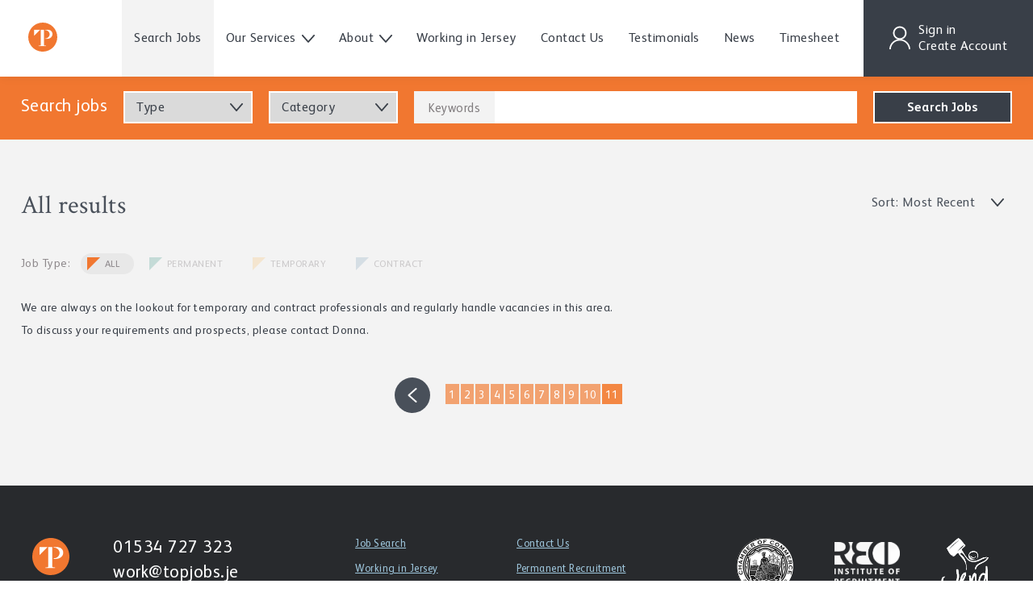

--- FILE ---
content_type: text/html; charset=UTF-8
request_url: https://www.topjobs.je/jobs?page=17
body_size: 4853
content:
<!doctype html>
<html lang="en">
<head>
	<!-- Start cookieyes banner --> <script id="cookieyes" type="text/javascript" src="https://cdn-cookieyes.com/client_data/64638982b21854b2a3869225/script.js"></script> <!-- End cookieyes banner -->

	<meta charset="UTF-8">
	<meta name="viewport" content="width=device-width, initial-scale=1, maximum-scale=1, user-scalable=no">
	<title>	Search Jobs (Page 17) - TP Recruitment
</title>
	<link rel="stylesheet" media="all" href="/css/app.css?id=9b7ea347b2f21bb07995">
	<link href="https://fonts.googleapis.com/css?family=Crimson+Text:400i" rel="stylesheet">

	<link rel="apple-touch-icon" sizes="180x180" href="/img/favicon/apple-touch-icon.png">
	<link rel="icon" type="image/png" sizes="32x32" href="/img/favicon/favicon-32x32.png">
	<link rel="icon" type="image/png" sizes="16x16" href="/img/favicon/favicon-16x16.png">
	<link rel="manifest" href="/img/favicon/site.webmanifest">
	<link rel="mask-icon" href="/img/favicon/safari-pinned-tab.svg" color="#f38743">
	<link rel="shortcut icon" href="/img/favicon/favicon.ico">
	<meta name="msapplication-TileColor" content="#da532c">
	<meta name="msapplication-config" content="/img/favicon/browserconfig.xml">
	<meta name="theme-color" content="#f38743">

	
						<script async src="https://www.googletagmanager.com/gtag/js?id=UA-34939313-1"></script>
		<script>
			window.dataLayer = window.dataLayer || [];
			function gtag(){dataLayer.push(arguments);}
			gtag('js', new Date());

			gtag('config', 'UA-34939313-1');
		</script>
	</head>

<body>
	<div id="app">
		<header id="header" class="header">
	<div class="logo-tp">
		<a href="https://www.topjobs.je" class="t-2">
			<img src="https://www.topjobs.je/img/logo-tp.svg" class="contact-logo" alt="Top Personnel" width="36">
			<span class="logo-tp__text">TOP PERSONNEL</span>
		</a>

		<div class="mob_nav grid">
			<div id="mob_nav" class="mob_nav__half mob_nav__menu">
				<div class="mob_nav__label">Menu</div>
			</div>
			<div class="mob_nav__half">
									<a href="https://www.topjobs.je/login" class="mob_nav__account nav__account un">
						<div class="nav__label">
							<img src="https://www.topjobs.je/img/icon-account.svg" class="" alt="Account" width="24">
							<span>Account Set Up <br> / Sign in</span>
						</div>
					</a>
							</div>
		</div>
	</div>
	<div id="menu" class="nav">
		<nav class="nav__items">
			<a href="/jobs" class="nav__item un  nav__item--active ">
				<div class="nav__label">Search Jobs</div>
			</a>

																																																<div class="nav__item nav__item--has-sub un " tabindex="29">
								<div class="nav__label">Our Services</div>

								<div class="sub-nav-container">
									<div class="sub-nav">
																																	<a href="https://www.topjobs.je/our-services/permanent-recruitment" class="sub-nav__item ">Permanent Recruitment</a>
																																												<a href="https://www.topjobs.je/our-services/contract-recruitment" class="sub-nav__item ">Contract Recruitment</a>
																																												<a href="https://www.topjobs.je/our-services/temporary-recruitment" class="sub-nav__item ">Temporary Recruitment</a>
																																												<a href="https://www.topjobs.je/our-services/payroll-services" class="sub-nav__item ">Payroll Services</a>
																																												<a href="https://www.topjobs.je/our-services/candidate-screening" class="sub-nav__item ">Candidate Screening</a>
																														</div>
								</div>
							</div>
																																								<div class="nav__item nav__item--has-sub un " tabindex="10">
								<div class="nav__label">About</div>

								<div class="sub-nav-container">
									<div class="sub-nav">
																																	<a href="https://www.topjobs.je/about/about-tp" class="sub-nav__item ">About TP</a>
																																												<a href="https://www.topjobs.je/consultants" class="sub-nav__item ">Consultants</a>
																														</div>
								</div>
							</div>
																																								<a href="https://www.topjobs.je/working-in-jersey" class="nav__item un ">
								<div class="nav__label">Working in Jersey</div>
							</a>
																																																								<a href="https://www.topjobs.je/contact" class="nav__item un ">
								<div class="nav__label">Contact Us</div>
							</a>
																																								<a href="https://www.topjobs.je/testimonials" class="nav__item un ">
								<div class="nav__label">Testimonials</div>
							</a>
																																								<a href="https://www.topjobs.je/news" class="nav__item un ">
								<div class="nav__label">News</div>
							</a>
																																																		
			<a href="/download/timesheets/TP_Online_Timesheet_v6.pdf" class="nav__item un  " download>
				<div class="nav__label">Timesheet</div>
			</a>

							<div class="nav__item nav__item--no-pointer nav__account un">
					<div class="nav__label">
						<img src="https://www.topjobs.je/img/icon-account.svg" class="" alt="Account" width="24">
						<div>
							<a href="https://www.topjobs.je/login" class="nav__label-link u-mb-4">Sign in</a>
							<a href="https://www.topjobs.je/register"  class="nav__label-link">Create Account</a>
						</div>
					</div>
				</div>
			
		</nav>
	</div>
</header>

<div class="fixed-header-pusher"></div>

			<div class="hero">
			</div>

			<div class="l-span bgc-orange fullsizebar">
		<div class="searchbox searchbox--bar u-w-wide u-w--centred">
	<div class="searchbox__posfix">
		<form method="GET" action="https://www.topjobs.je/search" accept-charset="UTF-8" role="search" class="searchbox__content" id="search">

			<h2 class="searchbox__title fgc-pure-white">Search jobs</h2>

			<div class="form-group field-large">
			<div id="dd-jobtype" class="button button--search-select button--dd t-6" tabindex="1">
				<span id="dd-jobtype__label">Type</span>
				<ul class="dropdown" tabindex="1">
											<li><a href="#" id="jobtype_0" class="dd-option">All</a></li>
											<li><a href="#" id="jobtype_2" class="dd-option">Permanent</a></li>
											<li><a href="#" id="jobtype_3" class="dd-option">Temporary</a></li>
											<li><a href="#" id="jobtype_1" class="dd-option">Contract</a></li>
									</ul>
			</div>

			<select class="hidden" id="sel_jobtype" name="jobtype"><option value="" selected="selected">All</option><option value="2">Permanent</option><option value="3">Temporary</option><option value="1">Contract</option></select>
			
			</div>

			<div class="form-group field-large">
			<div id="dd-category" class="button button--search-select button--category button--dd t-6" tabindex="1">
				<span id="dd-category__label">Category</span>
				<ul class="dropdown scroll" tabindex="2">
											<li><a href="#" id="category_0" class="dd-option">All Categories</a></li>
											<li><a href="#" id="category_1" class="dd-option">Accountancy</a></li>
											<li><a href="#" id="category_2" class="dd-option">Admin Support</a></li>
											<li><a href="#" id="category_3" class="dd-option">Banking & Investments</a></li>
											<li><a href="#" id="category_4" class="dd-option">Bookkeeping</a></li>
											<li><a href="#" id="category_5" class="dd-option">Company Secretarial</a></li>
											<li><a href="#" id="category_6" class="dd-option">Compliance & Risk</a></li>
											<li><a href="#" id="category_8" class="dd-option">Fund Administration</a></li>
											<li><a href="#" id="category_9" class="dd-option">Graduate & Trainee</a></li>
											<li><a href="#" id="category_10" class="dd-option">Human Resources</a></li>
											<li><a href="#" id="category_11" class="dd-option">Information Technology</a></li>
											<li><a href="#" id="category_12" class="dd-option">Legal</a></li>
											<li><a href="#" id="category_13" class="dd-option">Marketing & Business Development</a></li>
											<li><a href="#" id="category_14" class="dd-option">Other</a></li>
											<li><a href="#" id="category_15" class="dd-option">Projects/Analysts & Operations</a></li>
											<li><a href="#" id="category_7" class="dd-option">Secretarial/EA/PA & Reception</a></li>
											<li><a href="#" id="category_16" class="dd-option">Tax</a></li>
											<li><a href="#" id="category_17" class="dd-option">Trust & Company Administration</a></li>
									</ul>
			</div>
			<select class="hidden" id="sel_category" name="category"><option value="" selected="selected">All Categories</option><option value="1">Accountancy</option><option value="2">Admin Support</option><option value="3">Banking &amp; Investments</option><option value="4">Bookkeeping</option><option value="5">Company Secretarial</option><option value="6">Compliance &amp; Risk</option><option value="8">Fund Administration</option><option value="9">Graduate &amp; Trainee</option><option value="10">Human Resources</option><option value="11">Information Technology</option><option value="12">Legal</option><option value="13">Marketing &amp; Business Development</option><option value="14">Other</option><option value="15">Projects/Analysts &amp; Operations</option><option value="7">Secretarial/EA/PA &amp; Reception</option><option value="16">Tax</option><option value="17">Trust &amp; Company Administration</option></select>
			
			</div>

			<div class="form-group field-large keyword-group">
			<label for="keyword">Keywords</label><input class="form-control" name="keyword" type="text" id="keyword">
			
			</div>

			<div class="form-group submit-group">
				<input class="form-submit button button--action t--center t-6" type="submit" value="Search Jobs">
			</div>

		 </form>
	</div>
</div>
	</div>

	<div class="l-span bgc-bg-grey min-height-page">
		<div class="featured-jobs content-header u-w-wide u-w--centred">
			<div class="grid t-7 t-crimson b-p-40 fgc-content-grey">
				<div class="featured-jobs__title">
											All results
									</div>

				<div class="job-filter job-filter--fixed">
					<section id="sort" class="filters">
						<div id="dd-sort" class="button button--clear button--dd button--chevron t-6" tabindex="1">
							<input id="sortid" type="hidden" name="sortid" value="">
							<span id="dd-sort__label"></span>
							<ul class="dropdown" tabindex="1">
								<li><a id="sort_1" href="/search?re=1&sort=1" class="dd-option">Most Recent</a></li>
								<li><a id="sort_2" href="/search?re=1&sort=2" class="dd-option">Alphabetical A-Z</a></li>
								<li><a id="sort_3" href="/search?re=1&sort=3" class="dd-option">Alphabetical Z-A</a></li>
								<li><a id="sort_4" href="/search?re=1&sort=4" class="dd-option">Type</a></li>
							</ul>
						</div>
					</section>
				</div>
			</div>

							<div class="job-filter job-filter--inactive">
					<div class="job-filter__key">Job Type:</div>
					<div class="job-filter__button t--upper un" >All<div class="job-filter__color" style="border-color: #f17730 transparent;"></div></div>
											<div id="filtertype_0" class="job-filter__button t--upper un" style="opacity: 0.4; background-color: transparent !important;">Permanent<div class="job-filter__color" style="border-color: #097e6b transparent; opacity: 0.5;"></div></div>
											<div id="filtertype_1" class="job-filter__button t--upper un" style="opacity: 0.4; background-color: transparent !important;">Temporary<div class="job-filter__color" style="border-color: #fab041 transparent; opacity: 0.5;"></div></div>
											<div id="filtertype_2" class="job-filter__button t--upper un" style="opacity: 0.4; background-color: transparent !important;">Contract<div class="job-filter__color" style="border-color: #5e8aa9 transparent; opacity: 0.5;"></div></div>
									</div>
			
			<div class="job-cards job-cards--index">
			<div class="job-card first-card" data-groups='["default"]' style="max-width: 100%; flex: 1 1 100%; margin: 10px;">

			<p>We are always on the lookout for temporary and contract professionals and regularly handle vacancies in this area.</p>
			<br>
			<p>To discuss your requirements and prospects, please contact <a href="/cdn-cgi/l/email-protection#50273f223b10243f203a3f32237e3a35">Donna</a>.</p>

		</div>
	</div>
			<ul class="ui pagination menu">
          <a href="https://www.topjobs.je/jobs?page=10" class="pagination__pos pagination__pos--left un">
          <div class="pagination__bg un"></div>

          <svg class="pagination__dir pagination__dir--left un" xmlns="http://www.w3.org/2000/svg" width="13.763" height="22.524" viewBox="0 0 13.763274 22.523739" version="1.1"><defs><clipPath id="clipPath5916" clipPathUnits="userSpaceOnUse"><path id="tickTop" d="m1086 469h12v20h-12v-20z"/></clipPath></defs><g transform="matrix(1.25 0 0 -1.25 -1358.7 610.01)"><g clip-path="url(%23clipPath5916)"><g transform="matrix(0,1,1,0,1088,471)"><path class="tickBack" stroke-linejoin="round" d="m0 0 8 9 8-9" stroke="%23fff" stroke-linecap="round" stroke-miterlimit="10" stroke-width="2" fill="none"/></g></g></g></svg>
      </a>
    
        <div class="pagination__numerical">
      <a href="https://www.topjobs.je/jobs?page=1"
        class="item">
        1
      </a>
    </div>
        <div class="pagination__numerical">
      <a href="https://www.topjobs.je/jobs?page=2"
        class="item">
        2
      </a>
    </div>
        <div class="pagination__numerical">
      <a href="https://www.topjobs.je/jobs?page=3"
        class="item">
        3
      </a>
    </div>
        <div class="pagination__numerical">
      <a href="https://www.topjobs.je/jobs?page=4"
        class="item">
        4
      </a>
    </div>
        <div class="pagination__numerical">
      <a href="https://www.topjobs.je/jobs?page=5"
        class="item">
        5
      </a>
    </div>
        <div class="pagination__numerical">
      <a href="https://www.topjobs.je/jobs?page=6"
        class="item">
        6
      </a>
    </div>
        <div class="pagination__numerical">
      <a href="https://www.topjobs.je/jobs?page=7"
        class="item">
        7
      </a>
    </div>
        <div class="pagination__numerical">
      <a href="https://www.topjobs.je/jobs?page=8"
        class="item">
        8
      </a>
    </div>
        <div class="pagination__numerical">
      <a href="https://www.topjobs.je/jobs?page=9"
        class="item">
        9
      </a>
    </div>
        <div class="pagination__numerical">
      <a href="https://www.topjobs.je/jobs?page=10"
        class="item">
        10
      </a>
    </div>
        <div class="pagination__numerical">
      <a href="https://www.topjobs.je/jobs?page=11"
        class="item active">
        11
      </a>
    </div>
    
    </ul>

		</div>
	</div>

		<footer class="footer bgc-footer-grey fgc-pure-white t-5">
	<div class="grid u-w-medium u-w--centred">
		<div class="footer__contact grid grid__panel-third t-5">
			<div class="grid__panel-quarter">
				<a href="https://www.topjobs.je">
					<img src="https://www.topjobs.je/img/logo-tp.svg" class="contact-logo" alt="Top Personnel" width="46">
				</a>
			</div>
			<div class="grid__panel-three-quarters">
				<p>
					<a href="tel:+441534727323" class="t--mo-underline"><span class="fgc-pure-white">01534 727 323</span></a>
				</p>

				<p>
					<a href="/cdn-cgi/l/email-protection#99eef6ebf2d9edf6e9f3f6fbeab7f3fc" class="t--mo-underline"><span class="fgc-pure-white"><span class="__cf_email__" data-cfemail="4f38203d240f3b203f25202d3c61252a">[email&#160;protected]</span></span></a>
				</p>

				<p class="t-4 b-p-5">
					31 Hill Street, St Helier<br />Jersey, JE2 4UA
				</p>

				<div class="actions__social b-p-30">
					<a href="https://www.facebook.com/pages/Top-Personnel/187156461417105" target="_BLANK" class="actions__social-button" style="max-width: 40px; margin: 6px 10px 0 0;">
						<img src="https://www.topjobs.je/img/icon-facebook.svg" alt="Facebook" title="Facebook">
					</a>
					<a href="http://www.linkedin.com/company/2690446" target="_BLANK" class="actions__social-button" style="max-width: 40px; margin: 6px 0 0 0;">
						<img src="https://www.topjobs.je/img/icon-linkedin.svg" alt="LinkedIn" title="LinkedIn">
					</a>
				</div>
			</div>
		</div>

		<div class="footer__nav grid__panel-third fgc-pale-blue t-11">
			<a href="https://www.topjobs.je/jobs"><span>Job Search</span></a>
			<a href="https://www.topjobs.je/working-in-jersey"><span>Working in Jersey</span></a>
			<a href="https://www.topjobs.je/testimonials"><span>Testimonials</span></a>
			<a href="https://www.topjobs.je/register"><span>Create an Account</span></a>
			<a href="https://www.topjobs.je/terms-conditions"><span>Terms & Conditions</span></a>
			<a href="https://www.topjobs.je/privacy-policy"><span>Privacy Policy</span></a>
			<a href="https://www.topjobs.je/cookie-policy"><span>Cookie Policy</span></a>
			<a href="https://www.topjobs.je/contact"><span>Contact Us</span></a>
			<a href="https://www.topjobs.je/our-services/permanent-recruitment"><span>Permanent Recruitment</span></a>
			<a href="https://www.topjobs.je/our-services/contract-recruitment"><span>Contract Recruitment</span></a>
			<a href="https://www.topjobs.je/our-services/temporary-recruitment"><span>Temporary Recruitment</span></a>
			<a href="https://www.topjobs.je/our-services/skills-testing"><span>Skills Testing</span></a>
			<a href="https://www.topjobs.je/our-services/payroll-services"><span>Payroll Services</span></a>
			<a href="https://www.topjobs.je/our-services/candidate-screening"><span>Candidate Screening</span></a>
		</div>

		<div class="footer__offsite grid__panel-third">
			<a href="http://www.jerseychamber.com/" target="_BLANK"><img src="https://www.topjobs.je/img/icon-footer-commerce.svg" alt="Chamber of Commerce Jersey" title="Chamber of Commerce Jersey"></a>
			<a href="https://www.rec.uk.com/" target="_BLANK"><img src="https://www.topjobs.je/img/icon-footer-rec.png" alt="REC Member" title="REC Member" class="sml" style="max-height: initial; max-width: 81px;"></a>
			<a href="http://www.jend.je/" target="_BLANK"><img src="https://www.topjobs.je/img/icon-footer-jend.svg" alt="Jend" title="Jend"></a>
		</div>
		<div class="footer__copyright-text">
			&copy; Copyright Roel Ltd t/a Top Personnel 2026
		</div>
	</div>
</footer>
	</div>

	<script data-cfasync="false" src="/cdn-cgi/scripts/5c5dd728/cloudflare-static/email-decode.min.js"></script><script src="https://www.topjobs.je/js/jquery-3.1.0.min.js"></script>
	<script src="https://www.topjobs.je/js/jquery-ui.min.js"></script>
	<script src="https://www.topjobs.je/js/owl.carousel.min.js"></script>
	<script src="https://cdnjs.cloudflare.com/polyfill/v2/polyfill.min.js"></script>
	<script src="https://www.topjobs.je/js/shuffle.min.js"></script>
	<script src="/js/app.js?id=0a69fcdbbc542efbbb4f"></script>
	<script src="https://www.topjobs.je/js/gmaps.js"></script>
	<script src="https://www.topjobs.je/js/jquery.slicknav.js"></script>

	


	<script>
	$(function(){
		$('#menu').slicknav({
			label: '',
			removeClasses: true,
			appendTo: '#mob_nav',
			allowParentLinks: true,
			'parentTag': 'div',
			init: function () {
				$(".slicknav_nav a:contains('Home')").remove()

				$(".slicknav_nav nav > div").click(function() {

					var dropdown = $(this).find("div:last-of-type");
					var drop_parent = $(this);

					if (drop_parent.hasClass("open") ) {
						drop_parent.removeClass("open");
					} else {
						drop_parent.addClass("open");
					}
				});
			}
		});
	});
	</script>
<script defer src="https://static.cloudflareinsights.com/beacon.min.js/vcd15cbe7772f49c399c6a5babf22c1241717689176015" integrity="sha512-ZpsOmlRQV6y907TI0dKBHq9Md29nnaEIPlkf84rnaERnq6zvWvPUqr2ft8M1aS28oN72PdrCzSjY4U6VaAw1EQ==" data-cf-beacon='{"version":"2024.11.0","token":"6c6813a2476345f4890879067c102971","r":1,"server_timing":{"name":{"cfCacheStatus":true,"cfEdge":true,"cfExtPri":true,"cfL4":true,"cfOrigin":true,"cfSpeedBrain":true},"location_startswith":null}}' crossorigin="anonymous"></script>
</body>
</html>


--- FILE ---
content_type: text/css; charset=utf-8
request_url: https://www.topjobs.je/css/app.css?id=9b7ea347b2f21bb07995
body_size: 22508
content:
@font-face{font-family:FSAlbert;font-weight:700;font-style:normal;src:url("fonts/3158DB_0_0.eot");src:url("fonts/3158DB_0_0.eot?#iefix") format("embedded-opentype"),url("fonts/3158DB_0_0.woff2") format("woff2"),url("fonts/3158DB_0_0.woff") format("woff"),url("fonts/3158DB_0_0.ttf") format("truetype")}@font-face{font-family:FSAlbert;font-weight:400;font-style:normal;src:url("fonts/3158DB_2_0.eot");src:url("fonts/3158DB_2_0.eot?#iefix") format("embedded-opentype"),url("fonts/3158DB_2_0.woff2") format("woff2"),url("fonts/3158DB_2_0.woff") format("woff"),url("fonts/3158DB_2_0.ttf") format("truetype")}@font-face{font-family:FSAlbert;font-weight:300;font-style:normal;src:url("fonts/3158DB_1_0.eot");src:url("fonts/3158DB_1_0.eot?#iefix") format("embedded-opentype"),url("fonts/3158DB_1_0.woff2") format("woff2"),url("fonts/3158DB_1_0.woff") format("woff"),url("fonts/3158DB_1_0.ttf") format("truetype")}@font-face{font-family:CrimsonText;src:url("fonts/CrimsonText.eot");src:url("fonts/CrimsonText.eot?#iefix") format("embedded-opentype"),url("fonts/CrimsonText.woff2") format("woff2"),url("fonts/CrimsonText.woff") format("woff"),url("fonts/CrimsonText.ttf") format("truetype")}::-moz-selection{background-color:#666;color:#fff}::selection{background-color:#666;color:#fff}

/*! normalize.css v7.0.0 | MIT License | github.com/necolas/normalize.css */html{line-height:1.15;-ms-text-size-adjust:100%;-webkit-text-size-adjust:100%}body{margin:0}article,aside,footer,header,nav,section{display:block}h1{font-size:2em;margin:.67em 0}figcaption,figure,main{display:block}figure{margin:1em 40px}hr{-webkit-box-sizing:content-box;box-sizing:content-box;height:0;overflow:visible}pre{font-family:monospace,monospace;font-size:1em}a{background-color:transparent;-webkit-text-decoration-skip:objects}abbr[title]{border-bottom:none;text-decoration:underline;-webkit-text-decoration:underline dotted;text-decoration:underline dotted}b,strong{font-weight:inherit;font-weight:bolder}code,kbd,samp{font-family:monospace,monospace;font-size:1em}dfn{font-style:italic}mark{background-color:#ff0;color:#000}small{font-size:80%}sub,sup{font-size:75%;line-height:0;position:relative;vertical-align:baseline}sub{bottom:-.25em}sup{top:-.5em}audio,video{display:inline-block}audio:not([controls]){display:none;height:0}img{border-style:none}svg:not(:root){overflow:hidden}button,input,optgroup,select,textarea{font-family:sans-serif;font-size:100%;line-height:1.15;margin:0}button,input{overflow:visible}button,select{text-transform:none}[type=reset],[type=submit],button,html [type=button]{-webkit-appearance:button}[type=button]::-moz-focus-inner,[type=reset]::-moz-focus-inner,[type=submit]::-moz-focus-inner,button::-moz-focus-inner{border-style:none;padding:0}[type=button]:-moz-focusring,[type=reset]:-moz-focusring,[type=submit]:-moz-focusring,button:-moz-focusring{outline:1px dotted ButtonText}fieldset{padding:.35em .75em .625em}legend{-webkit-box-sizing:border-box;box-sizing:border-box;color:inherit;max-width:100%;white-space:normal}progress{display:inline-block;vertical-align:baseline}textarea{overflow:auto}[type=checkbox],[type=radio]{-webkit-box-sizing:border-box;box-sizing:border-box;padding:0}[type=number]::-webkit-inner-spin-button,[type=number]::-webkit-outer-spin-button{height:auto}[type=search]{-webkit-appearance:textfield;outline-offset:-2px}[type=search]::-webkit-search-cancel-button,[type=search]::-webkit-search-decoration{-webkit-appearance:none}::-webkit-file-upload-button{-webkit-appearance:button;font:inherit}details,menu{display:block}summary{display:list-item}canvas{display:inline-block}[hidden],template{display:none}*{-webkit-box-sizing:border-box;box-sizing:border-box}nav ul,nav ul>li{list-style-type:none}body,html{line-height:1}blockquote,h1,h2,h3,h4,h5,h6,p,q,td,th,ul{margin:0;padding:0;color:inherit;font-family:inherit;font-size:inherit;font-style:inherit;font-weight:inherit;line-height:inherit}figure{margin:0}table{width:100%;border-collapse:collapse}caption,th{text-align:left}caption,td,th{padding:5px}small{font-size:inherit}a:link,a:visited{color:inherit;text-decoration:none}input,option,textarea{border:1px solid #ccc}legend{display:table;padding:0}fieldset{margin:0;padding:.001em 0 0;min-width:0;border:0}button{border:none}textarea{resize:vertical}body:not(:-moz-handler-blocked) fieldset{display:table-cell}iframe{border:0}iframe,img{vertical-align:top}address{font-style:inherit}.grid{display:-webkit-box;display:-ms-flexbox;display:flex;-ms-flex-wrap:wrap;flex-wrap:wrap;margin:0 auto;width:100%}.grid__half{width:calc(50% - 32px)}.grid__third{width:calc(33.33% - 32px)}.grid__two-thirds{width:calc(66.66% - 32px)}.grid__quarter{width:calc(25% - 32px)}.grid__three-quarters{width:calc(75% - 32px)}.grid__panel-full{width:100%;-webkit-box-flex:1;-ms-flex:1 0 100%;flex:1 0 100%}.grid__panel-half{width:50%}.grid__panel-third{width:33.33%}.grid__panel-two-thirds{width:66.66%}.grid__panel-quarter{width:25%}.grid__panel-three-quarters{width:75%}.grid__full{width:100%}.grid--reverse{-webkit-box-orient:horizontal;-webkit-box-direction:reverse;-ms-flex-direction:row-reverse;flex-direction:row-reverse}.grid--column{-webkit-box-orient:vertical;-webkit-box-direction:normal;-ms-flex-direction:column;flex-direction:column}.grid__cell{margin:0 16px 32px;padding:20px}.grid__cell--nopadding{padding:0}.grid__cell--flex{display:-webkit-box;display:-ms-flexbox;display:flex}@media only screen and (max-width:700px){.grid__panel-half,.grid__panel-third,.grid__panel-two-thirds{width:100%;-webkit-box-flex:1;-ms-flex:1 1 100%;flex:1 1 100%}.grid__panel-third{-webkit-box-ordinal-group:3;-ms-flex-order:2;order:2;margin-top:12px}.grid__panel-two-thirds{-webkit-box-ordinal-group:2;-ms-flex-order:1;order:1}}.l-grid{grid-gap:40px;display:-webkit-box;display:-ms-flexbox;display:flex;-ms-flex-wrap:wrap;flex-wrap:wrap;-webkit-box-pack:justify;-ms-flex-pack:justify;justify-content:space-between}.l-grid--3-col>*{-ms-flex-preferred-size:calc(33.333% - 40px);flex-basis:calc(33.333% - 40px);margin-bottom:40px}.l-grid--4-col>*{-ms-flex-preferred-size:calc(25% - 40px);flex-basis:calc(25% - 40px);margin-bottom:40px}@supports (display:grid){.l-grid{display:-ms-grid;display:grid;grid-gap:40px}.l-grid>*{margin-bottom:0}.l-grid--3-col{-ms-grid-columns:(1fr)[3];grid-template-columns:repeat(3,1fr)}.l-grid--4-col{-ms-grid-columns:(1fr)[4];grid-template-columns:repeat(4,1fr)}}.l-grid{display:-ms-grid;-ms-grid-rows:auto 40px auto 40px auto 40px auto 40px auto 40px auto 40px auto}.l-grid--3-col{-ms-grid-columns:1fr 40px 1fr 40px 1fr}.l-grid--3-col>:first-child{-ms-grid-column:1;-ms-grid-row:1}.l-grid--3-col>:nth-child(2){-ms-grid-column:3;-ms-grid-row:1}.l-grid--3-col>:nth-child(3){-ms-grid-column:5;-ms-grid-row:1}.l-grid--3-col>:nth-child(4){-ms-grid-column:1;-ms-grid-row:3}.l-grid--3-col>:nth-child(5){-ms-grid-column:3;-ms-grid-row:3}.l-grid--3-col>:nth-child(6){-ms-grid-column:5;-ms-grid-row:3}.l-grid--3-col>:nth-child(7){-ms-grid-column:1;-ms-grid-row:5}.l-grid--3-col>:nth-child(8){-ms-grid-column:3;-ms-grid-row:5}.l-grid--3-col>:nth-child(9){-ms-grid-column:5;-ms-grid-row:5}.l-grid--3-col>:nth-child(10){-ms-grid-column:1;-ms-grid-row:7}.l-grid--3-col>:nth-child(11){-ms-grid-column:3;-ms-grid-row:7}.l-grid--3-col>:nth-child(12){-ms-grid-column:5;-ms-grid-row:7}.l-grid--3-col>:nth-child(13){-ms-grid-column:1;-ms-grid-row:9}.l-grid--3-col>:nth-child(14){-ms-grid-column:3;-ms-grid-row:9}.l-grid--3-col>:nth-child(15){-ms-grid-column:5;-ms-grid-row:9}.l-grid--3-col>:nth-child(16){-ms-grid-column:1;-ms-grid-row:11}.l-grid--3-col>:nth-child(17){-ms-grid-column:3;-ms-grid-row:11}.l-grid--3-col>:nth-child(18){-ms-grid-column:5;-ms-grid-row:11}.l-grid--3-col>:nth-child(19){-ms-grid-column:1;-ms-grid-row:13}.l-grid--3-col>:nth-child(20){-ms-grid-column:3;-ms-grid-row:13}.l-grid--3-col>:nth-child(21){-ms-grid-column:5;-ms-grid-row:13}.l-grid--3-col>:nth-child(22){-ms-grid-column:1;-ms-grid-row:15}.l-grid--3-col>:nth-child(23){-ms-grid-column:3;-ms-grid-row:15}.l-grid--3-col>:nth-child(24){-ms-grid-column:5;-ms-grid-row:15}.l-grid--3-col>:nth-child(25){-ms-grid-column:1;-ms-grid-row:17}.l-grid--3-col>:nth-child(26){-ms-grid-column:3;-ms-grid-row:17}.l-grid--3-col>:nth-child(27){-ms-grid-column:5;-ms-grid-row:17}.l-grid--3-col>:nth-child(28){-ms-grid-column:1;-ms-grid-row:19}.l-grid--3-col>:nth-child(29){-ms-grid-column:3;-ms-grid-row:19}.l-grid--3-col>:nth-child(30){-ms-grid-column:5;-ms-grid-row:19}.l-grid--3-col>:nth-child(31){-ms-grid-column:1;-ms-grid-row:21}.l-grid--3-col>:nth-child(32){-ms-grid-column:3;-ms-grid-row:21}.l-grid--3-col>:nth-child(33){-ms-grid-column:5;-ms-grid-row:21}.l-grid--3-col>:nth-child(34){-ms-grid-column:1;-ms-grid-row:23}.l-grid--3-col>:nth-child(35){-ms-grid-column:3;-ms-grid-row:23}.l-grid--3-col>:nth-child(36){-ms-grid-column:5;-ms-grid-row:23}.l-grid--3-col>:nth-child(37){-ms-grid-column:1;-ms-grid-row:25}.l-grid--3-col>:nth-child(38){-ms-grid-column:3;-ms-grid-row:25}.l-grid--3-col>:nth-child(39){-ms-grid-column:5;-ms-grid-row:25}.l-grid--3-col>:nth-child(40){-ms-grid-column:1;-ms-grid-row:27}.l-grid--3-col>:nth-child(41){-ms-grid-column:3;-ms-grid-row:27}.l-grid--3-col>:nth-child(42){-ms-grid-column:5;-ms-grid-row:27}.l-grid--3-col>:nth-child(43){-ms-grid-column:1;-ms-grid-row:29}.l-grid--3-col>:nth-child(44){-ms-grid-column:3;-ms-grid-row:29}.l-grid--3-col>:nth-child(45){-ms-grid-column:5;-ms-grid-row:29}.l-grid--3-col>:nth-child(46){-ms-grid-column:1;-ms-grid-row:31}.l-grid--3-col>:nth-child(47){-ms-grid-column:3;-ms-grid-row:31}.l-grid--3-col>:nth-child(48){-ms-grid-column:5;-ms-grid-row:31}.l-grid--3-col>:nth-child(49){-ms-grid-column:1;-ms-grid-row:33}.l-grid--3-col>:nth-child(50){-ms-grid-column:3;-ms-grid-row:33}.l-grid--3-col>:nth-child(51){-ms-grid-column:5;-ms-grid-row:33}.l-grid--3-col>:nth-child(52){-ms-grid-column:1;-ms-grid-row:35}.l-grid--3-col>:nth-child(53){-ms-grid-column:3;-ms-grid-row:35}.l-grid--3-col>:nth-child(54){-ms-grid-column:5;-ms-grid-row:35}.l-grid--3-col>:nth-child(55){-ms-grid-column:1;-ms-grid-row:37}.l-grid--3-col>:nth-child(56){-ms-grid-column:3;-ms-grid-row:37}.l-grid--3-col>:nth-child(57){-ms-grid-column:5;-ms-grid-row:37}.l-grid--3-col>:nth-child(58){-ms-grid-column:1;-ms-grid-row:39}.l-grid--3-col>:nth-child(59){-ms-grid-column:3;-ms-grid-row:39}.l-grid--3-col>:nth-child(60){-ms-grid-column:5;-ms-grid-row:39}.l-grid--3-col>:nth-child(61){-ms-grid-column:1;-ms-grid-row:41}.l-grid--3-col>:nth-child(62){-ms-grid-column:3;-ms-grid-row:41}.l-grid--3-col>:nth-child(63){-ms-grid-column:5;-ms-grid-row:41}.l-grid--3-col>:nth-child(64){-ms-grid-column:1;-ms-grid-row:43}.l-grid--3-col>:nth-child(65){-ms-grid-column:3;-ms-grid-row:43}.l-grid--3-col>:nth-child(66){-ms-grid-column:5;-ms-grid-row:43}.l-grid--3-col>:nth-child(67){-ms-grid-column:1;-ms-grid-row:45}.l-grid--3-col>:nth-child(68){-ms-grid-column:3;-ms-grid-row:45}.l-grid--3-col>:nth-child(69){-ms-grid-column:5;-ms-grid-row:45}.l-grid--3-col>:nth-child(70){-ms-grid-column:1;-ms-grid-row:47}.l-grid--3-col>:nth-child(71){-ms-grid-column:3;-ms-grid-row:47}.l-grid--3-col>:nth-child(72){-ms-grid-column:5;-ms-grid-row:47}.l-grid--3-col>:nth-child(73){-ms-grid-column:1;-ms-grid-row:49}.l-grid--3-col>:nth-child(74){-ms-grid-column:3;-ms-grid-row:49}.l-grid--3-col>:nth-child(75){-ms-grid-column:5;-ms-grid-row:49}.l-grid--3-col>:nth-child(76){-ms-grid-column:1;-ms-grid-row:51}.l-grid--3-col>:nth-child(77){-ms-grid-column:3;-ms-grid-row:51}.l-grid--3-col>:nth-child(78){-ms-grid-column:5;-ms-grid-row:51}.l-grid--3-col>:nth-child(79){-ms-grid-column:1;-ms-grid-row:53}.l-grid--3-col>:nth-child(80){-ms-grid-column:3;-ms-grid-row:53}.l-grid--3-col>:nth-child(81){-ms-grid-column:5;-ms-grid-row:53}.l-grid--3-col>:nth-child(82){-ms-grid-column:1;-ms-grid-row:55}.l-grid--3-col>:nth-child(83){-ms-grid-column:3;-ms-grid-row:55}.l-grid--3-col>:nth-child(84){-ms-grid-column:5;-ms-grid-row:55}.l-grid--3-col>:nth-child(85){-ms-grid-column:1;-ms-grid-row:57}.l-grid--3-col>:nth-child(86){-ms-grid-column:3;-ms-grid-row:57}.l-grid--3-col>:nth-child(87){-ms-grid-column:5;-ms-grid-row:57}.l-grid--3-col>:nth-child(88){-ms-grid-column:1;-ms-grid-row:59}.l-grid--3-col>:nth-child(89){-ms-grid-column:3;-ms-grid-row:59}.l-grid--3-col>:nth-child(90){-ms-grid-column:5;-ms-grid-row:59}.l-grid--3-col>:nth-child(91){-ms-grid-column:1;-ms-grid-row:61}.l-grid--3-col>:nth-child(92){-ms-grid-column:3;-ms-grid-row:61}.l-grid--3-col>:nth-child(93){-ms-grid-column:5;-ms-grid-row:61}.l-grid--3-col>:nth-child(94){-ms-grid-column:1;-ms-grid-row:63}.l-grid--3-col>:nth-child(95){-ms-grid-column:3;-ms-grid-row:63}.l-grid--3-col>:nth-child(96){-ms-grid-column:5;-ms-grid-row:63}.l-grid--3-col>:nth-child(97){-ms-grid-column:1;-ms-grid-row:65}.l-grid--3-col>:nth-child(98){-ms-grid-column:3;-ms-grid-row:65}.l-grid--3-col>:nth-child(99){-ms-grid-column:5;-ms-grid-row:65}.l-grid--3-col>:nth-child(100){-ms-grid-column:1;-ms-grid-row:67}.l-grid--3-col>:nth-child(101){-ms-grid-column:3;-ms-grid-row:67}.l-grid--3-col>:nth-child(102){-ms-grid-column:5;-ms-grid-row:67}.l-grid--3-col>:nth-child(103){-ms-grid-column:1;-ms-grid-row:69}.l-grid--3-col>:nth-child(104){-ms-grid-column:3;-ms-grid-row:69}.l-grid--3-col>:nth-child(105){-ms-grid-column:5;-ms-grid-row:69}.l-grid--3-col>:nth-child(106){-ms-grid-column:1;-ms-grid-row:71}.l-grid--3-col>:nth-child(107){-ms-grid-column:3;-ms-grid-row:71}.l-grid--3-col>:nth-child(108){-ms-grid-column:5;-ms-grid-row:71}.l-grid--3-col>:nth-child(109){-ms-grid-column:1;-ms-grid-row:73}.l-grid--3-col>:nth-child(110){-ms-grid-column:3;-ms-grid-row:73}.l-grid--3-col>:nth-child(111){-ms-grid-column:5;-ms-grid-row:73}.l-grid--3-col>:nth-child(112){-ms-grid-column:1;-ms-grid-row:75}.l-grid--3-col>:nth-child(113){-ms-grid-column:3;-ms-grid-row:75}.l-grid--3-col>:nth-child(114){-ms-grid-column:5;-ms-grid-row:75}.l-grid--3-col>:nth-child(115){-ms-grid-column:1;-ms-grid-row:77}.l-grid--3-col>:nth-child(116){-ms-grid-column:3;-ms-grid-row:77}.l-grid--3-col>:nth-child(117){-ms-grid-column:5;-ms-grid-row:77}.l-grid--3-col>:nth-child(118){-ms-grid-column:1;-ms-grid-row:79}.l-grid--3-col>:nth-child(119){-ms-grid-column:3;-ms-grid-row:79}.l-grid--3-col>:nth-child(120){-ms-grid-column:5;-ms-grid-row:79}.l-grid--3-col>:nth-child(121){-ms-grid-column:1;-ms-grid-row:81}.l-grid--3-col>:nth-child(122){-ms-grid-column:3;-ms-grid-row:81}.l-grid--3-col>:nth-child(123){-ms-grid-column:5;-ms-grid-row:81}.l-grid--3-col>:nth-child(124){-ms-grid-column:1;-ms-grid-row:83}.l-grid--3-col>:nth-child(125){-ms-grid-column:3;-ms-grid-row:83}.l-grid--3-col>:nth-child(126){-ms-grid-column:5;-ms-grid-row:83}.l-grid--3-col>:nth-child(127){-ms-grid-column:1;-ms-grid-row:85}.l-grid--3-col>:nth-child(128){-ms-grid-column:3;-ms-grid-row:85}.l-grid--3-col>:nth-child(129){-ms-grid-column:5;-ms-grid-row:85}.l-grid--3-col>:nth-child(130){-ms-grid-column:1;-ms-grid-row:87}.l-grid--3-col>:nth-child(131){-ms-grid-column:3;-ms-grid-row:87}.l-grid--3-col>:nth-child(132){-ms-grid-column:5;-ms-grid-row:87}.l-grid--3-col>:nth-child(133){-ms-grid-column:1;-ms-grid-row:89}.l-grid--3-col>:nth-child(134){-ms-grid-column:3;-ms-grid-row:89}.l-grid--3-col>:nth-child(135){-ms-grid-column:5;-ms-grid-row:89}.l-grid--3-col>:nth-child(136){-ms-grid-column:1;-ms-grid-row:91}.l-grid--3-col>:nth-child(137){-ms-grid-column:3;-ms-grid-row:91}.l-grid--3-col>:nth-child(138){-ms-grid-column:5;-ms-grid-row:91}.l-grid--3-col>:nth-child(139){-ms-grid-column:1;-ms-grid-row:93}.l-grid--3-col>:nth-child(140){-ms-grid-column:3;-ms-grid-row:93}.l-grid--3-col>:nth-child(141){-ms-grid-column:5;-ms-grid-row:93}.l-grid--3-col>:nth-child(142){-ms-grid-column:1;-ms-grid-row:95}.l-grid--3-col>:nth-child(143){-ms-grid-column:3;-ms-grid-row:95}.l-grid--3-col>:nth-child(144){-ms-grid-column:5;-ms-grid-row:95}.l-grid--3-col>:nth-child(145){-ms-grid-column:1;-ms-grid-row:97}.l-grid--3-col>:nth-child(146){-ms-grid-column:3;-ms-grid-row:97}.l-grid--3-col>:nth-child(147){-ms-grid-column:5;-ms-grid-row:97}.l-grid--3-col>:nth-child(148){-ms-grid-column:1;-ms-grid-row:99}.l-grid--3-col>:nth-child(149){-ms-grid-column:3;-ms-grid-row:99}.l-grid--3-col>:nth-child(150){-ms-grid-column:5;-ms-grid-row:99}.l-grid--3-col>:nth-child(151){-ms-grid-column:1;-ms-grid-row:101}.l-grid--3-col>:nth-child(152){-ms-grid-column:3;-ms-grid-row:101}.l-grid--3-col>:nth-child(153){-ms-grid-column:5;-ms-grid-row:101}.l-grid--3-col>:nth-child(154){-ms-grid-column:1;-ms-grid-row:103}.l-grid--3-col>:nth-child(155){-ms-grid-column:3;-ms-grid-row:103}.l-grid--3-col>:nth-child(156){-ms-grid-column:5;-ms-grid-row:103}.l-grid--3-col>:nth-child(157){-ms-grid-column:1;-ms-grid-row:105}.l-grid--3-col>:nth-child(158){-ms-grid-column:3;-ms-grid-row:105}.l-grid--3-col>:nth-child(159){-ms-grid-column:5;-ms-grid-row:105}.l-grid--3-col>:nth-child(160){-ms-grid-column:1;-ms-grid-row:107}.l-grid--3-col>:nth-child(161){-ms-grid-column:3;-ms-grid-row:107}.l-grid--3-col>:nth-child(162){-ms-grid-column:5;-ms-grid-row:107}.l-grid--3-col>:nth-child(163){-ms-grid-column:1;-ms-grid-row:109}.l-grid--3-col>:nth-child(164){-ms-grid-column:3;-ms-grid-row:109}.l-grid--3-col>:nth-child(165){-ms-grid-column:5;-ms-grid-row:109}.l-grid--3-col>:nth-child(166){-ms-grid-column:1;-ms-grid-row:111}.l-grid--3-col>:nth-child(167){-ms-grid-column:3;-ms-grid-row:111}.l-grid--3-col>:nth-child(168){-ms-grid-column:5;-ms-grid-row:111}.l-grid--3-col>:nth-child(169){-ms-grid-column:1;-ms-grid-row:113}.l-grid--3-col>:nth-child(170){-ms-grid-column:3;-ms-grid-row:113}.l-grid--3-col>:nth-child(171){-ms-grid-column:5;-ms-grid-row:113}.l-grid--3-col>:nth-child(172){-ms-grid-column:1;-ms-grid-row:115}.l-grid--3-col>:nth-child(173){-ms-grid-column:3;-ms-grid-row:115}.l-grid--3-col>:nth-child(174){-ms-grid-column:5;-ms-grid-row:115}.l-grid--3-col>:nth-child(175){-ms-grid-column:1;-ms-grid-row:117}.l-grid--3-col>:nth-child(176){-ms-grid-column:3;-ms-grid-row:117}.l-grid--3-col>:nth-child(177){-ms-grid-column:5;-ms-grid-row:117}.l-grid--3-col>:nth-child(178){-ms-grid-column:1;-ms-grid-row:119}.l-grid--3-col>:nth-child(179){-ms-grid-column:3;-ms-grid-row:119}.l-grid--3-col>:nth-child(180){-ms-grid-column:5;-ms-grid-row:119}.l-grid--3-col>:nth-child(181){-ms-grid-column:1;-ms-grid-row:121}.l-grid--3-col>:nth-child(182){-ms-grid-column:3;-ms-grid-row:121}.l-grid--3-col>:nth-child(183){-ms-grid-column:5;-ms-grid-row:121}.l-grid--3-col>:nth-child(184){-ms-grid-column:1;-ms-grid-row:123}.l-grid--3-col>:nth-child(185){-ms-grid-column:3;-ms-grid-row:123}.l-grid--3-col>:nth-child(186){-ms-grid-column:5;-ms-grid-row:123}.l-grid--3-col>:nth-child(187){-ms-grid-column:1;-ms-grid-row:125}.l-grid--3-col>:nth-child(188){-ms-grid-column:3;-ms-grid-row:125}.l-grid--3-col>:nth-child(189){-ms-grid-column:5;-ms-grid-row:125}.l-grid--3-col>:nth-child(190){-ms-grid-column:1;-ms-grid-row:127}.l-grid--3-col>:nth-child(191){-ms-grid-column:3;-ms-grid-row:127}.l-grid--3-col>:nth-child(192){-ms-grid-column:5;-ms-grid-row:127}.l-grid--3-col>:nth-child(193){-ms-grid-column:1;-ms-grid-row:129}.l-grid--3-col>:nth-child(194){-ms-grid-column:3;-ms-grid-row:129}.l-grid--3-col>:nth-child(195){-ms-grid-column:5;-ms-grid-row:129}.l-grid--3-col>:nth-child(196){-ms-grid-column:1;-ms-grid-row:131}.l-grid--3-col>:nth-child(197){-ms-grid-column:3;-ms-grid-row:131}.l-grid--3-col>:nth-child(198){-ms-grid-column:5;-ms-grid-row:131}.l-grid--3-col>:nth-child(199){-ms-grid-column:1;-ms-grid-row:133}.l-grid--3-col>:nth-child(200){-ms-grid-column:3;-ms-grid-row:133}.l-grid--4-col{-ms-grid-columns:1fr 40px 1fr 40px 1fr 40px 1fr}.l-grid--4-col>:first-child{-ms-grid-column:1;-ms-grid-row:1}.l-grid--4-col>:nth-child(2){-ms-grid-column:3;-ms-grid-row:1}.l-grid--4-col>:nth-child(3){-ms-grid-column:5;-ms-grid-row:1}.l-grid--4-col>:nth-child(4){-ms-grid-column:7;-ms-grid-row:1}.l-grid--4-col>:nth-child(5){-ms-grid-column:1;-ms-grid-row:3}.l-grid--4-col>:nth-child(6){-ms-grid-column:3;-ms-grid-row:3}.l-grid--4-col>:nth-child(7){-ms-grid-column:5;-ms-grid-row:3}.l-grid--4-col>:nth-child(8){-ms-grid-column:7;-ms-grid-row:3}.l-grid--4-col>:nth-child(9){-ms-grid-column:1;-ms-grid-row:5}.l-grid--4-col>:nth-child(10){-ms-grid-column:3;-ms-grid-row:5}.l-grid--4-col>:nth-child(11){-ms-grid-column:5;-ms-grid-row:5}.l-grid--4-col>:nth-child(12){-ms-grid-column:7;-ms-grid-row:5}.l-grid--4-col>:nth-child(13){-ms-grid-column:1;-ms-grid-row:7}.l-grid--4-col>:nth-child(14){-ms-grid-column:3;-ms-grid-row:7}.l-grid--4-col>:nth-child(15){-ms-grid-column:5;-ms-grid-row:7}.l-grid--4-col>:nth-child(16){-ms-grid-column:7;-ms-grid-row:7}.l-grid--4-col>:nth-child(17){-ms-grid-column:1;-ms-grid-row:9}.l-grid--4-col>:nth-child(18){-ms-grid-column:3;-ms-grid-row:9}.l-grid--4-col>:nth-child(19){-ms-grid-column:5;-ms-grid-row:9}.l-grid--4-col>:nth-child(20){-ms-grid-column:7;-ms-grid-row:9}.l-grid--4-col>:nth-child(21){-ms-grid-column:1;-ms-grid-row:11}.l-grid--4-col>:nth-child(22){-ms-grid-column:3;-ms-grid-row:11}.l-grid--4-col>:nth-child(23){-ms-grid-column:5;-ms-grid-row:11}.l-grid--4-col>:nth-child(24){-ms-grid-column:7;-ms-grid-row:11}.l-grid--4-col>:nth-child(25){-ms-grid-column:1;-ms-grid-row:13}.l-grid--4-col>:nth-child(26){-ms-grid-column:3;-ms-grid-row:13}.l-grid--4-col>:nth-child(27){-ms-grid-column:5;-ms-grid-row:13}.l-grid--4-col>:nth-child(28){-ms-grid-column:7;-ms-grid-row:13}.l-grid--4-col>:nth-child(29){-ms-grid-column:1;-ms-grid-row:15}.l-grid--4-col>:nth-child(30){-ms-grid-column:3;-ms-grid-row:15}.l-grid--4-col>:nth-child(31){-ms-grid-column:5;-ms-grid-row:15}.l-grid--4-col>:nth-child(32){-ms-grid-column:7;-ms-grid-row:15}.l-grid--4-col>:nth-child(33){-ms-grid-column:1;-ms-grid-row:17}.l-grid--4-col>:nth-child(34){-ms-grid-column:3;-ms-grid-row:17}.l-grid--4-col>:nth-child(35){-ms-grid-column:5;-ms-grid-row:17}.l-grid--4-col>:nth-child(36){-ms-grid-column:7;-ms-grid-row:17}.l-grid--4-col>:nth-child(37){-ms-grid-column:1;-ms-grid-row:19}.l-grid--4-col>:nth-child(38){-ms-grid-column:3;-ms-grid-row:19}.l-grid--4-col>:nth-child(39){-ms-grid-column:5;-ms-grid-row:19}.l-grid--4-col>:nth-child(40){-ms-grid-column:7;-ms-grid-row:19}.l-grid--4-col>:nth-child(41){-ms-grid-column:1;-ms-grid-row:21}.l-grid--4-col>:nth-child(42){-ms-grid-column:3;-ms-grid-row:21}.l-grid--4-col>:nth-child(43){-ms-grid-column:5;-ms-grid-row:21}.l-grid--4-col>:nth-child(44){-ms-grid-column:7;-ms-grid-row:21}.l-grid--4-col>:nth-child(45){-ms-grid-column:1;-ms-grid-row:23}.l-grid--4-col>:nth-child(46){-ms-grid-column:3;-ms-grid-row:23}.l-grid--4-col>:nth-child(47){-ms-grid-column:5;-ms-grid-row:23}.l-grid--4-col>:nth-child(48){-ms-grid-column:7;-ms-grid-row:23}.l-grid--4-col>:nth-child(49){-ms-grid-column:1;-ms-grid-row:25}.l-grid--4-col>:nth-child(50){-ms-grid-column:3;-ms-grid-row:25}.l-grid--4-col>:nth-child(51){-ms-grid-column:5;-ms-grid-row:25}.l-grid--4-col>:nth-child(52){-ms-grid-column:7;-ms-grid-row:25}.l-grid--4-col>:nth-child(53){-ms-grid-column:1;-ms-grid-row:27}.l-grid--4-col>:nth-child(54){-ms-grid-column:3;-ms-grid-row:27}.l-grid--4-col>:nth-child(55){-ms-grid-column:5;-ms-grid-row:27}.l-grid--4-col>:nth-child(56){-ms-grid-column:7;-ms-grid-row:27}.l-grid--4-col>:nth-child(57){-ms-grid-column:1;-ms-grid-row:29}.l-grid--4-col>:nth-child(58){-ms-grid-column:3;-ms-grid-row:29}.l-grid--4-col>:nth-child(59){-ms-grid-column:5;-ms-grid-row:29}.l-grid--4-col>:nth-child(60){-ms-grid-column:7;-ms-grid-row:29}.l-grid--4-col>:nth-child(61){-ms-grid-column:1;-ms-grid-row:31}.l-grid--4-col>:nth-child(62){-ms-grid-column:3;-ms-grid-row:31}.l-grid--4-col>:nth-child(63){-ms-grid-column:5;-ms-grid-row:31}.l-grid--4-col>:nth-child(64){-ms-grid-column:7;-ms-grid-row:31}.l-grid--4-col>:nth-child(65){-ms-grid-column:1;-ms-grid-row:33}.l-grid--4-col>:nth-child(66){-ms-grid-column:3;-ms-grid-row:33}.l-grid--4-col>:nth-child(67){-ms-grid-column:5;-ms-grid-row:33}.l-grid--4-col>:nth-child(68){-ms-grid-column:7;-ms-grid-row:33}.l-grid--4-col>:nth-child(69){-ms-grid-column:1;-ms-grid-row:35}.l-grid--4-col>:nth-child(70){-ms-grid-column:3;-ms-grid-row:35}.l-grid--4-col>:nth-child(71){-ms-grid-column:5;-ms-grid-row:35}.l-grid--4-col>:nth-child(72){-ms-grid-column:7;-ms-grid-row:35}.l-grid--4-col>:nth-child(73){-ms-grid-column:1;-ms-grid-row:37}.l-grid--4-col>:nth-child(74){-ms-grid-column:3;-ms-grid-row:37}.l-grid--4-col>:nth-child(75){-ms-grid-column:5;-ms-grid-row:37}.l-grid--4-col>:nth-child(76){-ms-grid-column:7;-ms-grid-row:37}.l-grid--4-col>:nth-child(77){-ms-grid-column:1;-ms-grid-row:39}.l-grid--4-col>:nth-child(78){-ms-grid-column:3;-ms-grid-row:39}.l-grid--4-col>:nth-child(79){-ms-grid-column:5;-ms-grid-row:39}.l-grid--4-col>:nth-child(80){-ms-grid-column:7;-ms-grid-row:39}.l-grid--4-col>:nth-child(81){-ms-grid-column:1;-ms-grid-row:41}.l-grid--4-col>:nth-child(82){-ms-grid-column:3;-ms-grid-row:41}.l-grid--4-col>:nth-child(83){-ms-grid-column:5;-ms-grid-row:41}.l-grid--4-col>:nth-child(84){-ms-grid-column:7;-ms-grid-row:41}.l-grid--4-col>:nth-child(85){-ms-grid-column:1;-ms-grid-row:43}.l-grid--4-col>:nth-child(86){-ms-grid-column:3;-ms-grid-row:43}.l-grid--4-col>:nth-child(87){-ms-grid-column:5;-ms-grid-row:43}.l-grid--4-col>:nth-child(88){-ms-grid-column:7;-ms-grid-row:43}.l-grid--4-col>:nth-child(89){-ms-grid-column:1;-ms-grid-row:45}.l-grid--4-col>:nth-child(90){-ms-grid-column:3;-ms-grid-row:45}.l-grid--4-col>:nth-child(91){-ms-grid-column:5;-ms-grid-row:45}.l-grid--4-col>:nth-child(92){-ms-grid-column:7;-ms-grid-row:45}.l-grid--4-col>:nth-child(93){-ms-grid-column:1;-ms-grid-row:47}.l-grid--4-col>:nth-child(94){-ms-grid-column:3;-ms-grid-row:47}.l-grid--4-col>:nth-child(95){-ms-grid-column:5;-ms-grid-row:47}.l-grid--4-col>:nth-child(96){-ms-grid-column:7;-ms-grid-row:47}.l-grid--4-col>:nth-child(97){-ms-grid-column:1;-ms-grid-row:49}.l-grid--4-col>:nth-child(98){-ms-grid-column:3;-ms-grid-row:49}.l-grid--4-col>:nth-child(99){-ms-grid-column:5;-ms-grid-row:49}.l-grid--4-col>:nth-child(100){-ms-grid-column:7;-ms-grid-row:49}.l-grid--4-col>:nth-child(101){-ms-grid-column:1;-ms-grid-row:51}.l-grid--4-col>:nth-child(102){-ms-grid-column:3;-ms-grid-row:51}.l-grid--4-col>:nth-child(103){-ms-grid-column:5;-ms-grid-row:51}.l-grid--4-col>:nth-child(104){-ms-grid-column:7;-ms-grid-row:51}.l-grid--4-col>:nth-child(105){-ms-grid-column:1;-ms-grid-row:53}.l-grid--4-col>:nth-child(106){-ms-grid-column:3;-ms-grid-row:53}.l-grid--4-col>:nth-child(107){-ms-grid-column:5;-ms-grid-row:53}.l-grid--4-col>:nth-child(108){-ms-grid-column:7;-ms-grid-row:53}.l-grid--4-col>:nth-child(109){-ms-grid-column:1;-ms-grid-row:55}.l-grid--4-col>:nth-child(110){-ms-grid-column:3;-ms-grid-row:55}.l-grid--4-col>:nth-child(111){-ms-grid-column:5;-ms-grid-row:55}.l-grid--4-col>:nth-child(112){-ms-grid-column:7;-ms-grid-row:55}.l-grid--4-col>:nth-child(113){-ms-grid-column:1;-ms-grid-row:57}.l-grid--4-col>:nth-child(114){-ms-grid-column:3;-ms-grid-row:57}.l-grid--4-col>:nth-child(115){-ms-grid-column:5;-ms-grid-row:57}.l-grid--4-col>:nth-child(116){-ms-grid-column:7;-ms-grid-row:57}.l-grid--4-col>:nth-child(117){-ms-grid-column:1;-ms-grid-row:59}.l-grid--4-col>:nth-child(118){-ms-grid-column:3;-ms-grid-row:59}.l-grid--4-col>:nth-child(119){-ms-grid-column:5;-ms-grid-row:59}.l-grid--4-col>:nth-child(120){-ms-grid-column:7;-ms-grid-row:59}.l-grid--4-col>:nth-child(121){-ms-grid-column:1;-ms-grid-row:61}.l-grid--4-col>:nth-child(122){-ms-grid-column:3;-ms-grid-row:61}.l-grid--4-col>:nth-child(123){-ms-grid-column:5;-ms-grid-row:61}.l-grid--4-col>:nth-child(124){-ms-grid-column:7;-ms-grid-row:61}.l-grid--4-col>:nth-child(125){-ms-grid-column:1;-ms-grid-row:63}.l-grid--4-col>:nth-child(126){-ms-grid-column:3;-ms-grid-row:63}.l-grid--4-col>:nth-child(127){-ms-grid-column:5;-ms-grid-row:63}.l-grid--4-col>:nth-child(128){-ms-grid-column:7;-ms-grid-row:63}.l-grid--4-col>:nth-child(129){-ms-grid-column:1;-ms-grid-row:65}.l-grid--4-col>:nth-child(130){-ms-grid-column:3;-ms-grid-row:65}.l-grid--4-col>:nth-child(131){-ms-grid-column:5;-ms-grid-row:65}.l-grid--4-col>:nth-child(132){-ms-grid-column:7;-ms-grid-row:65}.l-grid--4-col>:nth-child(133){-ms-grid-column:1;-ms-grid-row:67}.l-grid--4-col>:nth-child(134){-ms-grid-column:3;-ms-grid-row:67}.l-grid--4-col>:nth-child(135){-ms-grid-column:5;-ms-grid-row:67}.l-grid--4-col>:nth-child(136){-ms-grid-column:7;-ms-grid-row:67}.l-grid--4-col>:nth-child(137){-ms-grid-column:1;-ms-grid-row:69}.l-grid--4-col>:nth-child(138){-ms-grid-column:3;-ms-grid-row:69}.l-grid--4-col>:nth-child(139){-ms-grid-column:5;-ms-grid-row:69}.l-grid--4-col>:nth-child(140){-ms-grid-column:7;-ms-grid-row:69}.l-grid--4-col>:nth-child(141){-ms-grid-column:1;-ms-grid-row:71}.l-grid--4-col>:nth-child(142){-ms-grid-column:3;-ms-grid-row:71}.l-grid--4-col>:nth-child(143){-ms-grid-column:5;-ms-grid-row:71}.l-grid--4-col>:nth-child(144){-ms-grid-column:7;-ms-grid-row:71}.l-grid--4-col>:nth-child(145){-ms-grid-column:1;-ms-grid-row:73}.l-grid--4-col>:nth-child(146){-ms-grid-column:3;-ms-grid-row:73}.l-grid--4-col>:nth-child(147){-ms-grid-column:5;-ms-grid-row:73}.l-grid--4-col>:nth-child(148){-ms-grid-column:7;-ms-grid-row:73}.l-grid--4-col>:nth-child(149){-ms-grid-column:1;-ms-grid-row:75}.l-grid--4-col>:nth-child(150){-ms-grid-column:3;-ms-grid-row:75}.l-grid--4-col>:nth-child(151){-ms-grid-column:5;-ms-grid-row:75}.l-grid--4-col>:nth-child(152){-ms-grid-column:7;-ms-grid-row:75}.l-grid--4-col>:nth-child(153){-ms-grid-column:1;-ms-grid-row:77}.l-grid--4-col>:nth-child(154){-ms-grid-column:3;-ms-grid-row:77}.l-grid--4-col>:nth-child(155){-ms-grid-column:5;-ms-grid-row:77}.l-grid--4-col>:nth-child(156){-ms-grid-column:7;-ms-grid-row:77}.l-grid--4-col>:nth-child(157){-ms-grid-column:1;-ms-grid-row:79}.l-grid--4-col>:nth-child(158){-ms-grid-column:3;-ms-grid-row:79}.l-grid--4-col>:nth-child(159){-ms-grid-column:5;-ms-grid-row:79}.l-grid--4-col>:nth-child(160){-ms-grid-column:7;-ms-grid-row:79}.l-grid--4-col>:nth-child(161){-ms-grid-column:1;-ms-grid-row:81}.l-grid--4-col>:nth-child(162){-ms-grid-column:3;-ms-grid-row:81}.l-grid--4-col>:nth-child(163){-ms-grid-column:5;-ms-grid-row:81}.l-grid--4-col>:nth-child(164){-ms-grid-column:7;-ms-grid-row:81}.l-grid--4-col>:nth-child(165){-ms-grid-column:1;-ms-grid-row:83}.l-grid--4-col>:nth-child(166){-ms-grid-column:3;-ms-grid-row:83}.l-grid--4-col>:nth-child(167){-ms-grid-column:5;-ms-grid-row:83}.l-grid--4-col>:nth-child(168){-ms-grid-column:7;-ms-grid-row:83}.l-grid--4-col>:nth-child(169){-ms-grid-column:1;-ms-grid-row:85}.l-grid--4-col>:nth-child(170){-ms-grid-column:3;-ms-grid-row:85}.l-grid--4-col>:nth-child(171){-ms-grid-column:5;-ms-grid-row:85}.l-grid--4-col>:nth-child(172){-ms-grid-column:7;-ms-grid-row:85}.l-grid--4-col>:nth-child(173){-ms-grid-column:1;-ms-grid-row:87}.l-grid--4-col>:nth-child(174){-ms-grid-column:3;-ms-grid-row:87}.l-grid--4-col>:nth-child(175){-ms-grid-column:5;-ms-grid-row:87}.l-grid--4-col>:nth-child(176){-ms-grid-column:7;-ms-grid-row:87}.l-grid--4-col>:nth-child(177){-ms-grid-column:1;-ms-grid-row:89}.l-grid--4-col>:nth-child(178){-ms-grid-column:3;-ms-grid-row:89}.l-grid--4-col>:nth-child(179){-ms-grid-column:5;-ms-grid-row:89}.l-grid--4-col>:nth-child(180){-ms-grid-column:7;-ms-grid-row:89}.l-grid--4-col>:nth-child(181){-ms-grid-column:1;-ms-grid-row:91}.l-grid--4-col>:nth-child(182){-ms-grid-column:3;-ms-grid-row:91}.l-grid--4-col>:nth-child(183){-ms-grid-column:5;-ms-grid-row:91}.l-grid--4-col>:nth-child(184){-ms-grid-column:7;-ms-grid-row:91}.l-grid--4-col>:nth-child(185){-ms-grid-column:1;-ms-grid-row:93}.l-grid--4-col>:nth-child(186){-ms-grid-column:3;-ms-grid-row:93}.l-grid--4-col>:nth-child(187){-ms-grid-column:5;-ms-grid-row:93}.l-grid--4-col>:nth-child(188){-ms-grid-column:7;-ms-grid-row:93}.l-grid--4-col>:nth-child(189){-ms-grid-column:1;-ms-grid-row:95}.l-grid--4-col>:nth-child(190){-ms-grid-column:3;-ms-grid-row:95}.l-grid--4-col>:nth-child(191){-ms-grid-column:5;-ms-grid-row:95}.l-grid--4-col>:nth-child(192){-ms-grid-column:7;-ms-grid-row:95}.l-grid--4-col>:nth-child(193){-ms-grid-column:1;-ms-grid-row:97}.l-grid--4-col>:nth-child(194){-ms-grid-column:3;-ms-grid-row:97}.l-grid--4-col>:nth-child(195){-ms-grid-column:5;-ms-grid-row:97}.l-grid--4-col>:nth-child(196){-ms-grid-column:7;-ms-grid-row:97}.l-grid--4-col>:nth-child(197){-ms-grid-column:1;-ms-grid-row:99}.l-grid--4-col>:nth-child(198){-ms-grid-column:3;-ms-grid-row:99}.l-grid--4-col>:nth-child(199){-ms-grid-column:5;-ms-grid-row:99}.l-grid--4-col>:nth-child(200){-ms-grid-column:7;-ms-grid-row:99}.u-mb-auto{margin-bottom:auto}.u-mb-1{margin-bottom:1px!important}.u-mb-2{margin-bottom:2px!important}.u-mb-3{margin-bottom:3px!important}.u-mb-4{margin-bottom:4px!important}.u-mb-5{margin-bottom:5px!important}.u-mb-6{margin-bottom:6px!important}.u-mb-7{margin-bottom:7px!important}.u-mb-8{margin-bottom:8px!important}.u-mb-9{margin-bottom:9px!important}.u-mb-10{margin-bottom:10px!important}.u-mb-15{margin-bottom:15px!important}.u-mb-20{margin-bottom:20px!important}.u-mb-25{margin-bottom:25px!important}.u-mb-30{margin-bottom:30px!important}.u-mb-35{margin-bottom:35px!important}.u-mb-40{margin-bottom:40px!important}.u-mb-45{margin-bottom:45px!important}.u-mb-50{margin-bottom:50px!important}.u-mb-60{margin-bottom:60px!important}.u-mb-70{margin-bottom:70px!important}.u-mb-80{margin-bottom:80px!important}.u-mb-90{margin-bottom:90px!important}.u-mb-100{margin-bottom:100px!important}.u-mb-110{margin-bottom:110px!important}.u-mb-120{margin-bottom:120px!important}.u-mb-130{margin-bottom:130px!important}.u-mb-140{margin-bottom:140px!important}.u-mb-150{margin-bottom:150px!important}.u-mb-160{margin-bottom:160px!important}.u-mb-170{margin-bottom:170px!important}.u-mb-180{margin-bottom:180px!important}.u-mb-190{margin-bottom:190px!important}.u-mb-200{margin-bottom:200px!important}.u-mt-auto{margin-top:auto}.u-mt-1{margin-top:1px!important}.u-mt-2{margin-top:2px!important}.u-mt-3{margin-top:3px!important}.u-mt-4{margin-top:4px!important}.u-mt-5{margin-top:5px!important}.u-mt-6{margin-top:6px!important}.u-mt-7{margin-top:7px!important}.u-mt-8{margin-top:8px!important}.u-mt-9{margin-top:9px!important}.u-mt-10{margin-top:10px!important}.u-mt-15{margin-top:15px!important}.u-mt-20{margin-top:20px!important}.u-mt-25{margin-top:25px!important}.u-mt-30{margin-top:30px!important}.u-mt-35{margin-top:35px!important}.u-mt-40{margin-top:40px!important}.u-mt-45{margin-top:45px!important}.u-mt-50{margin-top:50px!important}.u-mt-60{margin-top:60px!important}.u-mt-70{margin-top:70px!important}.u-mt-80{margin-top:80px!important}.u-mt-90{margin-top:90px!important}.u-mt-100{margin-top:100px!important}.u-mt-110{margin-top:110px!important}.u-mt-120{margin-top:120px!important}.u-mt-130{margin-top:130px!important}.u-mt-140{margin-top:140px!important}.u-mt-150{margin-top:150px!important}.u-mt-160{margin-top:160px!important}.u-mt-170{margin-top:170px!important}.u-mt-180{margin-top:180px!important}.u-mt-190{margin-top:190px!important}.u-mt-200{margin-top:200px!important}.u-pb-1{padding-bottom:1px!important}.u-pb-2{padding-bottom:2px!important}.u-pb-3{padding-bottom:3px!important}.u-pb-4{padding-bottom:4px!important}.u-pb-5{padding-bottom:5px!important}.u-pb-6{padding-bottom:6px!important}.u-pb-7{padding-bottom:7px!important}.u-pb-8{padding-bottom:8px!important}.u-pb-9{padding-bottom:9px!important}.u-pb-10{padding-bottom:10px!important}.u-pb-15{padding-bottom:15px!important}.u-pb-20{padding-bottom:20px!important}.u-pb-25{padding-bottom:25px!important}.u-pb-30{padding-bottom:30px!important}.u-pb-35{padding-bottom:35px!important}.u-pb-40{padding-bottom:40px!important}.u-pb-45{padding-bottom:45px!important}.u-pb-50{padding-bottom:50px!important}.u-pb-60{padding-bottom:60px!important}.u-pb-70{padding-bottom:70px!important}.u-pb-80{padding-bottom:80px!important}.u-pb-90{padding-bottom:90px!important}.u-pb-100{padding-bottom:100px!important}.u-pb-110{padding-bottom:110px!important}.u-pb-120{padding-bottom:120px!important}.u-pb-130{padding-bottom:130px!important}.u-pb-140{padding-bottom:140px!important}.u-pb-150{padding-bottom:150px!important}.u-pb-160{padding-bottom:160px!important}.u-pb-170{padding-bottom:170px!important}.u-pb-180{padding-bottom:180px!important}.u-pb-190{padding-bottom:190px!important}.u-pb-200{padding-bottom:200px!important}.u-pt-1{padding-top:1px!important}.u-pt-2{padding-top:2px!important}.u-pt-3{padding-top:3px!important}.u-pt-4{padding-top:4px!important}.u-pt-5{padding-top:5px!important}.u-pt-6{padding-top:6px!important}.u-pt-7{padding-top:7px!important}.u-pt-8{padding-top:8px!important}.u-pt-9{padding-top:9px!important}.u-pt-10{padding-top:10px!important}.u-pt-15{padding-top:15px!important}.u-pt-20{padding-top:20px!important}.u-pt-25{padding-top:25px!important}.u-pt-30{padding-top:30px!important}.u-pt-35{padding-top:35px!important}.u-pt-40{padding-top:40px!important}.u-pt-45{padding-top:45px!important}.u-pt-50{padding-top:50px!important}.u-pt-60{padding-top:60px!important}.u-pt-70{padding-top:70px!important}.u-pt-80{padding-top:80px!important}.u-pt-90{padding-top:90px!important}.u-pt-100{padding-top:100px!important}.u-pt-110{padding-top:110px!important}.u-pt-120{padding-top:120px!important}.u-pt-130{padding-top:130px!important}.u-pt-140{padding-top:140px!important}.u-pt-150{padding-top:150px!important}.u-pt-160{padding-top:160px!important}.u-pt-170{padding-top:170px!important}.u-pt-180{padding-top:180px!important}.u-pt-190{padding-top:190px!important}.u-pt-200{padding-top:200px!important}.b-p-5{padding-bottom:5px}.b-p-10{padding-bottom:10px}.b-p-20{padding-bottom:20px}.b-p-30{padding-bottom:30px}.b-p-40{padding-bottom:40px}.b-p-50{padding-bottom:50px}.b-p-60{padding-bottom:60px}.b-p-70{padding-bottom:70px}@media only screen and (max-width:500px){.b-p-50,.b-p-60,.b-p-70{padding-bottom:10px}}.u-w{width:100%}.u-w--centred{margin-left:auto!important;margin-right:auto!important}.u-w-medium{width:96%;max-width:1200px!important}.u-w-wide{width:96%;max-width:1400px!important}.u-w-narrow{width:96%;max-width:500px!important}.u-w-formwide{width:96%;max-width:840px!important}.bgc-body-text{background-color:#393f48}.bgc-pure-white{background-color:#fff}.bgc-pure-black{background-color:#000}.bgc-light-orange{background-color:#f38743}.bgc-mid-orange{background-color:#f2803a}.bgc-orange{background-color:#f17730}.bgc-brown{background-color:#212121}.bgc-footer-grey{background-color:#282a2d}.bgc-dark-grey{background-color:#393f48}.bgc-mid-grey{background-color:#dadada}.bgc-ref-grey{background-color:#8e898c}.bgc-bg-grey{background-color:#f3f3f3}.bgc-light-grey{background-color:#a1a2a4}.bgc-header-grey{background-color:#bfbdbd}.bgc-content-grey{background-color:#49505a}.bgc-pale-blue{background-color:#9ec6dc}.bgc-slate{background-color:#414a56}.bgc-off-white{background-color:#ffdcc5}.fgc-body-text{color:#393f48}.fgc-pure-white{color:#fff}.fgc-pure-black{color:#000}.fgc-light-orange{color:#f38743}.fgc-mid-orange{color:#f2803a}.fgc-orange{color:#f17730}.fgc-brown{color:#212121}.fgc-footer-grey{color:#282a2d}.fgc-dark-grey{color:#393f48}.fgc-mid-grey{color:#dadada}.fgc-ref-grey{color:#8e898c}.fgc-bg-grey{color:#f3f3f3}.fgc-light-grey{color:#a1a2a4}.fgc-header-grey{color:#bfbdbd}.fgc-content-grey{color:#49505a}.fgc-pale-blue{color:#9ec6dc}.fgc-slate{color:#414a56}.fgc-off-white{color:#ffdcc5}.img-fade{opacity:.3}.u-hidden{display:none}.custom-bullet ol,.custom-bullet ul{list-style:none;display:inline-block;padding:0;padding-left:1.5em;margin-top:0;max-width:100%}.custom-bullet ol>li,.custom-bullet ul>li{clear:left;margin-bottom:10px}.custom-bullet ol>li:last-of-type,.custom-bullet ul>li:last-of-type{margin-bottom:0}.custom-bullet ol{counter-reset:liNum}.custom-bullet ol>li{counter-increment:liNum 1;display:-webkit-box;display:-ms-flexbox;display:flex;-ms-flex-wrap:wrap;flex-wrap:wrap}.custom-bullet ol>li:before,.custom-bullet ul>li:before{content:"";height:1em;width:1em;display:block;float:left;margin-left:-1.5em;background-size:100%}.custom-bullet ol>li:before{position:absolute;content:counter(liNum);text-align:center}.custom-bullet--tick ul>li:before{background:url(../../img/icon-tick.svg) no-repeat;background-size:85%;background-position:50%}.custom-bullet--tri ul>li:before{position:relative;top:-1px;background:url(../../img/icon-tri.svg) no-repeat;background-size:auto 100%;background-position:50%}.header-max{max-height:130px}.min-height-page{min-height:calc(100vh - 443px)}@-webkit-keyframes flashOnLoad{0%{opacity:1}30%{opacity:.3}to{opacity:1}}@keyframes flashOnLoad{0%{opacity:1}30%{opacity:.3}to{opacity:1}}@-webkit-keyframes foldUp{0%{max-height:70px;opacity:1}to{max-height:0;opacity:.5}}@keyframes foldUp{0%{max-height:70px;opacity:1}to{max-height:0;opacity:.5}}.user-alert{-webkit-box-flex:0!important;-ms-flex:0 0 auto!important;flex:0 0 auto!important;max-height:none!important;color:!important;padding:30px;background-color:#393f48;-webkit-box-shadow:inset 0 0 16px 0 rgba(0,0,0,.08);box-shadow:inset 0 0 16px 0 rgba(0,0,0,.08)}.user-alert .alert-flash{-webkit-animation:flashOnLoad 1.7s forwards;animation:flashOnLoad 1.7s forwards}.user-alert--list{overflow:hidden;padding:0;-webkit-animation:foldUp .6s forwards;animation:foldUp .6s forwards;-webkit-animation-timing-function:linear;animation-timing-function:linear;-webkit-animation-delay:4.2s;animation-delay:4.2s}.user-alert--list .alert-flash{display:block;padding:20px}.fileicon{width:32px;height:32px;border:0;display:inline-block;margin-right:5px;background-size:auto 32px!important;vertical-align:top}.fileicon.pdf{background:url("../../img/pdf.svg") no-repeat}.fileicon.doc{background:url("../../img/doc.svg") no-repeat}.fileicon.text{background:url("../../img/txt.svg") no-repeat}.fileicon.unknown{background:url("../../img/file.svg") no-repeat}html{color:#393f48;font-family:FSAlbert,Arial,sans-serif;font-size:13pt;font-weight:400;letter-spacing:.05ch}.t-1{margin-bottom:.2em;font-size:23pt;line-height:1.2}.t-1,.t-2{font-weight:600}.t-2{margin-bottom:.5em;font-size:18pt;line-height:1.1;text-align:left}@media only screen and (max-width:500px){.t-2{font-size:22pt}}@media only screen and (max-width:340px){.t-2{font-size:18pt}}.t-3{font-size:11pt;font-weight:300;line-height:1}.t-4{font-size:10pt;line-height:1.6}.t-4,.t-5{font-weight:400}.t-5{font-size:16pt;line-height:1.2}.t-6{font-size:12pt}.t-7{font-size:24pt;line-height:1.25}@media only screen and (max-width:600px){.t-7{line-height:1.18;font-size:20pt}}.t-8{font-size:18pt}.t-8,.t-9{line-height:1.2}.t-9{font-size:25pt}@media only screen and (max-width:600px){.t-9{font-size:22pt}}.t-10{font-size:12px}.t-10,.t-11{line-height:1.2}.t-11{font-size:13px}.t-12{font-size:16px;line-height:1}.t-small{margin-bottom:.3em;font-size:10pt;line-height:1.2;text-transform:uppercase}.t-crimson{font-family:CrimsonText}.t--light{font-weight:300}.t--regular{font-weight:400}.t--bold{font-weight:600}.t--left{text-align:left}.t--center{text-align:center}.t--mo-underline:hover,.t--underline{text-decoration:underline}.t--upper{text-transform:uppercase}.t--widows{white-space:nowrap}.button,b,strong{font-weight:600}.button{-ms-flex-item-align:start;align-self:flex-start;display:inline-block;padding:11px 40px 5px;-webkit-user-select:none;-moz-user-select:none;-ms-user-select:none;user-select:none;background-color:transparent;border:none;font-family:inherit;line-height:1;cursor:pointer;-webkit-transition:all .2s linear;transition:all .2s linear}.button,.button:link,.button:visited{color:inherit}.button--orange{position:relative;-webkit-box-flex:1;-ms-flex:1 1 auto;flex:1 1 auto;padding:14px 50px 12px;margin:0 auto;background:#f46720;background:-webkit-gradient(linear,left top,right top,from(#f6822b),to(#f46720));background:linear-gradient(90deg,#f6822b 0,#f46720);color:#fff;outline:none;cursor:pointer;font-weight:400;text-align:center}.button--orange:after{content:"";position:absolute;height:2px;width:0;background-color:#fff;bottom:12px;left:50%;opacity:0;-webkit-transition:all .3s ease-out;transition:all .3s ease-out}.button--orange:active,.button--orange:hover{padding-top:11px}.button--orange:active:after,.button--orange:hover:after{opacity:1;width:88px;left:calc(50% - 44px)}.button--clear{position:relative;-webkit-box-flex:1;-ms-flex:1 1 auto;flex:1 1 auto;padding:14px 50px 12px;margin:0 auto;outline:none;cursor:pointer;font-weight:400;text-align:right}.button--dd{position:relative;padding:11px 46px 9px 10px}.button--dd:after{content:none}.button--dd .arrow{position:absolute;right:10px;top:9px;height:16px;-webkit-transition:all .05s ease-out;transition:all .05s ease-out;-webkit-transform:rotate(0deg);transform:rotate(0deg)}.button--dd .dropdown{position:absolute;top:100%;left:-2px;right:0;background:#fff;list-style:none;font-weight:400;text-transform:none;text-align:left;opacity:0;pointer-events:none;-webkit-transition:all .1s ease-out;transition:all .1s ease-out;min-width:calc(100% + 4px);-webkit-box-shadow:-6px 6px 10px 0 rgba(0,0,0,.02),6px 6px 10px 0 rgba(0,0,0,.02);box-shadow:-6px 6px 10px 0 rgba(0,0,0,.02),6px 6px 10px 0 rgba(0,0,0,.02)}.button--dd .dropdown.scroll{overflow-x:hidden;overflow-y:scroll}.button--dd .dropdown li a{display:block;text-decoration:none;color:#939393;padding:12px 20px 10px}.button--dd .dropdown li:hover a{background:#f3f3f3}.button--dd.active .dropdown{opacity:1;pointer-events:auto}.button--dd.focused .arrow,.button--dd:focus .arrow{-webkit-transform:rotate(90deg);transform:rotate(90deg)}.button--dd.focused .dropdown,.button--dd:focus .dropdown{opacity:1;pointer-events:auto;outline:none}@media only screen and (max-width:700px){.button--dd.focused .dropdown,.button--dd:focus .dropdown{max-height:270px}}@media only screen and (max-width:700px) and (max-width:700px){.button--dd.focused .dropdown,.button--dd:focus .dropdown{max-height:195px!important;overflow-y:scroll}}.button--chevron:after{content:"";position:absolute;width:16px;height:16px;top:10px;right:10px;background-repeat:no-repeat;background-position:50%;background-size:16px;background-image:url("data:image/svg+xml;charset=utf-8,%3Csvg xmlns='http://www.w3.org/2000/svg' viewBox='0 0 22.523739 13.763274'%3E%3Cpath stroke-linejoin='round' d='M1.25 1.25l10 11.25 10-11.25' stroke='%23393F48' stroke-linecap='round' stroke-miterlimit='10' stroke-width='2.5' fill='none'/%3E%3C/svg%3E")}.button--chevron:focus:after{top:11px;-webkit-transform:rotate(180deg);transform:rotate(180deg);-webkit-animation:rotatechevron .02s ease-in-out;animation:rotatechevron .02s ease-in-out}.button--action,.button--quick{position:relative;background-color:#393f48;color:#fff;width:100%;min-height:40px;padding-top:7px;border:2px solid #fff}.button--action span,.button--quick span{display:block;padding-top:4px}.button--action:active,.button--action:hover,.button--quick:active,.button--quick:hover{padding-top:3px}.button--quick{background-color:transparent}.button--proceed{position:relative;background-color:#f17730;color:#fff;border:2px solid transparent;min-height:40px;padding-top:7px;padding-left:0;padding-right:0;-webkit-transition:all .2s ease-out;transition:all .2s ease-out}.button--proceed span{display:block;padding-top:4px;-webkit-transition:color .2s ease-out;transition:color .2s ease-out}.button--proceed:active,.button--proceed:hover{background-color:#fff;color:#f17730;border:2px solid #f17730}.button--proceed:active span,.button--proceed:hover span{color:#f17730}.button--search-select{position:relative;background-color:#dadada;color:#393f48;width:100%;min-height:40px;min-width:160px;padding:11px 40px 5px 14px;outline:none;-webkit-transition:all .07s ease-out;transition:all .07s ease-out;font-weight:400;-webkit-box-sizing:border-box;box-sizing:border-box;border:2px solid #fff}.button--search-select:before{content:none}.button--category .dropdown{min-width:300px!important}@media only screen and (max-width:700px){.button--inline{padding-left:30px;padding-right:30px}}.more-link{padding-bottom:.5em;border-bottom:2px solid currentColor;font-weight:600}.control{display:block;margin-bottom:30px;padding-bottom:14px;width:650px;border-bottom:1px solid #393f48}.control__label{-webkit-box-align:baseline;-ms-flex-align:baseline;align-items:baseline;display:-webkit-box;display:-ms-flexbox;display:flex;font-size:16pt}.control__name{width:170px;color:#393f48;font-weight:400;cursor:pointer}.control__control{-webkit-box-flex:1;-ms-flex-positive:1;flex-grow:1;padding:7px 9px;border-radius:2px;color:#555;font-family:system,sans-serif;-webkit-transition:border-color .3s linear;transition:border-color .3s linear}.control__control,.control__control:focus,.control__control:hover{border-color:#393f48}.control__error{margin-bottom:5px;padding:8px;background-color:#393f48;border-radius:2px;color:#fff;font-size:.8em;line-height:1.2}.control__help{margin-top:5px;font-size:.8em}.field-large .clone,.field-large input,.field-large select,.field-large textarea{border:none;min-height:40px;margin-top:6px;margin-bottom:22px}.field-large input{padding-left:14px}.field-large .textarea{max-height:200px}.field-large .clone,.field-large textarea{padding:11px 14px}@media only screen and (max-width:610px){.field-large{-webkit-box-flex:1;-ms-flex:1 1 100%;flex:1 1 100%}}.checkboxes,.radiobuttons{display:-webkit-box;display:-ms-flexbox;display:flex;-ms-flex-wrap:wrap;flex-wrap:wrap;margin-left:auto;margin-right:auto;width:100%;max-width:500px}.checkboxes--large,.radiobuttons--large{max-width:840px}.checkboxes input[type=checkbox],.radiobuttons input[type=radio]{display:none}.checkboxes input[type=checkbox]+label,.radiobuttons input[type=radio]+label{-webkit-box-flex:1;-ms-flex:1 1 auto;flex:1 1 auto;border:2px solid hsla(0,0%,100%,.3);margin:10px;padding:11px 15px 9px;font-size:20px;cursor:pointer}.checkboxes input[type=checkbox]+label.btFull,.radiobuttons input[type=radio]+label.btFull{-webkit-box-flex:1;-ms-flex:1 1 100%;flex:1 1 100%}.checkboxes input[type=checkbox]+label.btHalf,.radiobuttons input[type=radio]+label.btHalf{-webkit-box-flex:1;-ms-flex:1 1 30%;flex:1 1 30%}.checkboxes input[type=checkbox]+label.btQuart,.radiobuttons input[type=radio]+label.btQuart{-webkit-box-flex:1;-ms-flex:1 1 20%;flex:1 1 20%;max-width:190px}.checkboxes input[type=checkbox]+label.btCenter,.radiobuttons input[type=radio]+label.btCenter{margin-top:30px;margin-left:auto;margin-right:auto}.checkboxes input[type=checkbox]+label.btPadd,.radiobuttons input[type=radio]+label.btPadd{margin-top:40px}.checkboxes input[type=checkbox]:checked+label,.radiobuttons input[type=radio]:checked+label{border:2px solid #fff}.extraPadd{padding-bottom:90px!important}.pagination{position:relative;-webkit-box-pack:center;-ms-flex-pack:center;justify-content:center;min-height:45px;-webkit-box-align:center;-ms-flex-align:center;align-items:center;display:-webkit-box;display:-ms-flexbox;display:flex;margin-bottom:30px;font-weight:600}.pagination__numerical a{font-weight:400;font-size:14px;padding:7px 4px 4px;background-color:#f2a270;margin:0 1px;color:#fff}.pagination__numerical a.active{background-color:#f38743}.pagination__item{padding:0 10px}.pagination__item--disabled{opacity:.5}.pagination__item--active,.pagination__item:active,.pagination__item:hover{color:#393f48}.pagination__item--first:after,.pagination__item--last:before{content:"..."}.pagination__pos{position:relative;display:inline-block;margin-top:0;margin-bottom:0;background-color:#fff;border-radius:40px;max-height:72px;background-color:transparent;top:0}.pagination__pos--left{left:-18px}.pagination__pos--right{right:-20px}.pagination__pos:after{content:"";position:absolute;top:0;right:0;height:44px;width:44px;background-color:#49505a;border-radius:40px;cursor:pointer;z-index:1;background-repeat:no-repeat;background-position:21px;background-size:14px}.pagination__bg{position:relative;color:#49505a;background-color:transparent;padding:16px 27px 26px 14px;border:1px solid transparent;border-radius:40px;font-size:20px;line-height:1;font-family:FSAlbert,Arial,sans-serif;cursor:pointer;z-index:3;outline:0!important;-webkit-user-select:none;-moz-user-select:none;-ms-user-select:none;user-select:none}.pagination__dir{position:absolute;top:13px;right:8px;width:22px;height:18px;z-index:2;stroke:#fff;cursor:pointer;-webkit-transition:right .07s ease-out;transition:right .07s ease-out}.pagination__dir--left{-webkit-transform:rotate(180deg);transform:rotate(180deg);right:11px}.featured-jobs .pagination__pos--right{right:-20px}th{font-weight:600}.table{margin-bottom:30px}.table th{padding:15px 10px}.table td{padding:10px}.table p{line-height:1.2}.table p:not(:last-child){margin-bottom:.2em}.media-block{display:-webkit-box;display:-ms-flexbox;display:flex}.media-block--vertical{-webkit-box-orient:vertical;-webkit-box-direction:normal;-ms-flex-direction:column;flex-direction:column}.media-block__content{display:-webkit-box;display:-ms-flexbox;display:flex}.media-block__content--vertical{-webkit-box-flex:1;-ms-flex-positive:1;flex-grow:1;-webkit-box-orient:vertical;-webkit-box-direction:normal;-ms-flex-direction:column;flex-direction:column}.logo-tp{margin:28px auto 23px 35px;text-align:left}.logo-tp__text{line-height:36px;font-size:.9em}@media only screen and (min-width:1200px) and (max-width:1490px){.logo-tp__text{display:none}}.logo-tp .contact-logo{height:36px}@media only screen and (max-width:1200px){.logo-tp{width:100%;margin:20px 0 0;text-align:center}.logo-tp>a{display:inline-block;margin-bottom:10px;padding-left:2%;padding-right:2%}}@media only screen and (max-width:1200px) and (min-width:1200px){.logo-tp>a{padding-right:3%}}@media only screen and (max-width:1200px){.logo-tp__text{font-size:32px}}@media only screen and (max-width:500px){.logo-tp__text{font-size:8.5vw}}.mob_nav{display:none;width:100%}.mob_nav__half{width:50%;min-height:75px}.mob_nav__account{display:-webkit-box;display:-ms-flexbox;display:flex;margin:0;padding:20px 0;width:100%;height:100%}.mob_nav__label{font-size:14pt;-webkit-box-flex:1;-ms-flex:1 1 51%;flex:1 1 51%;text-align:right;-ms-flex-item-align:center;-ms-grid-row-align:center;align-self:center}.mob_nav__menu{display:-webkit-box;display:-ms-flexbox;display:flex;-ms-flex-line-pack:center;align-content:center;cursor:pointer}@media only screen and (max-width:1200px){.mob_nav{display:-webkit-box;display:-ms-flexbox;display:flex}}.hero-large{position:relative;display:-webkit-box;display:-ms-flexbox;display:flex;z-index:5;min-height:420px;height:70vh;height:calc(70vh - 95px);overflow:visible;background-repeat:no-repeat;background-position:50%;background-size:100%;background-size:cover;background-image:url("../../img/hero-home.png")}@media only screen and (max-width:900px){.hero-large{height:50vw;min-height:auto}.hero-large .searchbox--hero-bar{display:none}}@-webkit-keyframes rotatechevron{0%{opacity:1;-webkit-transform:rotate(0deg);transform:rotate(0deg)}40%{opacity:.4;-webkit-transform:rotate(270deg);transform:rotate(270deg)}80%{opacity:1;-webkit-transform:rotate(160deg);transform:rotate(160deg)}to{opacity:1;-webkit-transform:rotate(180deg);transform:rotate(180deg)}}@keyframes rotatechevron{0%{opacity:1;-webkit-transform:rotate(0deg);transform:rotate(0deg)}40%{opacity:.4;-webkit-transform:rotate(270deg);transform:rotate(270deg)}80%{opacity:1;-webkit-transform:rotate(160deg);transform:rotate(160deg)}to{opacity:1;-webkit-transform:rotate(180deg);transform:rotate(180deg)}}.searchbox{display:-webkit-box;display:-ms-flexbox;display:flex;z-index:6}.searchbox__posfix{width:100%;margin-left:auto;margin-right:auto}@media only screen and (max-width:1220px) and (min-width:900px){.searchbox__posfix{margin:0 20px}}.searchbox__content{display:-webkit-box;display:-ms-flexbox;display:flex;max-width:100%;-ms-flex-wrap:wrap;flex-wrap:wrap;-webkit-box-align:end;-ms-flex-align:end;align-items:flex-end;width:100%;padding:18px;padding-bottom:20px}.searchbox__content div:first-of-type{margin-left:0}.searchbox__content div:last-of-type{margin-right:0}@media only screen and (max-width:900px){.searchbox__content{background-color:#f36518}}@media only screen and (max-width:500px){.searchbox__content{-webkit-box-pack:center;-ms-flex-pack:center;justify-content:center}}.searchbox__title{-webkit-box-flex:0;-ms-flex:0 1 auto;flex:0 1 auto;margin-bottom:10px;font-size:16pt;margin-right:20px}@media only screen and (max-width:900px){.searchbox__title{display:block;width:100%;text-align:center;margin-top:20px;margin-bottom:15px}.searchbox__title img{width:18px}}.searchbox .submit-group{position:relative;-webkit-box-flex:0;-ms-flex:0;flex:0}.searchbox .submit-group:after{content:"";position:absolute;height:2px;width:0;background-color:#fff;bottom:11px;left:50%;opacity:0;-webkit-transition:all .3s ease-out;transition:all .3s ease-out}.searchbox .submit-group:active:after,.searchbox .submit-group:hover:after{opacity:1;width:84px;left:calc(50% - 42px)}.searchbox .form-group label{display:inline-block;-webkit-box-flex:1;-ms-flex:1 1 auto;flex:1 1 auto;min-height:40px;color:#807c7e;background-color:#f3f3f3;font-size:15px;padding:14px 0 0;width:100px;text-align:center}@media only screen and (max-width:900px){.searchbox .form-group label{display:none}}.searchbox .form-group .form-control{-webkit-box-flex:1;-ms-flex:1 1 auto;flex:1 1 auto;margin-top:0;font-size:11pt;width:calc(100% - 100px);vertical-align:top;background-color:#fff;color:#807c7e}@media only screen and (min-width:610px){.searchbox .form-group .form-control{margin-bottom:0}}@media only screen and (min-width:610px){.searchbox .form-group.keyword-group ::-ms-placeholder{color:#fff}.searchbox .form-group.keyword-group ::-webkit-input-placeholder{color:#fff}.searchbox .form-group.keyword-group ::-moz-placeholder{color:#fff}.searchbox .form-group.keyword-group ::-ms-input-placeholder{color:#fff}.searchbox .form-group.keyword-group ::placeholder{color:#fff}}.searchbox__select{font-size:40px;line-height:57px;text-align:center;color:#fff}.searchbox__select>div.button--dd .dropdown{font-size:12pt;background-color:#393f48;min-width:120px;left:0}.searchbox__select>div.button--dd .dropdown a{color:#fff}.searchbox__select>div.button--dd .dropdown a:hover{background-color:#393f48;color:#b7b7b7}.searchbox__select>div.button--dd:first-of-type{z-index:6}.searchbox__select>div.button--dd:last-of-type{z-index:5}.searchbox--hero{-ms-flex-item-align:center;-ms-grid-row-align:center;align-self:center}.searchbox--hero .searchbox__posfix{max-width:600px}.searchbox--hero .button--search-select{background-color:transparent;border:none;padding:0;min-width:0;display:inline-block;width:auto}.searchbox--hero .button--search-select .dropdown{overflow:auto}.searchbox--hero .button--search-select>span{border-bottom:2px dashed #393f48}.searchbox--hero .form-group{width:100%;margin-bottom:27px}.searchbox--hero .submit-group-container{-webkit-box-flex:1;-ms-flex:1 1 auto;flex:1 1 auto;width:100%;display:block;text-align:center}.searchbox--hero .submit-group{width:auto;margin:0 auto;display:inline-block}.searchbox--hero .keyword-group{margin-left:50px;margin-right:50px}.searchbox--bar{position:relative}.searchbox--bar .searchbox__content{background-color:#f17730}.searchbox--bar .form-group{margin-right:10px;margin-left:10px;-webkit-box-flex:0;-ms-flex:0 1 auto;flex:0 1 auto}@media only screen and (max-width:610px){.searchbox--bar .form-group{margin:0}}.searchbox--bar .submit-group{-webkit-box-flex:0;-ms-flex:0 1 auto;flex:0 1 auto}.searchbox--bar .keyword-group{-webkit-box-flex:1;-ms-flex:1 1 auto;flex:1 1 auto}.searchbox--bar .button--search-select:after{content:"";position:absolute;width:16px;height:16px;top:10px;right:10px;background-repeat:no-repeat;background-position:50%;background-size:16px;background-image:url("data:image/svg+xml;charset=utf-8,%3Csvg xmlns='http://www.w3.org/2000/svg' viewBox='0 0 22.523739 13.763274'%3E%3Cpath stroke-linejoin='round' d='M1.25 1.25l10 11.25 10-11.25' stroke='%23393F48' stroke-linecap='round' stroke-miterlimit='10' stroke-width='2.5' fill='none'/%3E%3C/svg%3E")}.searchbox--bar .button--search-select.focused:after,.searchbox--bar .button--search-select:focus:after{top:11px;-webkit-transform:rotate(180deg);transform:rotate(180deg);-webkit-animation:rotatechevron .02s ease-in-out;animation:rotatechevron .02s ease-in-out}@media only screen and (max-width:900px){.searchbox--bar .form-group{width:90%;margin:0 5% 12px!important}.searchbox--bar .form-control{width:100%!important;margin-bottom:0}.searchbox--bar div:first-of-type{z-index:5}.searchbox--bar div:nth-of-type(2){z-index:4}}.searchbox--title-bar{-ms-flex-item-align:center;-ms-grid-row-align:center;align-self:center}.searchbox__tagline{width:100%;color:#fff;font-size:70pt;text-align:center;margin-top:-20pt}.searchbox__tagline span{padding-right:6pt;font-family:Crimson Text,serif}@media only screen and (max-width:900px){.searchbox__tagline{margin-top:0;font-size:9vw}}.searchbox--hero-bar{position:absolute;bottom:0;left:0;right:0;bottom:4.5vh}.searchbox--hero-bar .searchbox__posfix{max-width:1030px}.searchbox--hero-bar label{padding:14px 20px 0!important;-webkit-box-flex:0!important;-ms-flex:0 0 100px!important;flex:0 0 100px!important}.searchbox--hero-bar .keyword-group{display:-webkit-box;display:-ms-flexbox;display:flex}.searchbox--hero-bar .keyword-group input{width:auto!important}.searchbox--hero-bar .submit-group input{border:0}.searchbox--hero-bar .form-group{margin-right:7px;margin-left:7px}.searchbox--hero-bar .searchbox__content{background-color:transparent;-ms-flex-wrap:nowrap;flex-wrap:nowrap;-webkit-box-align:start;-ms-flex-align:start;align-items:flex-start}.searchbox--hero-bar .button--search-select{background-color:#f17730;color:#fff;padding-right:48px}.searchbox--hero-bar .button--search-select:before{content:"";position:absolute;width:2px;height:100%;top:0;bottom:0;right:35px;background-color:#fff}.searchbox--hero-bar .button--search-select:after{background-image:url("data:image/svg+xml;charset=utf-8,%3Csvg xmlns='http://www.w3.org/2000/svg' viewBox='0 0 22.523739 13.763274'%3E%3Cpath stroke-linejoin='round' d='M1.25 1.25l10 11.25 10-11.25' stroke='%23FFF' stroke-linecap='round' stroke-miterlimit='10' stroke-width='2.5' fill='none'/%3E%3C/svg%3E")}.searchbox input{outline:0}@media only screen and (max-width:900px){.searchbox{position:relative}}.searchbox-mob{display:none}@media only screen and (max-width:900px){.searchbox-mob{display:block}}.fullsizebar .searchbox__content{padding-left:0;padding-right:0}.jobs-header{display:-webkit-box;display:-ms-flexbox;display:flex;-webkit-box-orient:vertical;-webkit-box-direction:reverse;-ms-flex-direction:column-reverse;flex-direction:column-reverse;-webkit-box-pack:justify;-ms-flex-pack:justify;justify-content:space-between;gap:20px;-webkit-box-align:start;-ms-flex-align:start;align-items:start}@media (min-width:850px){.jobs-header{-webkit-box-orient:horizontal;-webkit-box-direction:normal;-ms-flex-direction:row;flex-direction:row;-webkit-box-align:center;-ms-flex-align:center;align-items:center}}.jobs-header__button{position:relative;background-color:#393f48;color:#fff!important;font-weight:600;-webkit-transition:all .2s linear;transition:all .2s linear;padding:10px 25px 8px;border-radius:25px;cursor:pointer}.jobs-header__button:after{content:"";position:absolute;height:2px;width:0;background-color:#fff;bottom:8px;left:50%;opacity:0;-webkit-transition:all .3s ease-out;transition:all .3s ease-out}.jobs-header__button:active,.jobs-header__button:hover{padding:8px 25px 10px}.jobs-header__button:active:after,.jobs-header__button:hover:after{opacity:1;width:calc(100% - 50px);left:25px}.job-filter--fixed{max-width:220px;-webkit-box-flex:1;-ms-flex:1 1 auto;flex:1 1 auto;width:100%;-ms-grid-column-align:right;justify-self:right;font-family:FSAlbert,Arial,sans-serif}@media only screen and (max-width:700px){.job-filter--fixed{max-width:none;margin-top:14px}}.job-filter__button{position:relative;display:inline-block;background-color:#e8e8e8;font-size:12px;margin-right:6px;padding:8px 18px 6px 30px;color:#8e898c;border-radius:25px;cursor:pointer}.job-filter__button.active,.job-filter__button:hover{background-color:#fff}@media only screen and (max-width:900px){.job-filter__button{margin-bottom:10px;padding:8px 10px 6px 30px;font-size:11px;margin-right:2px}}.job-filter__button--right{margin-left:auto;justify-self:flex-end}.job-filter__key{display:inline-block;padding:7px 8px 5px 0;color:#8e898c;font-size:14px}@media only screen and (max-width:500px){.job-filter__key{display:none}}.job-filter__color{position:absolute;top:5px;left:8px;display:inline-block;border-width:16px 16px 0 0;border-style:solid;overflow:visible}.job-filter--inactive .job-filter__button:hover{background-color:#e8e8e8!important;cursor:default!important}.featured-jobs__title{-webkit-box-flex:1;-ms-flex:1 1 auto;flex:1 1 auto}@media only screen and (max-width:900px){.featured-jobs{padding-left:3%;padding-right:3%}.featured-jobs .searchbox{display:none}}@-webkit-keyframes starclicked{0%{opacity:1}20%{opacity:.2}to{opacity:1}}@keyframes starclicked{0%{opacity:1}20%{opacity:.2}to{opacity:1}}@-webkit-keyframes fadeborder{0%{border:2px solid hsla(0,0%,75%,.7)}to{border:2px solid transparent}}@keyframes fadeborder{0%{border:2px solid hsla(0,0%,75%,.7)}to{border:2px solid transparent}}.job-cards{display:-webkit-box;display:-ms-flexbox;display:flex}.job-cards .job-card{position:relative;font-size:14px}.job-cards .job-card__inner{position:relative;display:block;margin:0;background-color:#fff;height:100%;z-index:1;min-height:157px}.job-cards .job-card__color{position:absolute;top:0;left:0;border-width:40px 40px 0 0;border-style:solid;-webkit-transition:top .16s ease-out,left .16s ease-out;transition:top .16s ease-out,left .16s ease-out;-webkit-transition-delay:.03s,.03s;transition-delay:.03s,.03s;z-index:2}@media only screen and (max-width:900px){.job-cards .job-card__color{border-width:30px 30px 0 0}}.job-cards .job-card__actions{position:absolute;bottom:14px;left:0;width:calc(89% + 17px);margin-left:10px;margin-right:10px;padding-left:11%;padding-right:18%;z-index:2}.job-cards .job-card__title{position:relative;z-index:2}.job-cards .job-card__star{position:absolute;top:0;right:0;height:40px;width:40px;cursor:pointer;top:-9px;right:20px;background-repeat:no-repeat;background-position:50%;background-size:30px;z-index:3;outline:0;background-image:url("data:image/svg+xml;charset=utf-8,%3Csvg xmlns='http://www.w3.org/2000/svg' height='41.25' viewBox='0 0 43.372875 41.25' width='43.373'%3E%3Cdefs%3E%3CclipPath id='a'%3E%3Cpath clip-rule='evenodd' d='M482.35 1390.5l-10.722-7.463 3.784 12.504-10.411 7.891 13.06.265 4.289 12.34 4.288-12.34 13.061-.265-10.41-7.891 3.783-12.504-10.722 7.463z'/%3E%3C/clipPath%3E%3C/defs%3E%3Cg clip-path='url(%23a)' transform='matrix(1.25 0 0 -1.25 -581.25 1770)'%3E%3Cpath d='M460 1378h44.698v43H460v-43z' fill='%23dadada'/%3E%3C/g%3E%3C/svg%3E")}.job-cards .job-card__star.active,.job-cards .job-card__star:hover{background-image:url("data:image/svg+xml;charset=utf-8,%3Csvg xmlns='http://www.w3.org/2000/svg' height='41.25' viewBox='0 0 43.372875 41.25' width='43.373'%3E%3Cdefs%3E%3CclipPath id='a'%3E%3Cpath clip-rule='evenodd' d='M482.35 1390.5l-10.722-7.463 3.784 12.504-10.411 7.891 13.06.265 4.289 12.34 4.288-12.34 13.061-.265-10.41-7.891 3.783-12.504-10.722 7.463z'/%3E%3C/clipPath%3E%3C/defs%3E%3Cg clip-path='url(%23a)' transform='matrix(1.25 0 0 -1.25 -581.25 1770)'%3E%3Cpath d='M460 1378h44.698v43H460v-43z' fill='%23f17730'/%3E%3C/g%3E%3C/svg%3E")}.job-cards .job-card__star:focus{-webkit-animation:starclicked .4s ease-in-out;animation:starclicked .4s ease-in-out}.job-cards .job-card__noclick{opacity:.4;cursor:default!important}.job-cards .job-card__noclick:hover{background-color:#f17730;border:2px solid transparent}.job-cards .job-card__noclick:hover span{color:#fff!important}.job-cards .job-card__save:hover+div{background-image:url("data:image/svg+xml;charset=utf-8,%3Csvg xmlns='http://www.w3.org/2000/svg' height='41.25' viewBox='0 0 43.372875 41.25' width='43.373'%3E%3Cdefs%3E%3CclipPath id='a'%3E%3Cpath clip-rule='evenodd' d='M482.35 1390.5l-10.722-7.463 3.784 12.504-10.411 7.891 13.06.265 4.289 12.34 4.288-12.34 13.061-.265-10.41-7.891 3.783-12.504-10.722 7.463z'/%3E%3C/clipPath%3E%3C/defs%3E%3Cg clip-path='url(%23a)' transform='matrix(1.25 0 0 -1.25 -581.25 1770)'%3E%3Cpath d='M460 1378h44.698v43H460v-43z' fill='%23f17730'/%3E%3C/g%3E%3C/svg%3E")}.job-cards .job-card__screen{position:absolute;top:0;left:0;right:0;bottom:0;background-color:#fff;-webkit-box-shadow:0 0 0 0 rgba(0,0,0,.05);box-shadow:0 0 0 0 rgba(0,0,0,.05);-webkit-transition:top .15s ease-out,right .15s ease-out,bottom .15s ease-out,left .15s ease-out,-webkit-box-shadow .15s ease-out;transition:top .15s ease-out,right .15s ease-out,bottom .15s ease-out,left .15s ease-out,-webkit-box-shadow .15s ease-out;transition:top .15s ease-out,right .15s ease-out,bottom .15s ease-out,left .15s ease-out,box-shadow .15s ease-out;transition:top .15s ease-out,right .15s ease-out,bottom .15s ease-out,left .15s ease-out,box-shadow .15s ease-out,-webkit-box-shadow .15s ease-out;z-index:0;border:2px solid transparent}.job-cards--index{width:calc(100% + 20px);-webkit-box-orient:horizontal;-webkit-box-direction:normal;-ms-flex-flow:row wrap;flex-flow:row wrap;item-align:stretch;-ms-flex-wrap:wrap;flex-wrap:wrap;margin-top:25px;margin-bottom:40px;margin-left:-10px}.job-cards--index .job-card{-webkit-box-flex:1;-ms-flex:1 1 25%;flex:1 1 25%;-ms-flex-wrap:wrap;flex-wrap:wrap;min-width:230px;max-width:25%;margin-bottom:20px;width:25%}.job-cards--index .job-card__container{margin:10px}.job-cards--index .job-card__container:hover .job-card__screen{-webkit-box-shadow:0 0 16px 0 rgba(0,0,0,.1);box-shadow:0 0 16px 0 rgba(0,0,0,.1);top:-3px;left:-3px;right:-3px;bottom:-3px;-webkit-animation:fadeborder .3s ease-out;animation:fadeborder .3s ease-out}.job-cards--index .job-card__container:hover .job-card__color{top:-3px;left:-3px}.job-cards--index .job-card__inner{min-height:177px;padding:10% 11%;padding-bottom:49px}.job-cards--index .job-card__actions{min-height:45px}@media only screen and (max-width:900px){.job-cards--index .job-card{-webkit-box-flex:1;-ms-flex:1 1 50%;flex:1 1 50%;min-width:200px;max-width:50%;width:50%;margin-bottom:1px}}@media only screen and (max-width:500px){.job-cards--index .job-card{-webkit-box-flex:1;-ms-flex:1 1 100%;flex:1 1 100%;max-width:100%;width:100%}}@media only screen and (max-width:700px){.job-cards--index{margin-top:0;margin-bottom:0}}.job-cards--individual .job-card{width:100%}.job-cards--individual .job-card__inner{display:-webkit-box;display:-ms-flexbox;display:flex;padding:4.6% 6%;margin-right:20px}@media only screen and (max-width:1200px){.job-cards--individual .job-card__inner{-ms-flex-wrap:wrap;flex-wrap:wrap}}@media only screen and (max-width:700px){.job-cards--individual .job-card__inner{margin-right:0}}.job-cards--individual .job-card__container{height:100%}.job-cards--individual .job-card__star{position:relative;top:0;right:0;width:40px}.job-cards--individual .job-card__save{padding-top:14px;margin-left:25px;padding-right:5px;text-align:right}.job-cards--individual .job-card__save-outer{-webkit-box-flex:1;-ms-flex:1 1 50%;flex:1 1 50%;width:50%;max-height:40px}.job-cards--individual .job-card__apply{-webkit-box-flex:1;-ms-flex:1 1 48%;flex:1 1 48%}.job-cards--individual .job-card__respond{max-width:267px;margin-left:0;margin-right:auto}.job-cards--individual .job-card__respond--top{display:none;margin-bottom:20px;margin-top:7px}@media only screen and (max-width:900px){.job-cards--individual .job-card__respond--top{display:-webkit-box;display:-ms-flexbox;display:flex}}@media only screen and (max-width:700px){.job-cards--individual{padding:0!important}}.job-cards--row{-webkit-box-orient:vertical;-webkit-box-direction:normal;-ms-flex-direction:column;flex-direction:column}.job-cards--row .job-card{margin-bottom:20px}.job-cards--row .job-card__inner{padding:30px;min-height:0}.job-cards--row .job-card__respond{-ms-flex-item-align:center;-ms-grid-row-align:center;align-self:center}.caption,.job-cards--row .job-card__respond form,.job-cards--row .job-card__respond input{width:100%}.caption{position:absolute;font-family:CrimsonText,Arial,sans-serif;font-weight:400;left:0}.caption--white{color:#fff}.caption--black{color:#222}.caption--size1{font-size:24pt;line-height:24pt}.caption--size2{font-size:36pt;line-height:36pt}.caption--size3{font-size:50pt;line-height:50pt}.caption--size4{font-size:60pt;line-height:60pt}.caption__posfix{width:100%;max-width:1300px;margin-left:auto;margin-right:auto}@media only screen and (max-width:1220px) and (min-width:900px){.caption__posfix{margin:0 20px}}@media only screen and (max-width:1000px){.caption--size1{font-size:3.2vw;line-height:3.2vw}.caption--size2{font-size:4.8vw;line-height:4.8vw}.caption--size3{font-size:6.7vw;line-height:6.7vw}.caption--size4{font-size:8vw;line-height:8vw}}.back,.viewall{position:relative}.back:after,.viewall:after{content:"";position:absolute;height:2px;width:0;background-color:#fff;bottom:11px;left:50%;opacity:0;-webkit-transition:all .3s ease-out;transition:all .3s ease-out}.back:active:after,.back:hover:after,.viewall:active:after,.viewall:hover:after{opacity:1;width:136px;left:calc(50% - 68px)}.viewall{max-width:200px}.viewall:active:after,.viewall:hover:after{width:60px;left:calc(50% - 30px)}.content-indent{padding-left:70px;padding-right:70px;padding-bottom:50px}@media only screen and (max-width:900px){.content-indent{padding-left:14px;padding-right:14px}}.content-header{padding-top:60px;padding-bottom:60px}@media only screen and (max-width:900px){.content-header{padding-top:30px;padding-bottom:30px}}@media only screen and (max-width:700px){.content-header{padding-bottom:0}.content-header__item{display:-webkit-box;display:-ms-flexbox;display:flex;-webkit-box-flex:1;-ms-flex:1 1 50%;flex:1 1 50%;-ms-flex-wrap:wrap;flex-wrap:wrap;-webkit-box-align:start;-ms-flex-align:start;align-items:flex-start;-ms-flex-line-pack:start;align-content:flex-start}}@media only screen and (max-width:700px){.content-header{width:100%}.content-header__item{-webkit-box-flex:1;-ms-flex:1 1 100%;flex:1 1 100%}}.content-title{font-size:30pt;margin-top:30px}@media only screen and (max-width:500px){.content-title{font-size:26pt}}.content-nav{padding-top:48px;padding-bottom:48px}@media only screen and (max-width:500px){.content-nav{padding-top:30px;padding-bottom:30px}}.user-header{padding-top:45px;padding-bottom:45px}.user-header__text{max-width:600px;margin:auto;line-height:1.2}.user-footer{padding-top:40px;padding-bottom:40px}.registerform{flex-direction:column;-ms-flex-wrap:wrap;flex-wrap:wrap}.registerform,.registerform__row{display:-webkit-box;display:-ms-flexbox;display:flex;-webkit-box-orient:vertical;-webkit-box-direction:normal;-ms-flex-direction:column}.registerform__row{flex-direction:column;-webkit-box-flex:1;-ms-flex:1 1 auto;flex:1 1 auto;-webkit-box-pack:center;-ms-flex-pack:center;justify-content:center;overflow:hidden;-webkit-transition:max-height 0s linear;transition:max-height 0s linear}.registerform__row label{display:block;font-size:38px;margin-bottom:9px}.registerform__row.bgc-light-orange input:-webkit-autofill{-webkit-box-shadow:0 0 0 30px #f38743 inset}.registerform__row.bgc-mid-orange input:-webkit-autofill{-webkit-box-shadow:0 0 0 30px #f2803a inset}.registerform__row.bgc-orange input:-webkit-autofill{-webkit-box-shadow:0 0 0 30px #f17730 inset}.registerform__row input:-webkit-autofill{-webkit-text-fill-color:#fff!important}.registerform__pos{padding-top:60px;padding-bottom:60px}@media only screen and (max-width:500px){.registerform__pos{padding-left:20px;padding-right:20px}}.registerform__info,.registerform__sub{display:block;font-size:14px;color:#ffdcc5}.registerform__info{margin-bottom:9px}.registerform__sub{margin-top:20px;margin-bottom:0}.registerform__text{display:block;margin:0 auto 4px;padding:15px 0;font-size:20px;color:#fff;background-color:transparent;border:none;border-bottom:2px solid #fff;min-width:350px;outline:0}.registerform__text--inline{margin:10px auto 10px 20px;padding:0 15px}.registerform__text.textarea{background-color:#f2803a;margin-top:22px;padding-left:20px;padding-right:20px}@media only screen and (max-width:500px){.registerform__text{min-width:calc(100% - 30px);margin-left:15px}}.registerform__actions{-webkit-box-orient:horizontal;-webkit-box-direction:normal;-ms-flex-direction:row;flex-direction:row}@media only screen and (max-width:500px){.registerform__actions{padding-left:20px;padding-right:20px}}.registerform__register{position:relative;color:#49505a;background-color:transparent;padding:26px 74px 24px 28px;border:1px solid transparent;border-radius:40px;font-size:20px;line-height:1;font-family:FSAlbert,Arial,sans-serif;cursor:pointer;z-index:3;outline:0!important;-webkit-user-select:none;-moz-user-select:none;-ms-user-select:none;user-select:none}@media only screen and (max-width:500px){.registerform__register{padding-top:29px;font-size:16px}}.registerform__register-pos{position:relative;display:inline-block;margin-top:10px;margin-bottom:60px;background-color:#fff;border-radius:40px;max-height:72px}.registerform__register-pos:after{content:"";position:absolute;top:11px;right:10px;height:53px;width:53px;background-color:#49505a;border-radius:40px;cursor:pointer;z-index:1;background-repeat:no-repeat;background-position:21px;background-size:14px}@-webkit-keyframes rotateLoader{0%{-webkit-transform:rotate(0deg);transform:rotate(0deg)}to{-webkit-transform:rotate(1turn);transform:rotate(1turn)}}@keyframes rotateLoader{0%{-webkit-transform:rotate(0deg);transform:rotate(0deg)}to{-webkit-transform:rotate(1turn);transform:rotate(1turn)}}.registerform__register-pos:before{content:"";position:absolute;display:none;top:21px;right:20px;height:33px;width:33px;cursor:pointer;z-index:3;-webkit-animation:rotateLoader 1.4s infinite;animation:rotateLoader 1.4s infinite;-webkit-animation-timing-function:linear;animation-timing-function:linear;background-repeat:no-repeat;background-position:50%;background-size:100%;background-image:url("../../img/loading.png")}.registerform__register-pos .proceedLeft,.registerform__register-pos .proceedRight{position:absolute;top:26px;right:22px;width:22px;height:22px;z-index:2;stroke:#fff;cursor:pointer;-webkit-transition:right .07s ease-out;transition:right .07s ease-out}.registerform__register-pos .proceedLeft{-webkit-transform:rotate(180deg);transform:rotate(180deg);right:26px}.registerform__register-pos .tickBack,.registerform__register-pos .tickBottom{-webkit-transition:-webkit-transform .07s ease-out;transition:-webkit-transform .07s ease-out;transition:transform .07s ease-out;transition:transform .07s ease-out,-webkit-transform .07s ease-out}@-webkit-keyframes fadeTick{0%{opacity:1}30%{opacity:.8}to{opacity:1}}@keyframes fadeTick{0%{opacity:1}30%{opacity:.8}to{opacity:1}}@-webkit-keyframes shakeChevron{0%{-webkit-transform:translate(0);transform:translate(0)}50%{-webkit-transform:translateY(1px);transform:translateY(1px)}to{-webkit-transform:translate(0);transform:translate(0)}}@keyframes shakeChevron{0%{-webkit-transform:translate(0);transform:translate(0)}50%{-webkit-transform:translateY(1px);transform:translateY(1px)}to{-webkit-transform:translate(0);transform:translate(0)}}.registerform__register-pos:hover .proceedRight{right:21px}.registerform__register-pos:hover .tickBottom{-webkit-transform:rotate(70deg) translate(-6px,-10px);transform:rotate(70deg) translate(-6px,-10px)}.registerform__register-pos:hover .tickBack{-webkit-animation:shakeChevron .7s forwards;animation:shakeChevron .7s forwards}.registerform__register-pos.activated:before{display:block}.registerform__register-pos.activated .proceedRight{display:none}.registerform--min{min-height:0}.registerform__back-pos{background-color:transparent;margin-left:-10px;margin-right:20px}.registerform__back{padding:0;width:74px;height:74px}.registerform__other{display:none}.registerform__show{display:block}.registerform__error{position:relative;display:inline-block!important}.registerform__error:after{content:"";position:absolute;top:1px;height:29px;width:36px;cursor:default;-webkit-animation:fadeTick 2.4s infinite;animation:fadeTick 2.4s infinite;-webkit-animation-timing-function:linear;animation-timing-function:linear;background-repeat:no-repeat;background-position:50%;background-size:100%;background-image:url("../../img/error.png");right:-60px}.registerform--small{min-height:350px}.registerform input{outline:0}.registerform ::-ms-placeholder{color:#fff}.registerform ::-webkit-input-placeholder{color:#fff}.registerform ::-moz-placeholder{color:#fff}.registerform ::-ms-input-placeholder{color:#fff}.registerform ::placeholder{color:#fff}.display-all .registerform__row,.showRow{display:-webkit-box;display:-ms-flexbox;display:flex}.showRow{max-height:1000px;-webkit-transition:max-height 1.5s ease-out;transition:max-height 1.5s ease-out}.showRow#stage_1_1,.showRow#stage_2_1,.showRow#stage_3_1,.showRow#stage_4_1,.showRow#stage_5_1,.showRow.shownRow{-webkit-transition:max-height 0s linear;transition:max-height 0s linear}.longrow{position:relative;margin-left:auto;margin-right:auto}.longrow__remove{position:absolute;display:block;top:calc(50% - 25px);right:-50px;color:#ffcaa7;font-size:50px;font-weight:300;-webkit-transition:color .07s ease-out;transition:color .07s ease-out;width:50px;cursor:pointer}.longrow__remove span{display:block}.longrow__remove ::-moz-selection{background:transparent}.longrow__remove ::selection{background:transparent}.longrow__remove:hover{color:#fff}.longrow.blank{min-height:60px;border:2px dashed #ffcaa7;cursor:pointer;max-width:352px}.longrow.blank:after{content:"+";position:absolute;display:block;top:calc(50% - 25px);left:calc(50% - 15px);color:#ffcaa7;font-size:50px;font-weight:300;-webkit-transition:color .07s ease-out;transition:color .07s ease-out}.longrow.blank:hover:after{color:#fff}.longrow--cv{-webkit-box-pack:right;-ms-flex-pack:right;justify-content:right}.longrow--cv .longrow__row{-webkit-box-flex:1;-ms-flex:1 1 auto;flex:1 1 auto;text-align:left}.longrow--cv .longrow__remove{top:-4px;right:-20px}@media only screen and (min-width:1050px){.longrow{display:-webkit-box;display:-ms-flexbox;display:flex;max-width:1050px!important}.longrow__row{min-width:130px;margin-left:7px;margin-right:7px}.longrow input:nth-child(4){min-width:150px}.longrow input:nth-child(6){min-width:230px}.longrow--cv{max-width:500px!important}}.filters{display:-webkit-box;display:-ms-flexbox;display:flex}.filters .button{margin-right:6px;margin-left:6px}@media only screen and (max-width:500px){.filters .button{margin:0 0 8px;width:100%}}.filters div:first-of-type{margin-left:0}.filters div:last-of-type{margin-right:0}.filters div:first-child{z-index:4}.filters div:nth-child(2){z-index:3}.filters div:nth-child(3){z-index:2}@media only screen and (max-width:700px){.filters{-ms-flex-wrap:wrap;flex-wrap:wrap;width:100%}}@-webkit-keyframes fadeOrange{0%{border-bottom:2px solid #f36518}1%{border-bottom:2px solid #e9a034}to{border-bottom:2px solid #f36518}}@keyframes fadeOrange{0%{border-bottom:2px solid #f36518}1%{border-bottom:2px solid #e9a034}to{border-bottom:2px solid #f36518}}.info__row{margin-top:35px;max-width:620px}.info__main{font-size:23pt}@media only screen and (max-width:700px){.info{padding-left:5%;padding-right:5%}.info__main{margin-top:15px;margin-bottom:10px}.info__services{display:none}}@-webkit-keyframes fadeTodo{0%{opacity:1}15%{opacity:.4}50%{opacity:1}65%{opacity:.4}to{opacity:1}}@keyframes fadeTodo{0%{opacity:1}15%{opacity:.4}50%{opacity:1}65%{opacity:.4}to{opacity:1}}.actions{background-color:#393f48;color:#fff;padding:40px 45px}.actions__account{vertical-align:top}.actions__account img{margin-right:18px;position:relative;top:-2px;width:36px;height:36px}.actions__row{display:block;border-bottom:2px solid #f36518;padding-bottom:3px;padding-top:8px;cursor:pointer;-webkit-transition:padding-left .2s ease-out,color .1s ease-out;transition:padding-left .2s ease-out,color .1s ease-out;-webkit-box-flex:1;-ms-flex:1 1 100%;flex:1 1 100%}.actions__row:hover{padding-left:6px;color:#7e7e7e;-webkit-animation:fadeOrange .4s ease-in-out;animation:fadeOrange .4s ease-in-out}.actions__social-button{display:inline-block;margin-left:12px;margin-right:12px;max-width:80px;cursor:pointer;-webkit-transition:opacity .1s ease-out;transition:opacity .1s ease-out}.actions__social-button img{width:100%}.actions__social-button:hover{opacity:.7}@media only screen and (max-width:500px){.actions__social-button{max-width:40px;padding-bottom:12px}}.actions__link,.actions__sign-in{margin-top:12px}.actions__sign-in{display:block;text-align:center}.actions__link{position:relative;display:inline-block;text-align:left}.actions__link .info{position:absolute;top:0;right:-21px;height:15px;width:15px;cursor:default;-webkit-animation:fadeTodo 1.8s forwards;animation:fadeTodo 1.8s forwards;-webkit-animation-timing-function:linear;animation-timing-function:linear;-webkit-animation-delay:1s;animation-delay:1s;-webkit-transform:rotate(180deg);transform:rotate(180deg);background-repeat:no-repeat;background-position:50%;background-size:contain;background-image:url("../../img/icon-proceed.svg")}.actions__settings{-webkit-box-flex:1;-ms-flex:1 1 48%;flex:1 1 48%;padding-right:31px}.actions__settings .actions__link-row:first-of-type a{margin-top:0}.actions__todo{-webkit-box-flex:1;-ms-flex:1 1 52%;flex:1 1 52%;padding-left:33px;border-left:2px solid #5c6266}.actions__account-panel{display:-webkit-box;display:-ms-flexbox;display:flex;width:100%}.actions--orange{background-color:#f17730}.actions--pad{margin-left:12px;margin-right:12px}@media only screen and (max-width:700px){.actions--pad{margin-left:0;margin-right:0;margin-bottom:16px}}@media only screen and (max-width:1041px) and (min-width:700px){.actions__account-panel{-webkit-box-orient:vertical;-webkit-box-direction:normal;-ms-flex-direction:column;flex-direction:column}.actions__todo{border-left:0;border-top:2px solid #5c6266;margin-top:20px;padding:0;padding-top:20px}.actions__account{font-size:26px}.actions__account img{display:none}}@media only screen and (max-width:530px){.actions__account-panel{-webkit-box-orient:vertical;-webkit-box-direction:normal;-ms-flex-direction:column;flex-direction:column}.actions__todo{border-left:0;border-top:2px solid #5c6266;margin-top:20px;padding:0;padding-top:20px}.actions__account{font-size:26px}.actions>a,.actions>form{width:100%;-webkit-box-flex:1;-ms-flex:1 1 100%;flex:1 1 100%}}@media only screen and (max-width:430px){.actions__account{font-size:8vw}}.actions ul{margin-top:30px;margin-bottom:30px;font-weight:300}.actions ul li{margin-bottom:15px}.actions a:first-of-type{padding-top:0}.actions .submit-group{position:relative;-webkit-box-flex:0;-ms-flex:0;flex:0}.actions .submit-group:after{content:"";position:absolute;height:2px;width:0;background-color:#fff;bottom:11px;left:50%;opacity:0;-webkit-transition:all .3s ease-out;transition:all .3s ease-out}.actions .submit-group:active:after,.actions .submit-group:hover:after{opacity:1;width:108px;left:calc(50% - 54px)}.actions .ul--sml:active:after,.actions .ul--sml:hover:after{width:50px;left:calc(50% - 25px)}.actions .ul--med:active:after,.actions .ul--med:hover:after{width:126px;left:calc(50% - 63px)}.actions .ul--lg:active:after,.actions .ul--lg:hover:after{width:138px;left:calc(50% - 69px)}@media only screen and (max-width:700px){.actions>a,.actions>div{margin-left:auto;margin-right:auto}}@media only screen and (max-width:500px){.actions{padding:20px}}@media only screen and (min-width:700px){.actions{min-height:370px}}.social{min-height:450px}.social__cell{display:-webkit-box;display:-ms-flexbox;display:flex}.social__content{-ms-flex-item-align:center;-ms-grid-row-align:center;align-self:center;z-index:1}.stripes{position:relative;overflow:hidden;z-index:0}.stripes .submit-group{position:relative;width:auto;margin:0 auto;display:inline-block;-webkit-box-flex:0;-ms-flex:0;flex:0}.stripes .submit-group:after{content:"";position:absolute;height:2px;width:0;background-color:#fff;bottom:11px;left:50%;opacity:0;-webkit-transition:all .3s ease-out;transition:all .3s ease-out}.stripes .submit-group:active:after,.stripes .submit-group:hover:after{opacity:1;width:134px;left:calc(50% - 67px)}.stripes:before{left:0;border-width:150px 150px 0 0;border-color:#8ebad3 transparent}.stripes:after,.stripes:before{content:"";position:absolute;top:0;border-style:solid}.stripes:after{right:0;border-width:100vh 100vh 0 0;border-color:transparent #fab041}.hidden{display:none}.un{-webkit-user-select:none;-moz-user-select:none;-ms-user-select:none;user-select:none}.cvTitle{width:350px;width:calc(100% - 30px)}.fileupload{position:relative;overflow:hidden;display:inline-block;margin:10px;padding:11px 15px 9px;font-size:20px;text-align:center;white-space:nowrap;vertical-align:middle;-ms-touch-action:manipulation;touch-action:manipulation;cursor:pointer;-webkit-user-select:none;-moz-user-select:none;-ms-user-select:none;user-select:none;background-image:none;border:2px solid hsla(0,0%,100%,.3);color:#fff;background-color:transparent;-webkit-transition:border .1s ease-out;transition:border .1s ease-out}.fileupload:hover{border:2px solid #fff}.filename{display:none}.fileupload span{cursor:pointer}.fileupload input{position:absolute;top:0;right:0;margin:0;padding:0;font-size:20px;cursor:pointer;opacity:0;filter:alpha(opacity=0);outline:none}.filesubmit{display:none;margin-top:10px}.filedownload{text-align:center}.filedownload .fileupload{width:auto;margin-left:7px;margin-right:7px}.button2div{background-color:transparent;outline:none;border:0}.more-info__link{display:inline-block;font-size:20px;margin-right:20px;color:#9ec6dc;text-decoration:underline;margin-top:8px}.cvlinkfront{margin-top:18px;display:block}.job-display{height:100vh;position:relative}.display{background-color:#f46517;height:100vh;overflow-x:hidden;background-image:url(../../img/orange-triangle.png);background-repeat:no-repeat;background-size:100% 75%;background-position:0 100%}.display-cards{position:relative;height:92vh;max-width:97.8vw;display:-webkit-box;display:-ms-flexbox;display:flex;-ms-flex-wrap:wrap;flex-wrap:wrap;padding:4vh;max-width:97.7vw;-ms-flex-line-pack:start;align-content:flex-start}.display-cards:after{content:"work@topjobs.je  |  727323  |  www.topjobs.je";position:absolute;height:8vh;width:100vw;bottom:-8vh;left:0;text-align:center;font-size:3.2vw;color:#fff;white-space:pre;text-transform:uppercase}.display-cards .display-card{display:-webkit-box;display:-ms-flexbox;display:flex;position:relative;font-size:14px;height:16.8vh;-webkit-box-flex:1;-ms-flex:1 1 50%;flex:1 1 50%;min-width:50%;max-width:50%}.display-cards .display-card__container{padding:1.5vw 2.2vw}.display-cards .display-card__container,.display-cards .display-card__inner{display:-webkit-box;display:-ms-flexbox;display:flex;-webkit-box-flex:1;-ms-flex:1 1 auto;flex:1 1 auto;max-width:100%}.display-cards .display-card__inner{position:relative;-webkit-box-orient:vertical;-webkit-box-direction:normal;-ms-flex-direction:column;flex-direction:column;margin:0;background-color:#fff;padding:2vw 2.1vw 1.1vw;border:3px solid #fff}.display-cards .display-card__color{position:absolute;top:0;right:0;border-width:7.1vw 0 0 7.1vw;border-style:solid}.display-cards .display-card__info{display:-webkit-box;display:-ms-flexbox;display:flex;width:100%;-webkit-box-flex:1;-ms-flex:1 1 auto;flex:1 1 auto}.display-cards .display-card__title{font-size:2.1vw;line-height:2.1vw;text-transform:uppercase;color:#f46517;padding-right:3.1vw}.display-cards .display-card__type{font-size:1.7vw;line-height:2.5vw;text-transform:uppercase}.display-cards .display-card__more-info{font-size:1.3vw;line-height:1.5vw;color:#343842;-ms-flex-item-align:end;align-self:flex-end;white-space:pre}.display-cards .display-card__more-info strong{font-size:1.5vw}.display-cards .display-card__salary{display:-webkit-box;display:-ms-flexbox;display:flex;font-size:3.2vw;line-height:3.8vw;font-weight:700;color:#6e6b6c;-webkit-box-flex:1;-ms-flex:1;flex:1;-ms-flex-item-align:end;align-self:flex-end;padding-left:1.5vw}.display-cards .display-card__salary-inner{-ms-flex-item-align:end;align-self:flex-end;text-align:right;width:100%;margin-bottom:-.8vw}.display-cards .display-card__text{font-size:1.3vw;line-height:1.3;color:#000;margin-top:1vw;overflow:hidden;display:-webkit-box;-webkit-line-clamp:8;-webkit-box-orient:vertical}.display-front{position:relative;height:100vh;max-width:97.7vw;padding:12vw;z-index:2}.display-front .display-logo-text{position:relative;display:-webkit-box;display:-ms-flexbox;display:flex;-webkit-box-align:center;-ms-flex-align:center;align-items:center;font-size:16vw;line-height:11.5vw;font-weight:700;height:15vh;z-index:2}.display-front .display-logo-text img{width:8.4vw!important}.display-front .display-logo-text__text{font-size:4.6vw;line-height:9.8vw;font-weight:700;vertical-align:top;margin-left:1.5vw}.display-front .display-qr{font-size:16vw;line-height:11.5vw;font-weight:700;margin-top:3vh;z-index:2}.display-front .display-qr img{vertical-align:top;width:12vw}.display-front .display-qr__text{font-size:2.9vw;line-height:2.8vw;vertical-align:bottom;margin-left:3vw;-ms-flex-item-align:end;align-self:flex-end;font-weight:400;color:#fff;margin-bottom:-.6vw}.display-front .display-qr__pos{display:-webkit-box;display:-ms-flexbox;display:flex}.display-front .display-footer{position:absolute;bottom:3vh}.display-front .display-large-text{-webkit-box-flex:1;-ms-flex:1 1 100%;flex:1 1 100%;font-size:19.5vw;line-height:16.5vw;color:#fff;white-space:nowrap;font-weight:700;z-index:2}.header{display:-webkit-box;display:-ms-flexbox;display:flex;-webkit-box-pack:start;-ms-flex-pack:start;justify-content:flex-start;-webkit-box-align:stretch;-ms-flex-align:stretch;align-items:stretch;-ms-flex-line-pack:stretch;align-content:stretch;padding:0;position:fixed;width:100%;z-index:100;min-height:95px;background-color:#fff;text-align:center;-webkit-box-shadow:0 0 12px 0 rgba(0,0,0,.07);box-shadow:0 0 12px 0 rgba(0,0,0,.07)}.header__logo{height:44px}@-webkit-keyframes chevron{0%{opacity:1;-webkit-transform:rotate(0deg);transform:rotate(0deg)}40%{opacity:.4;-webkit-transform:rotate(270deg);transform:rotate(270deg)}80%{opacity:1;-webkit-transform:rotate(160deg);transform:rotate(160deg)}to{opacity:1;-webkit-transform:rotate(180deg);transform:rotate(180deg)}}@keyframes chevron{0%{opacity:1;-webkit-transform:rotate(0deg);transform:rotate(0deg)}40%{opacity:.4;-webkit-transform:rotate(270deg);transform:rotate(270deg)}80%{opacity:1;-webkit-transform:rotate(160deg);transform:rotate(160deg)}to{opacity:1;-webkit-transform:rotate(180deg);transform:rotate(180deg)}}.nav{-webkit-box-align:end;-ms-flex-align:end;align-items:flex-end;-webkit-box-pack:justify;-ms-flex-pack:justify;justify-content:space-between;margin-left:auto;margin-right:0;font-size:16px}.nav,.nav__items{display:-webkit-box;display:-ms-flexbox;display:flex}.nav__items{height:100%}.nav__items .nav__item:nth-last-child(2){padding-right:15px}.nav__item{display:-webkit-box;display:-ms-flexbox;display:flex;position:relative;padding:0;margin:0;cursor:pointer;-webkit-box-flex:1;-ms-flex:1 1 auto;flex:1 1 auto;outline:none;-webkit-transition:all .15s ease-out;transition:all .15s ease-out}.nav__item--active,.nav__item:active,.nav__item:hover{background-color:#f3f3f3;-webkit-transition:all .07s ease-out;transition:all .07s ease-out}.nav__item--no-pointer{cursor:inherit}.nav__item--has-sub .nav__label{padding-right:38px;pointer-events:none!important}.nav__item--has-sub .nav__label:after{content:"";position:absolute;width:16px;height:16px;top:45%;top:calc(50% - 8px);right:15px;background-repeat:no-repeat;background-position:50%;background-size:16px 16px;background-image:url("data:image/svg+xml;charset=utf-8,%3Csvg xmlns='http://www.w3.org/2000/svg' viewBox='0 0 22.523739 13.763274'%3E%3Cpath stroke-linejoin='round' d='M1.25 1.25l10 11.25 10-11.25' stroke='%23393F48' stroke-linecap='round' stroke-miterlimit='10' stroke-width='2.5' fill='none'/%3E%3C/svg%3E")}.nav__item--has-sub:focus{background-color:#f3f3f3}.nav__item--has-sub:focus .nav__label:after{-webkit-transform:rotate(180deg);transform:rotate(180deg);-webkit-animation:chevron .02s ease-in-out;animation:chevron .02s ease-in-out}.nav__item--has-sub:focus .sub-nav{opacity:1;max-height:500px;-webkit-transition:max-height .4s ease-out;transition:max-height .4s ease-out}.nav__item .sub-nav-container{position:absolute;bottom:0;left:0;height:0;min-width:100%;overflow:visible}.nav__item .sub-nav{display:block;opacity:0;z-index:5;padding:0 28px;margin-left:0;margin-top:0;min-width:100%;max-height:0;overflow:hidden;outline:none;text-align:left;border:0 solid transparent;background-color:#f3f3f3;-webkit-transition:opacity .04s ease-out,max-height 0s ease-out;transition:opacity .04s ease-out,max-height 0s ease-out;-webkit-transition-delay:0s,.05s;transition-delay:0s,.05s;-webkit-box-shadow:-8px 8px 16px 0 rgba(0,0,0,.02),8px 8px 16px 0 rgba(0,0,0,.02);box-shadow:-8px 8px 16px 0 rgba(0,0,0,.02),8px 8px 16px 0 rgba(0,0,0,.02)}.nav__item .sub-nav:hover{opacity:1;max-height:500px}.nav__item .sub-nav__item{display:block;padding:13px 0;width:100%;margin:0 auto;-webkit-transition:color .07s ease-out;transition:color .07s ease-out;position:relative;white-space:nowrap}.nav__item .sub-nav__item:first-of-type{margin-top:28px}.nav__item .sub-nav__item:last-of-type{margin-bottom:26px}.nav__item .sub-nav__item:hover{color:#7e7e7e}.nav__label{position:relative;display:-webkit-box;display:-ms-flexbox;display:flex;padding:0 15px;-webkit-transition:all .1s ease-out;transition:all .1s ease-out;-ms-flex-item-align:center;align-self:center;-webkit-box-align:center;-ms-flex-align:center;align-items:center}.nav__label span{-ms-flex-item-align:center;-ms-grid-row-align:center;align-self:center;display:inline-block}.nav__label-link{display:block}.nav__label-link:hover{text-decoration:underline}.nav__account{background-color:#393f48!important;color:#fff}.nav__account .nav__label{padding-left:32px;padding-right:32px;text-align:left;color:#fff}.nav__account .nav__label img{position:relative;top:-1px;margin-right:10px;width:26px;height:38px}@media only screen and (max-width:900px){.nav__account .nav__label{margin-left:auto;margin-right:auto}}.nav__account .sub-nav{background-color:#393f48;left:auto;right:0}.nav__account .sub-nav a:hover{color:#b7b7b7}.nav__contact{position:relative;-webkit-box-flex:0;-ms-flex:0 1 auto;flex:0 1 auto;padding:15px 0 11px 10px;color:#f17730}.nav__contact:before{content:"";position:absolute;top:50%;left:0;height:0%;width:2px;z-index:2;background-color:#ebebeb;-webkit-transition:all .1s ease-out;transition:all .1s ease-out}@media only screen and (max-width:1200px){.nav{display:none}}.sub-nav{display:none;left:0;padding:30px 0;position:absolute}.sub-nav__item{margin:0 20px}.fixed-header-pusher{height:95px}@media only screen and (max-width:1200px){.fixed-header-pusher{height:148px}}.footer{padding-top:65px;padding-bottom:65px}.footer__contact p:first-of-type{padding-top:0;padding-bottom:1px}.footer__nav{-webkit-columns:2 150px;-moz-columns:2 150px;columns:2 150px;-webkit-column-gap:0;-moz-column-gap:0;column-gap:0}.footer__nav a{display:block;margin-bottom:1.2em}.footer__nav a span{text-decoration:underline;padding-right:10px}@media only screen and (max-width:700px){.footer__nav{-webkit-columns:1;-moz-columns:1;columns:1;text-align:center;margin:12px}}.footer__copyright-text{width:100%;-webkit-box-flex:1;-ms-flex:1 1 100%;flex:1 1 100%;color:#c3c3c3;font-size:12px;padding:25px 13px}.footer__offsite{text-align:right}.footer__offsite a{display:inline-block;margin-left:30px}@media (-ms-high-contrast:none),screen and (-ms-high-contrast:active){.footer__offsite a{margin-left:10px}}.footer__offsite a img{width:100%;height:100%;max-height:70px}.footer__offsite a img.sml{padding-top:5px;padding-bottom:5px}.footer__offsite a:first-of-type{margin-left:0}@media only screen and (max-width:700px){.footer__offsite a{width:15%}}@media only screen and (max-width:700px){.footer__offsite{text-align:center}}.footer p{padding-top:5px;padding-bottom:13px}@media only screen and (max-width:700px){.footer{padding-top:20px;padding-bottom:27px}}.t-slider__slide-pos{position:absolute;display:-webkit-box;display:-ms-flexbox;display:flex;height:100%;width:100%;top:0;left:0;right:0}.t-slider__slide{opacity:0}@media only screen and (max-width:900px){.t-slider__slide{padding-left:12px;padding-right:12px}}.t-slider>div:first-of-type>div{opacity:1}.square-grid{display:-webkit-box;display:-ms-flexbox;display:flex;-webkit-box-orient:horizontal;-webkit-box-direction:normal;-ms-flex-flow:row wrap;flex-flow:row wrap;-ms-flex-wrap:wrap;flex-wrap:wrap;-webkit-box-pack:start;-ms-flex-pack:start;justify-content:flex-start;width:100%;width:calc(100% + 32px);margin-left:-4px}.square-grid .square{position:relative;-webkit-box-flex:0;-ms-flex:0 1 25%;flex:0 1 25%;-ms-flex-wrap:wrap;flex-wrap:wrap;-ms-flex-item-align:start;align-self:flex-start;max-width:25%;padding:16px;cursor:default;outline:none}@media only screen and (max-width:415px){.square-grid .square{max-width:100%}}.square-grid .square--about{display:-webkit-box;display:-ms-flexbox;display:flex;-webkit-box-orient:vertical;-webkit-box-direction:normal;-ms-flex-direction:column;flex-direction:column;-ms-flex-item-align:auto;align-self:auto;cursor:default;padding-top:0}.square-grid .square .sq_img{width:100%;height:auto;cursor:pointer}.square-grid .square__inner{position:relative;width:100%;padding-bottom:0}.square-grid .square__inner .square-grid__bg,.square-grid .square__inner .square-grid__content{width:100%;bottom:0;cursor:default}.square-grid .square__inner .sq_img{cursor:default}.square-grid .square__biography{padding:5px 20px 20px;background-color:#a1a2a4;color:#000;font-weight:300;line-height:22px;-webkit-box-flex:2;-ms-flex:2;flex:2;text-align:left}.square-grid.desaturate a .sq_img{-webkit-filter:grayscale(100%);filter:grayscale(100%);-webkit-transition:all .2s ease-out;transition:all .2s ease-out}.square-grid__header{display:-webkit-box;display:-ms-flexbox;display:flex;-webkit-box-align:center;-ms-flex-align:center;align-items:center;-webkit-box-pack:center;-ms-flex-pack:center;justify-content:center;-webkit-box-flex:0;-ms-flex:0 1 33.33%;flex:0 1 33.33%;max-width:calc(33.33% - 10px);background-color:#f17730;margin:5px;min-height:80px}.square-grid a:hover .sq_img{-webkit-filter:grayscale(0);filter:grayscale(0)}.square-grid__bg,.square-grid__content{position:absolute;bottom:5px;width:100%;width:calc(100% - 20px);height:56px}.square-grid__bg{background-color:#393f48;width:calc(100% - 32px)}.square-grid__content{padding:7px 10px 0 0;cursor:pointer;color:#fff}.square-grid__name{font-size:15pt;text-align:center}@media only screen and (max-width:768px){.square-grid{padding:5px}}@media only screen and (max-width:768px){.square-grid .square,.square-grid__header{-webkit-box-flex:0;-ms-flex:0 1 50%;flex:0 1 50%}.square-grid__header{max-width:calc(50% - 10px)}}@media only screen and (max-width:479px){.square-grid .square,.square-grid__header{-webkit-box-flex:0;-ms-flex:0 1 100%;flex:0 1 100%}.square-grid__header{max-width:calc(100% - 10px)}}.bio__text{width:70%;-webkit-box-flex:1;-ms-flex:1 0 100px;flex:1 0 100px;margin:16px;margin-bottom:6px;padding:1em;background-color:#fff;text-align:left}.bio.square-grid .square img,.bio div{cursor:default}.square-cell{display:-webkit-box;display:-ms-flexbox;display:flex;padding:0 5px}.square-cell__header{width:30%;max-width:300px;margin-right:50px}.square-cell__image{margin-bottom:25px;width:100%;max-width:300px}.contact{width:100%;color:#dadada}@media only screen and (max-width:900px){.contact .grid__cell{display:block}}@media only screen and (min-width:900px){.contact__address{width:30%}}@media only screen and (min-width:680px){.contact__address{padding-right:20px}}@media only screen and (max-width:680px){.contact__address{width:100%}}.contact__map{-webkit-box-flex:1;-ms-flex:1 1 0px;flex:1 1 0px}@media only screen and (max-width:700px){.contact__map>div:first-of-type{margin-bottom:8px}}.contact__instructions{padding-left:30px}.contact__instructions br{margin-bottom:5px}.contact__instructions p{margin-bottom:10px}.contact__instructions span{color:#b1b0b0}.cms-content{line-height:1.3}.cms-content ol,.cms-content p,.cms-content ul{margin-bottom:.9em}.cms-content p:last-of-type{margin-bottom:0}.cms-content a:link,.cms-content a:visited{color:#386e8e;font-weight:400}.cms-content a:active,.cms-content a:hover{color:#769db4}.cms-content iframe{width:100%}.cms-content OL{counter-reset:item}.cms-content ol LI{display:block;position:relative;margin-top:11px;padding-left:30px}.cms-content ol LI LI{padding-left:40px}.cms-content ol LI LI LI{padding-left:50px}.cms-content ol.al LI,.cms-content ol.rn LI{padding-left:30px}.cms-content ol LI:before{content:counters(item,".") " ";counter-increment:item;position:absolute;left:0;top:0}.cms-content ol.rn{counter-reset:rn}.cms-content ol.rn li:before{content:counter(rn,lower-roman);counter-increment:rn}.cms-content ol.al{counter-reset:al}.cms-content ol.al li:before{content:counter(al,lower-alpha);counter-increment:al}.cms-content ol LI .pr-header{display:block;margin-top:9px;font-style:italic}.cms-content ol ol,.cms-content ul ul{max-width:100%}.cms-content table{margin-top:20px;margin-bottom:20px}.cms-content table td{vertical-align:top}.cms-content ul li{margin-left:32px;margin-bottom:14px}@media only screen and (max-width:700px){.title-pad{margin-left:30px;padding-bottom:30px}}@media only screen and (max-width:700px){.title-pad-sml{margin-left:20px;padding-bottom:11px}}@media only screen and (max-width:700px){.map-margin{margin-top:30px;margin-bottom:30px}}@media only screen and (max-width:900px){.footer__contact div:first-of-type{display:none}.footer__contact div:last-of-type{width:100%;text-align:center;border-bottom:1px solid #3b3b3b;margin-bottom:5px}}.slicknav_btn{display:block;vertical-align:middle;float:left;padding:24px 16px 10px 10px;line-height:1.125em;cursor:pointer;text-decoration:none;font-size:38px}.slicknav_btn .slicknav_icon-bar+.slicknav_icon-bar{margin-top:.26em}@media only screen and (max-width:479px){.slicknav_btn{font-size:35px}}.slicknav_btn.slicknav_open{z-index:3;position:fixed;margin:0;padding:0;width:100%;left:0;height:60px;top:0;background-color:#fff;display:-webkit-box;display:-ms-flexbox;display:flex;-webkit-box-align:center;-ms-flex-align:center;align-items:center;-webkit-box-pack:center;-ms-flex-pack:center;justify-content:center;border-bottom:1px solid #e7e7e7}.slicknav_btn.slicknav_open .slicknav_icon span:first-of-type{-webkit-transform:rotate(45deg);transform:rotate(45deg);top:11px}.slicknav_btn.slicknav_open .slicknav_icon span:nth-of-type(2){display:none}.slicknav_btn.slicknav_open .slicknav_icon span:last-of-type{-webkit-transform:rotate(315deg);transform:rotate(315deg)}.slicknav_menu{-webkit-box-flex:1;-ms-flex:1 1 49%;flex:1 1 49%;*zoom:1;font-size:16px}.slicknav_menu,.slicknav_menu *{-webkit-box-sizing:border-box;box-sizing:border-box}.slicknav_menu .slicknav_icon{float:left;width:.9em;height:.875em;margin:.188em 0 0 .438em}.slicknav_menu .slicknav_icon:before{background:transparent;width:.9em;height:.875em;display:block;content:"";position:absolute}.slicknav_menu .slicknav_no-text{margin:0}.slicknav_menu .slicknav_icon-bar{position:relative;display:block;width:.9em;height:2px;border-radius:3px;-webkit-box-shadow:0 1px 0 rgba(0,0,0,.25);box-shadow:0 1px 0 rgba(0,0,0,.25);background-color:#222;-webkit-transition-delay:.01s;transition-delay:.01s;-webkit-transition:all .04s ease-out;transition:all .04s ease-out}.slicknav_menu:after,.slicknav_menu:before{content:" ";display:table}.slicknav_menu:after{clear:both}@media only screen and (min-width:1200px){.slicknav_menu{display:none}}.slicknav_nav{clear:both;font-size:.875em;text-align:center}.slicknav_nav,.slicknav_nav ul{margin:0;padding:0;list-style:none;overflow:hidden}.slicknav_nav ul{display:block;border-bottom:1px solid #dae4b2}.slicknav_nav li{display:block}.slicknav_nav>li:last-of-type{margin-bottom:20px}.slicknav_nav .slicknav_arrow{font-size:.8em;margin:0 0 0 .4em}.slicknav_nav .slicknav_item{cursor:pointer}.slicknav_nav .slicknav_item a{display:inline;padding:0;margin:0}.slicknav_nav .slicknav_row{display:block;padding:18px 10px 14px;margin:0 5px}.slicknav_nav .slicknav_row:hover{background:#a1a2a4}.slicknav_nav nav>div,.slicknav_nav nav a{display:block;padding:19px 0 20px;margin:0;text-decoration:none;font-size:20px;outline:none;border-bottom:1px solid #e7e7e7}.slicknav_nav nav>a:last-of-type{display:none}.slicknav_nav nav>div{cursor:pointer}.slicknav_nav nav>div>div:first-of-type{position:relative;display:inline-block;padding:0;margin-left:-22px}.slicknav_nav nav>div>div:first-of-type:before{content:"";position:absolute;width:16px;height:16px;top:2px;right:-22px;background-repeat:no-repeat;background-position:50%;background-size:16px;background-image:url("data:image/svg+xml;charset=utf-8,%3Csvg xmlns='http://www.w3.org/2000/svg' viewBox='0 0 22.523739 13.763274'%3E%3Cpath stroke-linejoin='round' d='M1.25 1.25l10 11.25 10-11.25' stroke='%23393F48' stroke-linecap='round' stroke-miterlimit='10' stroke-width='2.5' fill='none'/%3E%3C/svg%3E");-webkit-transition:-webkit-transform .14s ease-out;transition:-webkit-transform .14s ease-out;transition:transform .14s ease-out;transition:transform .14s ease-out,-webkit-transform .14s ease-out;-webkit-transform:rotate(270deg);transform:rotate(270deg)}.slicknav_nav nav>div>div:first-of-type img{display:none}.slicknav_nav nav>div>div:last-of-type{opacity:0;max-height:0;overflow-y:hidden;-webkit-transition:all .57s ease-out,opacity .3s ease-out;transition:all .57s ease-out,opacity .3s ease-out;padding-bottom:0;padding-left:0;padding-right:0}.slicknav_nav nav>div>div:last-of-type a{color:#929292;outline:none}.slicknav_nav nav>div>div:last-of-type a:first-of-type{margin-top:12px;border-top:2px solid #e0e0e0}.slicknav_nav nav>div>div:last-of-type a:last-of-type{padding-bottom:0}.slicknav_nav nav>div>div:last-of-type.scroll{overflow-y:auto}.slicknav_nav nav>div.open{background-color:#ededed}.slicknav_nav nav>div.open>div:first-of-type:before{-webkit-transform:rotate(359deg);transform:rotate(359deg)}.slicknav_nav nav>div.open>div:last-of-type{opacity:1;max-height:400px}.slicknav_nav .slicknav_parent-link a{display:inline;padding:0;margin:0}.slicknav_nav .slicknav_txtnode{margin-left:15px}@media only screen and (max-width:900px){.slicknav_nav{position:fixed;height:calc(100% - 60px);width:100%;background-color:#fff;overflow:auto;left:0;z-index:2;top:60px}}.datepicker .ui-draggable-handle{-ms-touch-action:none;touch-action:none}.datepicker .ui-helper-hidden{display:none}.datepicker .ui-helper-hidden-accessible{border:0;clip:rect(0 0 0 0);height:1px;margin:-1px;overflow:hidden;padding:0;position:absolute;width:1px}.datepicker .ui-helper-reset{margin:0;padding:0;border:0;outline:0;line-height:1.3;text-decoration:none;font-size:100%;list-style:none}.datepicker .ui-helper-clearfix:after,.datepicker .ui-helper-clearfix:before{content:"";display:table;border-collapse:collapse}.datepicker .ui-helper-clearfix:after{clear:both}.datepicker .ui-helper-zfix{width:100%;height:100%;top:0;left:0;position:absolute;opacity:0;filter:Alpha(Opacity=0)}.datepicker .ui-front{z-index:100}.datepicker .ui-state-disabled{cursor:default!important;pointer-events:none}.datepicker .ui-icon{display:inline-block;vertical-align:middle;margin-top:-.25em;position:relative;text-indent:-99999px;overflow:hidden;background-repeat:no-repeat}.datepicker .ui-widget-icon-block{left:50%;margin-left:-8px;display:block}.datepicker .ui-widget-overlay{position:fixed;top:0;left:0;width:100%;height:100%}.datepicker .ui-resizable{position:relative}.datepicker .ui-resizable-handle{position:absolute;font-size:.1px;display:block;-ms-touch-action:none;touch-action:none}.datepicker .ui-resizable-autohide .ui-resizable-handle,.datepicker .ui-resizable-disabled .ui-resizable-handle{display:none}.datepicker .ui-resizable-n{cursor:n-resize;height:7px;width:100%;top:-5px;left:0}.datepicker .ui-resizable-s{cursor:s-resize;height:7px;width:100%;bottom:-5px;left:0}.datepicker .ui-resizable-e{cursor:e-resize;width:7px;right:-5px;top:0;height:100%}.datepicker .ui-resizable-w{cursor:w-resize;width:7px;left:-5px;top:0;height:100%}.datepicker .ui-resizable-se{cursor:se-resize;width:12px;height:12px;right:1px;bottom:1px}.datepicker .ui-resizable-sw{cursor:sw-resize;width:9px;height:9px;left:-5px;bottom:-5px}.datepicker .ui-resizable-nw{cursor:nw-resize;width:9px;height:9px;left:-5px;top:-5px}.datepicker .ui-resizable-ne{cursor:ne-resize;width:9px;height:9px;right:-5px;top:-5px}.datepicker .ui-button{padding:.4em 1em;display:inline-block;position:relative;line-height:normal;margin-right:.1em;cursor:pointer;vertical-align:middle;text-align:center;-webkit-user-select:none;-moz-user-select:none;-ms-user-select:none;user-select:none;overflow:visible}.datepicker .ui-button,.datepicker .ui-button:active,.datepicker .ui-button:hover,.datepicker .ui-button:link,.datepicker .ui-button:visited{text-decoration:none}.datepicker .ui-button-icon-only{width:2em;-webkit-box-sizing:border-box;box-sizing:border-box;text-indent:-9999px;white-space:nowrap}input.datepicker .ui-button.ui-button-icon-only{text-indent:0}.datepicker .ui-button-icon-only .ui-icon{position:absolute;top:50%;left:50%;margin-top:-8px;margin-left:-8px}.datepicker .ui-button.ui-icon-notext .ui-icon{padding:0;width:2.1em;height:2.1em;text-indent:-9999px;white-space:nowrap}input.datepicker .ui-button.ui-icon-notext .ui-icon{width:auto;height:auto;text-indent:0;white-space:normal;padding:.4em 1em}button.datepicker .ui-button::-moz-focus-inner,input.datepicker .ui-button::-moz-focus-inner{border:0;padding:0}.datepicker .ui-controlgroup{vertical-align:middle;display:inline-block}.datepicker .ui-controlgroup>.ui-controlgroup-item{float:left;margin-left:0;margin-right:0}.datepicker .ui-controlgroup>.ui-controlgroup-item.ui-visual-focus,.datepicker .ui-controlgroup>.ui-controlgroup-item:focus{z-index:9999}.datepicker .ui-controlgroup-vertical>.ui-controlgroup-item{display:block;float:none;width:100%;margin-top:0;margin-bottom:0;text-align:left}.datepicker .ui-controlgroup-vertical .ui-controlgroup-item{-webkit-box-sizing:border-box;box-sizing:border-box}.datepicker .ui-controlgroup .ui-controlgroup-label{padding:.4em 1em}.datepicker .ui-controlgroup .ui-controlgroup-label span{font-size:80%}.datepicker .ui-controlgroup-horizontal .ui-controlgroup-label+.ui-controlgroup-item{border-left:none}.datepicker .ui-controlgroup-vertical .ui-controlgroup-label+.ui-controlgroup-item{border-top:none}.datepicker .ui-controlgroup-horizontal .ui-controlgroup-label.ui-widget-content{border-right:none}.datepicker .ui-controlgroup-vertical .ui-controlgroup-label.ui-widget-content{border-bottom:none}.datepicker .ui-controlgroup-vertical .ui-spinner-input{width:75%;width:calc(100% - 2.4em)}.datepicker .ui-controlgroup-vertical .ui-spinner .ui-spinner-up{border-top-style:solid}.datepicker .ui-checkboxradio-label .ui-icon-background{-webkit-box-shadow:inset 1px 1px 1px #ccc;box-shadow:inset 1px 1px 1px #ccc;border-radius:.12em;border:none}.datepicker .ui-checkboxradio-radio-label .ui-icon-background{width:16px;height:16px;border-radius:1em;overflow:visible;border:none}.datepicker .ui-checkboxradio-radio-label.ui-checkboxradio-checked .ui-icon,.datepicker .ui-checkboxradio-radio-label.ui-checkboxradio-checked:hover .ui-icon{background-image:none;width:8px;height:8px;border-width:4px;border-style:solid}.datepicker .ui-checkboxradio-disabled{pointer-events:none}.datepicker .ui-datepicker{width:17em;padding:.2em .2em 0;display:none}.datepicker .ui-datepicker .ui-datepicker-header{position:relative;padding:.2em 0}.datepicker .ui-datepicker .ui-datepicker-next,.datepicker .ui-datepicker .ui-datepicker-prev{position:absolute;top:2px;width:1.8em;height:1.8em}.datepicker .ui-datepicker .ui-datepicker-next-hover,.datepicker .ui-datepicker .ui-datepicker-prev-hover{top:1px}.datepicker .ui-datepicker .ui-datepicker-prev{left:2px}.datepicker .ui-datepicker .ui-datepicker-next{right:2px}.datepicker .ui-datepicker .ui-datepicker-prev-hover{left:1px}.datepicker .ui-datepicker .ui-datepicker-next-hover{right:1px}.datepicker .ui-datepicker .ui-datepicker-next span,.datepicker .ui-datepicker .ui-datepicker-prev span{display:block;position:absolute;left:50%;margin-left:-8px;top:50%;margin-top:-8px}.datepicker .ui-datepicker .ui-datepicker-title{margin:0 2.3em;line-height:1.8em;text-align:center}.datepicker .ui-datepicker .ui-datepicker-title select{font-size:1em;margin:1px 0}.datepicker .ui-datepicker select.ui-datepicker-month,.datepicker .ui-datepicker select.ui-datepicker-year{width:45%}.datepicker .ui-datepicker table{width:100%;font-size:.9em;border-collapse:collapse;margin:0 0 .4em}.datepicker .ui-datepicker th{padding:.7em .3em;text-align:center;font-weight:700;border:0}.datepicker .ui-datepicker td{border:0;padding:1px}.datepicker .ui-datepicker td a,.datepicker .ui-datepicker td span{display:block;padding:.2em;text-align:right;text-decoration:none}.datepicker .ui-datepicker .ui-datepicker-buttonpane{background-image:none;margin:.7em 0 0;padding:0 .2em;border-left:0;border-right:0;border-bottom:0}.datepicker .ui-datepicker .ui-datepicker-buttonpane button{float:right;margin:.5em .2em .4em;cursor:pointer;padding:.2em .6em .3em;width:auto;overflow:visible}.datepicker .ui-datepicker .ui-datepicker-buttonpane button.ui-datepicker-current{float:left}.datepicker .ui-datepicker.ui-datepicker-multi{width:auto}.datepicker .ui-datepicker-multi .ui-datepicker-group{float:left}.datepicker .ui-datepicker-multi .ui-datepicker-group table{width:95%;margin:0 auto .4em}.datepicker .ui-datepicker-multi-2 .ui-datepicker-group{width:50%}.datepicker .ui-datepicker-multi-3 .ui-datepicker-group{width:33.3%}.datepicker .ui-datepicker-multi-4 .ui-datepicker-group{width:25%}.datepicker .ui-datepicker-multi .ui-datepicker-group-last .ui-datepicker-header,.datepicker .ui-datepicker-multi .ui-datepicker-group-middle .ui-datepicker-header{border-left-width:0}.datepicker .ui-datepicker-multi .ui-datepicker-buttonpane{clear:left}.datepicker .ui-datepicker-row-break{clear:both;width:100%;font-size:0}.datepicker .ui-datepicker-rtl{direction:rtl}.datepicker .ui-datepicker-rtl .ui-datepicker-prev{right:2px;left:auto}.datepicker .ui-datepicker-rtl .ui-datepicker-next{left:2px;right:auto}.datepicker .ui-datepicker-rtl .ui-datepicker-prev:hover{right:1px;left:auto}.datepicker .ui-datepicker-rtl .ui-datepicker-next:hover{left:1px;right:auto}.datepicker .ui-datepicker-rtl .ui-datepicker-buttonpane{clear:right}.datepicker .ui-datepicker-rtl .ui-datepicker-buttonpane button{float:left}.datepicker .ui-datepicker-rtl .ui-datepicker-buttonpane button.ui-datepicker-current,.datepicker .ui-datepicker-rtl .ui-datepicker-group{float:right}.datepicker .ui-datepicker-rtl .ui-datepicker-group-last .ui-datepicker-header,.datepicker .ui-datepicker-rtl .ui-datepicker-group-middle .ui-datepicker-header{border-right-width:0;border-left-width:1px}.datepicker .ui-datepicker .ui-icon{display:block;text-indent:-99999px;overflow:hidden;background-repeat:no-repeat;left:.5em;top:.3em}.datepicker .ui-dialog{position:absolute;top:0;left:0;padding:.2em;outline:0}.datepicker .ui-dialog .ui-dialog-titlebar{padding:.4em 1em;position:relative}.datepicker .ui-dialog .ui-dialog-title{float:left;margin:.1em 0;white-space:nowrap;width:90%;overflow:hidden;text-overflow:ellipsis}.datepicker .ui-dialog .ui-dialog-titlebar-close{position:absolute;right:.3em;top:50%;width:20px;margin:-10px 0 0;padding:1px;height:20px}.datepicker .ui-dialog .ui-dialog-content{position:relative;border:0;padding:.5em 1em;background:none;overflow:auto}.datepicker .ui-dialog .ui-dialog-buttonpane{text-align:left;border-width:1px 0 0;background-image:none;margin-top:.5em;padding:.3em 1em .5em .4em}.datepicker .ui-dialog .ui-dialog-buttonpane .ui-dialog-buttonset{float:right}.datepicker .ui-dialog .ui-dialog-buttonpane button{margin:.5em .4em .5em 0;cursor:pointer}.datepicker .ui-dialog .ui-resizable-n{height:2px;top:0}.datepicker .ui-dialog .ui-resizable-e{width:2px;right:0}.datepicker .ui-dialog .ui-resizable-s{height:2px;bottom:0}.datepicker .ui-dialog .ui-resizable-w{width:2px;left:0}.datepicker .ui-dialog .ui-resizable-ne,.datepicker .ui-dialog .ui-resizable-nw,.datepicker .ui-dialog .ui-resizable-se,.datepicker .ui-dialog .ui-resizable-sw{width:7px;height:7px}.datepicker .ui-dialog .ui-resizable-se{right:0;bottom:0}.datepicker .ui-dialog .ui-resizable-sw{left:0;bottom:0}.datepicker .ui-dialog .ui-resizable-ne{right:0;top:0}.datepicker .ui-dialog .ui-resizable-nw{left:0;top:0}.datepicker .ui-draggable .ui-dialog-titlebar{cursor:move}.datepicker .ui-icon,.datepicker .ui-widget-content .ui-icon,.datepicker .ui-widget-header .ui-icon{background-image:url("images/ui-icons_222222_256x240.png")}.datepicker .ui-widget{font-family:Verdana,Arial,sans-serif;font-size:1.1em}.datepicker .ui-widget .ui-widget{font-size:1em}.datepicker .ui-widget button,.datepicker .ui-widget input,.datepicker .ui-widget select,.datepicker .ui-widget textarea{font-family:Verdana,Arial,sans-serif;font-size:1em}.datepicker .ui-widget.ui-widget-content{border:1px solid #d3d3d3}.datepicker .ui-widget-content{border:1px solid #aaa;background:#fff;color:#222}.datepicker .ui-widget-content a{color:#222}.datepicker .ui-widget-header{border:1px solid #aaa;background:#ccc url("images/ui-bg_highlight-soft_75_cccccc_1x100.png") 50% 50% repeat-x;color:#222;font-weight:700}.datepicker .ui-widget-header a{color:#222}.datepicker .ui-button,.datepicker .ui-state-default,.datepicker .ui-widget-content .ui-state-default,.datepicker .ui-widget-header .ui-state-default,html .datepicker .ui-button.ui-state-disabled:active,html .datepicker .ui-button.ui-state-disabled:hover{border:1px solid #d3d3d3;background:#e6e6e6 url("images/ui-bg_glass_75_e6e6e6_1x400.png") 50% 50% repeat-x;font-weight:400;color:#555}.datepicker .ui-button,.datepicker .ui-state-default a,.datepicker .ui-state-default a:link,.datepicker .ui-state-default a:visited,a.datepicker .ui-button,a:link.datepicker .ui-button,a:visited.datepicker .ui-button{color:#555;text-decoration:none}.datepicker .ui-button:focus,.datepicker .ui-button:hover,.datepicker .ui-state-focus,.datepicker .ui-state-hover,.datepicker .ui-widget-content .ui-state-focus,.datepicker .ui-widget-content .ui-state-hover,.datepicker .ui-widget-header .ui-state-focus,.datepicker .ui-widget-header .ui-state-hover{border:1px solid #999;background:#dadada url("images/ui-bg_glass_75_dadada_1x400.png") 50% 50% repeat-x;font-weight:400;color:#212121}.datepicker .ui-state-focus a,.datepicker .ui-state-focus a:hover,.datepicker .ui-state-focus a:link,.datepicker .ui-state-focus a:visited,.datepicker .ui-state-hover a,.datepicker .ui-state-hover a:hover,.datepicker .ui-state-hover a:link,.datepicker .ui-state-hover a:visited,a.datepicker .ui-button:focus,a.datepicker .ui-button:hover{color:#212121;text-decoration:none}.datepicker .ui-visual-focus{-webkit-box-shadow:0 0 3px 1px #5e9ed6;box-shadow:0 0 3px 1px #5e9ed6}.datepicker .ui-button.ui-state-active:hover,.datepicker .ui-button:active,.datepicker .ui-state-active,.datepicker .ui-widget-content .ui-state-active,.datepicker .ui-widget-header .ui-state-active,a.datepicker .ui-button:active{border:1px solid #aaa;background:#fff url("images/ui-bg_glass_65_ffffff_1x400.png") 50% 50% repeat-x;font-weight:400;color:#212121}.datepicker .ui-icon-background,.datepicker .ui-state-active .ui-icon-background{border:#aaa;background-color:#212121}.datepicker .ui-state-active a,.datepicker .ui-state-active a:link,.datepicker .ui-state-active a:visited{color:#212121;text-decoration:none}.datepicker .ui-state-highlight,.datepicker .ui-widget-content .ui-state-highlight,.datepicker .ui-widget-header .ui-state-highlight{border:1px solid #fcefa1;background:#fbf9ee url("images/ui-bg_glass_55_fbf9ee_1x400.png") 50% 50% repeat-x;color:#363636}.datepicker .ui-state-checked{border:1px solid #fcefa1;background:#fbf9ee}.datepicker .ui-state-highlight a,.datepicker .ui-widget-content .ui-state-highlight a,.datepicker .ui-widget-header .ui-state-highlight a{color:#363636}.datepicker .ui-state-error,.datepicker .ui-widget-content .ui-state-error,.datepicker .ui-widget-header .ui-state-error{border:1px solid #cd0a0a;background:#fef1ec url("images/ui-bg_glass_95_fef1ec_1x400.png") 50% 50% repeat-x;color:#cd0a0a}.datepicker .ui-state-error-text,.datepicker .ui-state-error a,.datepicker .ui-widget-content .ui-state-error-text,.datepicker .ui-widget-content .ui-state-error a,.datepicker .ui-widget-header .ui-state-error-text,.datepicker .ui-widget-header .ui-state-error a{color:#cd0a0a}.datepicker .ui-priority-primary,.datepicker .ui-widget-content .ui-priority-primary,.datepicker .ui-widget-header .ui-priority-primary{font-weight:700}.datepicker .ui-priority-secondary,.datepicker .ui-widget-content .ui-priority-secondary,.datepicker .ui-widget-header .ui-priority-secondary{opacity:.7;filter:Alpha(Opacity=70);font-weight:400}.datepicker .ui-state-disabled,.datepicker .ui-widget-content .ui-state-disabled,.datepicker .ui-widget-header .ui-state-disabled{opacity:.35;filter:Alpha(Opacity=35);background-image:none}.datepicker .ui-state-disabled .ui-icon{filter:Alpha(Opacity=35)}.datepicker .ui-icon{width:16px;height:16px}.datepicker .ui-icon,.datepicker .ui-widget-content .ui-icon,.datepicker .ui-widget-header .ui-icon{background-image:url("../../img/ui-icons_222222_256x240.png")!important}.datepicker .ui-button:active .ui-icon,.datepicker .ui-button:focus .ui-icon,.datepicker .ui-button:hover .ui-icon,.datepicker .ui-state-active .ui-icon,.datepicker .ui-state-focus .ui-icon,.datepicker .ui-state-hover .ui-icon{background-image:url("images/ui-icons_454545_256x240.png")}.datepicker .ui-button .ui-state-highlight.ui-icon,.datepicker .ui-state-highlight .ui-icon{background-image:url("images/ui-icons_2e83ff_256x240.png")}.datepicker .ui-state-error-text .ui-icon,.datepicker .ui-state-error .ui-icon{background-image:url("images/ui-icons_cd0a0a_256x240.png")}.datepicker .ui-button .ui-icon{background-image:url("images/ui-icons_888888_256x240.png")}.datepicker .ui-icon-blank{background-position:16px 16px}.datepicker .ui-icon-caret-1-n{background-position:0 0}.datepicker .ui-icon-caret-1-ne{background-position:-16px 0}.datepicker .ui-icon-caret-1-e{background-position:-32px 0}.datepicker .ui-icon-caret-1-se{background-position:-48px 0}.datepicker .ui-icon-caret-1-s{background-position:-65px 0}.datepicker .ui-icon-caret-1-sw{background-position:-80px 0}.datepicker .ui-icon-caret-1-w{background-position:-96px 0}.datepicker .ui-icon-caret-1-nw{background-position:-112px 0}.datepicker .ui-icon-caret-2-n-s{background-position:-128px 0}.datepicker .ui-icon-caret-2-e-w{background-position:-144px 0}.datepicker .ui-icon-triangle-1-n{background-position:0 -16px}.datepicker .ui-icon-triangle-1-ne{background-position:-16px -16px}.datepicker .ui-icon-triangle-1-e{background-position:-32px -16px}.datepicker .ui-icon-triangle-1-se{background-position:-48px -16px}.datepicker .ui-icon-triangle-1-s{background-position:-65px -16px}.datepicker .ui-icon-triangle-1-sw{background-position:-80px -16px}.datepicker .ui-icon-triangle-1-w{background-position:-96px -16px}.datepicker .ui-icon-triangle-1-nw{background-position:-112px -16px}.datepicker .ui-icon-triangle-2-n-s{background-position:-128px -16px}.datepicker .ui-icon-triangle-2-e-w{background-position:-144px -16px}.datepicker .ui-icon-arrow-1-n{background-position:0 -32px}.datepicker .ui-icon-arrow-1-ne{background-position:-16px -32px}.datepicker .ui-icon-arrow-1-e{background-position:-32px -32px}.datepicker .ui-icon-arrow-1-se{background-position:-48px -32px}.datepicker .ui-icon-arrow-1-s{background-position:-65px -32px}.datepicker .ui-icon-arrow-1-sw{background-position:-80px -32px}.datepicker .ui-icon-arrow-1-w{background-position:-96px -32px}.datepicker .ui-icon-arrow-1-nw{background-position:-112px -32px}.datepicker .ui-icon-arrow-2-n-s{background-position:-128px -32px}.datepicker .ui-icon-arrow-2-ne-sw{background-position:-144px -32px}.datepicker .ui-icon-arrow-2-e-w{background-position:-160px -32px}.datepicker .ui-icon-arrow-2-se-nw{background-position:-176px -32px}.datepicker .ui-icon-arrowstop-1-n{background-position:-192px -32px}.datepicker .ui-icon-arrowstop-1-e{background-position:-208px -32px}.datepicker .ui-icon-arrowstop-1-s{background-position:-224px -32px}.datepicker .ui-icon-arrowstop-1-w{background-position:-240px -32px}.datepicker .ui-icon-arrowthick-1-n{background-position:1px -48px}.datepicker .ui-icon-arrowthick-1-ne{background-position:-16px -48px}.datepicker .ui-icon-arrowthick-1-e{background-position:-32px -48px}.datepicker .ui-icon-arrowthick-1-se{background-position:-48px -48px}.datepicker .ui-icon-arrowthick-1-s{background-position:-64px -48px}.datepicker .ui-icon-arrowthick-1-sw{background-position:-80px -48px}.datepicker .ui-icon-arrowthick-1-w{background-position:-96px -48px}.datepicker .ui-icon-arrowthick-1-nw{background-position:-112px -48px}.datepicker .ui-icon-arrowthick-2-n-s{background-position:-128px -48px}.datepicker .ui-icon-arrowthick-2-ne-sw{background-position:-144px -48px}.datepicker .ui-icon-arrowthick-2-e-w{background-position:-160px -48px}.datepicker .ui-icon-arrowthick-2-se-nw{background-position:-176px -48px}.datepicker .ui-icon-arrowthickstop-1-n{background-position:-192px -48px}.datepicker .ui-icon-arrowthickstop-1-e{background-position:-208px -48px}.datepicker .ui-icon-arrowthickstop-1-s{background-position:-224px -48px}.datepicker .ui-icon-arrowthickstop-1-w{background-position:-240px -48px}.datepicker .ui-icon-arrowreturnthick-1-w{background-position:0 -64px}.datepicker .ui-icon-arrowreturnthick-1-n{background-position:-16px -64px}.datepicker .ui-icon-arrowreturnthick-1-e{background-position:-32px -64px}.datepicker .ui-icon-arrowreturnthick-1-s{background-position:-48px -64px}.datepicker .ui-icon-arrowreturn-1-w{background-position:-64px -64px}.datepicker .ui-icon-arrowreturn-1-n{background-position:-80px -64px}.datepicker .ui-icon-arrowreturn-1-e{background-position:-96px -64px}.datepicker .ui-icon-arrowreturn-1-s{background-position:-112px -64px}.datepicker .ui-icon-arrowrefresh-1-w{background-position:-128px -64px}.datepicker .ui-icon-arrowrefresh-1-n{background-position:-144px -64px}.datepicker .ui-icon-arrowrefresh-1-e{background-position:-160px -64px}.datepicker .ui-icon-arrowrefresh-1-s{background-position:-176px -64px}.datepicker .ui-icon-arrow-4{background-position:0 -80px}.datepicker .ui-icon-arrow-4-diag{background-position:-16px -80px}.datepicker .ui-icon-extlink{background-position:-32px -80px}.datepicker .ui-icon-newwin{background-position:-48px -80px}.datepicker .ui-icon-refresh{background-position:-64px -80px}.datepicker .ui-icon-shuffle{background-position:-80px -80px}.datepicker .ui-icon-transfer-e-w{background-position:-96px -80px}.datepicker .ui-icon-transferthick-e-w{background-position:-112px -80px}.datepicker .ui-icon-folder-collapsed{background-position:0 -96px}.datepicker .ui-icon-folder-open{background-position:-16px -96px}.datepicker .ui-icon-document{background-position:-32px -96px}.datepicker .ui-icon-document-b{background-position:-48px -96px}.datepicker .ui-icon-note{background-position:-64px -96px}.datepicker .ui-icon-mail-closed{background-position:-80px -96px}.datepicker .ui-icon-mail-open{background-position:-96px -96px}.datepicker .ui-icon-suitcase{background-position:-112px -96px}.datepicker .ui-icon-comment{background-position:-128px -96px}.datepicker .ui-icon-person{background-position:-144px -96px}.datepicker .ui-icon-print{background-position:-160px -96px}.datepicker .ui-icon-trash{background-position:-176px -96px}.datepicker .ui-icon-locked{background-position:-192px -96px}.datepicker .ui-icon-unlocked{background-position:-208px -96px}.datepicker .ui-icon-bookmark{background-position:-224px -96px}.datepicker .ui-icon-tag{background-position:-240px -96px}.datepicker .ui-icon-home{background-position:0 -112px}.datepicker .ui-icon-flag{background-position:-16px -112px}.datepicker .ui-icon-calendar{background-position:-32px -112px}.datepicker .ui-icon-cart{background-position:-48px -112px}.datepicker .ui-icon-pencil{background-position:-64px -112px}.datepicker .ui-icon-clock{background-position:-80px -112px}.datepicker .ui-icon-disk{background-position:-96px -112px}.datepicker .ui-icon-calculator{background-position:-112px -112px}.datepicker .ui-icon-zoomin{background-position:-128px -112px}.datepicker .ui-icon-zoomout{background-position:-144px -112px}.datepicker .ui-icon-search{background-position:-160px -112px}.datepicker .ui-icon-wrench{background-position:-176px -112px}.datepicker .ui-icon-gear{background-position:-192px -112px}.datepicker .ui-icon-heart{background-position:-208px -112px}.datepicker .ui-icon-star{background-position:-224px -112px}.datepicker .ui-icon-link{background-position:-240px -112px}.datepicker .ui-icon-cancel{background-position:0 -128px}.datepicker .ui-icon-plus{background-position:-16px -128px}.datepicker .ui-icon-plusthick{background-position:-32px -128px}.datepicker .ui-icon-minus{background-position:-48px -128px}.datepicker .ui-icon-minusthick{background-position:-64px -128px}.datepicker .ui-icon-close{background-position:-80px -128px}.datepicker .ui-icon-closethick{background-position:-96px -128px}.datepicker .ui-icon-key{background-position:-112px -128px}.datepicker .ui-icon-lightbulb{background-position:-128px -128px}.datepicker .ui-icon-scissors{background-position:-144px -128px}.datepicker .ui-icon-clipboard{background-position:-160px -128px}.datepicker .ui-icon-copy{background-position:-176px -128px}.datepicker .ui-icon-contact{background-position:-192px -128px}.datepicker .ui-icon-image{background-position:-208px -128px}.datepicker .ui-icon-video{background-position:-224px -128px}.datepicker .ui-icon-script{background-position:-240px -128px}.datepicker .ui-icon-alert{background-position:0 -144px}.datepicker .ui-icon-info{background-position:-16px -144px}.datepicker .ui-icon-notice{background-position:-32px -144px}.datepicker .ui-icon-help{background-position:-48px -144px}.datepicker .ui-icon-check{background-position:-64px -144px}.datepicker .ui-icon-bullet{background-position:-80px -144px}.datepicker .ui-icon-radio-on{background-position:-96px -144px}.datepicker .ui-icon-radio-off{background-position:-112px -144px}.datepicker .ui-icon-pin-w{background-position:-128px -144px}.datepicker .ui-icon-pin-s{background-position:-144px -144px}.datepicker .ui-icon-play{background-position:0 -160px}.datepicker .ui-icon-pause{background-position:-16px -160px}.datepicker .ui-icon-seek-next{background-position:-32px -160px}.datepicker .ui-icon-seek-prev{background-position:-48px -160px}.datepicker .ui-icon-seek-end{background-position:-64px -160px}.datepicker .ui-icon-seek-first,.datepicker .ui-icon-seek-start{background-position:-80px -160px}.datepicker .ui-icon-stop{background-position:-96px -160px}.datepicker .ui-icon-eject{background-position:-112px -160px}.datepicker .ui-icon-volume-off{background-position:-128px -160px}.datepicker .ui-icon-volume-on{background-position:-144px -160px}.datepicker .ui-icon-power{background-position:0 -176px}.datepicker .ui-icon-signal-diag{background-position:-16px -176px}.datepicker .ui-icon-signal{background-position:-32px -176px}.datepicker .ui-icon-battery-0{background-position:-48px -176px}.datepicker .ui-icon-battery-1{background-position:-64px -176px}.datepicker .ui-icon-battery-2{background-position:-80px -176px}.datepicker .ui-icon-battery-3{background-position:-96px -176px}.datepicker .ui-icon-circle-plus{background-position:0 -192px}.datepicker .ui-icon-circle-minus{background-position:-16px -192px}.datepicker .ui-icon-circle-close{background-position:-32px -192px}.datepicker .ui-icon-circle-triangle-e{background-position:-48px -192px}.datepicker .ui-icon-circle-triangle-s{background-position:-64px -192px}.datepicker .ui-icon-circle-triangle-w{background-position:-80px -192px}.datepicker .ui-icon-circle-triangle-n{background-position:-96px -192px}.datepicker .ui-icon-circle-arrow-e{background-position:-112px -192px}.datepicker .ui-icon-circle-arrow-s{background-position:-128px -192px}.datepicker .ui-icon-circle-arrow-w{background-position:-144px -192px}.datepicker .ui-icon-circle-arrow-n{background-position:-160px -192px}.datepicker .ui-icon-circle-zoomin{background-position:-176px -192px}.datepicker .ui-icon-circle-zoomout{background-position:-192px -192px}.datepicker .ui-icon-circle-check{background-position:-208px -192px}.datepicker .ui-icon-circlesmall-plus{background-position:0 -208px}.datepicker .ui-icon-circlesmall-minus{background-position:-16px -208px}.datepicker .ui-icon-circlesmall-close{background-position:-32px -208px}.datepicker .ui-icon-squaresmall-plus{background-position:-48px -208px}.datepicker .ui-icon-squaresmall-minus{background-position:-64px -208px}.datepicker .ui-icon-squaresmall-close{background-position:-80px -208px}.datepicker .ui-icon-grip-dotted-vertical{background-position:0 -224px}.datepicker .ui-icon-grip-dotted-horizontal{background-position:-16px -224px}.datepicker .ui-icon-grip-solid-vertical{background-position:-32px -224px}.datepicker .ui-icon-grip-solid-horizontal{background-position:-48px -224px}.datepicker .ui-icon-gripsmall-diagonal-se{background-position:-64px -224px}.datepicker .ui-icon-grip-diagonal-se{background-position:-80px -224px}.datepicker .ui-corner-all,.datepicker .ui-corner-left,.datepicker .ui-corner-tl,.datepicker .ui-corner-top{border-top-left-radius:4px}.datepicker .ui-corner-all,.datepicker .ui-corner-right,.datepicker .ui-corner-top,.datepicker .ui-corner-tr{border-top-right-radius:4px}.datepicker .ui-corner-all,.datepicker .ui-corner-bl,.datepicker .ui-corner-bottom,.datepicker .ui-corner-left{border-bottom-left-radius:4px}.datepicker .ui-corner-all,.datepicker .ui-corner-bottom,.datepicker .ui-corner-br,.datepicker .ui-corner-right{border-bottom-right-radius:4px}.datepicker .ui-widget-overlay{background:#aaa;opacity:.3;filter:Alpha(Opacity=30)}.datepicker .ui-widget-shadow{-webkit-box-shadow:-8px -8px 8px #aaa;box-shadow:-8px -8px 8px #aaa}.datepicker th,.ui-datepicker-title{color:#393f48;font-family:FSAlbert,Arial,sans-serif}.ui-datepicker.ui-widget.ui-widget-content{margin-top:-2px}.owl-carousel{display:none;width:100%;-webkit-tap-highlight-color:transparent;position:relative;z-index:1}.owl-carousel .owl-stage{position:relative;-ms-touch-action:pan-Y}.owl-carousel .owl-stage:after{content:".";display:block;clear:both;visibility:hidden;line-height:0;height:0}.owl-carousel .owl-stage-outer{position:relative;overflow:hidden;-webkit-transform:translateZ(0)}.owl-carousel .owl-item{position:relative;min-height:1px;float:left;-webkit-backface-visibility:hidden;-webkit-tap-highlight-color:transparent;-webkit-touch-callout:none}.owl-carousel .owl-item img{display:block;width:100%;-webkit-transform-style:preserve-3d}.owl-carousel .owl-dots.disabled,.owl-carousel .owl-nav.disabled{display:none}.owl-carousel .owl-dot,.owl-carousel .owl-nav .owl-next,.owl-carousel .owl-nav .owl-prev{cursor:pointer;cursor:hand;-webkit-user-select:none;-moz-user-select:none;-ms-user-select:none;user-select:none}.owl-carousel.owl-loaded{display:block}.owl-carousel.owl-loading{opacity:0;display:block}.owl-carousel.owl-hidden{opacity:0}.owl-carousel.owl-refresh .owl-item{visibility:hidden}.owl-carousel.owl-drag .owl-item{-webkit-user-select:none;-moz-user-select:none;-ms-user-select:none;user-select:none}.owl-carousel.owl-grab{cursor:move;cursor:-webkit-grab;cursor:grab}.owl-carousel.owl-rtl{direction:rtl}.owl-carousel.owl-rtl .owl-item{float:right}.no-js .owl-carousel{display:block}.owl-carousel .animated{-webkit-animation-duration:1s;animation-duration:1s;-webkit-animation-fill-mode:both;animation-fill-mode:both}.owl-carousel .owl-animated-in{z-index:0}.owl-carousel .owl-animated-out{z-index:1}.owl-carousel .fadeOut{-webkit-animation-name:fadeOut;animation-name:fadeOut}@-webkit-keyframes fadeOut{0%{opacity:1}to{opacity:0}}@keyframes fadeOut{0%{opacity:1}to{opacity:0}}.owl-height{-webkit-transition:height .5s ease-in-out;transition:height .5s ease-in-out}.owl-carousel .owl-item .owl-lazy{opacity:0;-webkit-transition:opacity .4s ease;transition:opacity .4s ease}.owl-carousel .owl-item img.owl-lazy{-webkit-transform-style:preserve-3d;transform-style:preserve-3d}.owl-carousel .owl-video-wrapper{position:relative;height:100%;background:#000}.owl-carousel .owl-video-play-icon{position:absolute;height:80px;width:80px;left:50%;top:50%;margin-left:-40px;margin-top:-40px;background:url("owl.video.play.png") no-repeat;cursor:pointer;z-index:1;-webkit-backface-visibility:hidden;transition:-webkit-transform .1s ease;-webkit-transition:-webkit-transform .1s ease;transition:transform .1s ease;transition:transform .1s ease,-webkit-transform .1s ease}.owl-carousel .owl-video-play-icon:hover{-webkit-transform:scale(1.3);transform:scale(1.3)}.owl-carousel .owl-video-playing .owl-video-play-icon,.owl-carousel .owl-video-playing .owl-video-tn{display:none}.owl-carousel .owl-video-tn{opacity:0;height:100%;background-position:50%;background-repeat:no-repeat;background-size:contain;-webkit-transition:opacity .4s ease;transition:opacity .4s ease}.owl-carousel .owl-video-frame{position:relative;z-index:1;height:100%;width:100%}.owl-theme .owl-nav{margin-top:10px;text-align:center;-webkit-tap-highlight-color:transparent}.owl-theme .owl-nav [class*=owl-]{color:#fff;font-size:14px;margin:5px;padding:4px 7px;background:#d6d6d6;display:inline-block;cursor:pointer;border-radius:3px}.owl-theme .owl-nav [class*=owl-]:hover{background:#869791;color:#fff;text-decoration:none}.owl-theme .owl-nav .disabled{opacity:.5;cursor:default}.owl-theme .owl-nav.disabled+.owl-dots{margin-top:10px}.owl-theme .owl-dots{text-align:center;-webkit-tap-highlight-color:transparent}.owl-theme .owl-dots .owl-dot{display:inline-block;zoom:1;*display:inline}.owl-theme .owl-dots .owl-dot span{width:10px;height:10px;margin:5px 7px;background:#d6d6d6;display:block;-webkit-backface-visibility:visible;-webkit-transition:opacity .2s ease;transition:opacity .2s ease;border-radius:30px}.owl-theme .owl-dots .owl-dot.active span,.owl-theme .owl-dots .owl-dot:hover span{background:#869791}

--- FILE ---
content_type: image/svg+xml
request_url: https://www.topjobs.je/img/logo-tp.svg
body_size: 586
content:
<svg id="svg4190" xmlns:rdf="http://www.w3.org/1999/02/22-rdf-syntax-ns#" xmlns="http://www.w3.org/2000/svg" xml:space="preserve" height="49.876" viewBox="0 0 49.833321 49.875706" width="49.833" version="1.1" xmlns:cc="http://creativecommons.org/ns#" xmlns:xlink="http://www.w3.org/1999/xlink" xmlns:dc="http://purl.org/dc/elements/1.1/"><defs id="defs4194"><clipPath id="clipPath4206" clipPathUnits="userSpaceOnUse"><path id="path4208" d="m0 0h1900v3358h-1900v-3358z"/></clipPath><clipPath id="clipPath4212" clipPathUnits="userSpaceOnUse"><path id="path4214" d="m0 0h1900v3358h-1900v-3358z"/></clipPath><clipPath id="clipPath4716" clipPathUnits="userSpaceOnUse"><path id="path4718" clip-rule="evenodd" d="m67.933 3281.7c8.0634 0 15.333 4.862 18.417 12.319 3.0844 7.456 1.3765 16.038-4.3272 21.743-5.7037 5.704-14.28 7.408-21.728 4.315-7.448-3.1-12.301-10.4-12.295-18.5 0.0077-11.013 8.9298-19.936 19.933-19.936"/></clipPath><clipPath id="clipPath4720" clipPathUnits="userSpaceOnUse"><path id="path4722" d="m0 3246h1900v112h-1900v-112z"/></clipPath><clipPath id="clipPath4724" clipPathUnits="userSpaceOnUse"><path id="path4726" d="m73.668 3311.9h-2.6997v-0.686c1.608 0.099 3.189-0.448 4.3919-1.521 1.2029-1.072 1.9282-2.581 2.0146-4.191-0.18075-3.32-3.0047-5.871-6.3226-5.712v-0.756h1.2449c6.6723 0 8.9244 3.654 8.9244 6.832 0 3.5-2.6997 6.034-7.4557 6.034"/></clipPath><clipPath id="clipPath4728" clipPathUnits="userSpaceOnUse"><path id="path4730" d="m0 3246h1900v112h-1900v-112z"/></clipPath><clipPath id="clipPath4732" clipPathUnits="userSpaceOnUse"><path id="path4734" d="m62.184 3289.9v-0.798h10.211v0.798c-2.6158 0.14-2.9235 0.196-2.9235 1.26v20.678h-4.3643v-20.692c0-1.05-0.30774-1.12-2.9235-1.26"/></clipPath><clipPath id="clipPath4736" clipPathUnits="userSpaceOnUse"><path id="path4738" d="m0 3246h1900v112h-1900v-112z"/></clipPath><clipPath id="clipPath4740" clipPathUnits="userSpaceOnUse"><path id="path4742" d="m55.889 3311.9v-8.568l8.5607 8.568h-8.5607z"/></clipPath><clipPath id="clipPath4744" clipPathUnits="userSpaceOnUse"><path id="path4746" d="m0 3246h1900v112h-1900v-112z"/></clipPath></defs><g id="g4198" transform="matrix(1.25 0 0 -1.25 -60 4152)"><g id="g4202"><g id="g4204" clip-path="url(#clipPath4206)"><g id="g5182"><g id="g5184" clip-path="url(#clipPath4212)"><g id="g5988"><g id="g5990" clip-path="url(#clipPath4716)"><g id="g5992" clip-path="url(#clipPath4720)"><path id="path5994" d="m43 3276.7h49.867v49.901h-49.867v-49.901z" fill="#f17730"/></g></g></g><g id="g5996"><g id="g5998" clip-path="url(#clipPath4724)"><g id="g6000" clip-path="url(#clipPath4728)"><path id="path6002" d="m65.968 3294h20.253v22.866h-20.253v-22.866z" fill="#fff"/></g></g></g><g id="g6004"><g id="g6006" clip-path="url(#clipPath4732)"><g id="g6008" clip-path="url(#clipPath4736)"><path id="path6010" d="m57.184 3284.1h20.211v32.736h-20.211v-32.736z" fill="#fff"/></g></g></g><g id="g6012"><g id="g6014" clip-path="url(#clipPath4740)"><g id="g6016" clip-path="url(#clipPath4744)"><path id="path6018" d="m50.889 3298.3h18.561v18.568h-18.561v-18.568z" fill="#fff"/></g></g></g></g></g></g></g></g></svg>


--- FILE ---
content_type: image/svg+xml
request_url: https://www.topjobs.je/img/icon-account.svg
body_size: 349
content:
<svg id="svg4190" xmlns:rdf="http://www.w3.org/1999/02/22-rdf-syntax-ns#" xmlns="http://www.w3.org/2000/svg" xml:space="preserve" height="38.75" viewBox="0 0 35 38.75" width="35" version="1.1" xmlns:cc="http://creativecommons.org/ns#" xmlns:xlink="http://www.w3.org/1999/xlink" xmlns:dc="http://purl.org/dc/elements/1.1/"><defs id="defs4194"><clipPath id="clipPath4206" clipPathUnits="userSpaceOnUse"><path id="path4208" d="m0 0h1900v3358h-1900v-3358z"/></clipPath><clipPath id="clipPath4212" clipPathUnits="userSpaceOnUse"><path id="path4214" d="m0 0h1900v3358h-1900v-3358z"/></clipPath><clipPath id="clipPath4752" clipPathUnits="userSpaceOnUse"><path id="path4754" clip-rule="evenodd" d="m1771 3289c0 7.659-6.268 13.868-14 13.868s-14-6.209-14-13.868"/></clipPath><clipPath id="clipPath4756" clipPathUnits="userSpaceOnUse"><path id="path4758" d="m0 3246h1900v112h-1900v-112z"/></clipPath><clipPath id="clipPath4760" clipPathUnits="userSpaceOnUse"><path id="path4762" clip-rule="evenodd" d="m1757 3302.1c5.003 0 9.059 4.017 9.059 8.973s-4.056 8.974-9.059 8.974-9.059-4.018-9.059-8.974 4.056-8.973 9.059-8.973z"/></clipPath><clipPath id="clipPath4764" clipPathUnits="userSpaceOnUse"><path id="path4766" d="m0 3246h1900v112h-1900v-112z"/></clipPath></defs><g id="g4198" transform="matrix(1.25 0 0 -1.25 -2178.8 4150)"><g id="g4202"><g id="g4204" clip-path="url(#clipPath4206)"><g id="g5182"><g id="g5184" clip-path="url(#clipPath4212)"><g id="g6074"><g id="g6076" clip-path="url(#clipPath4752)"><g id="g6078" clip-path="url(#clipPath4756)"><g id="g6080" transform="matrix(1 0 0 -1 1743 3302.9)"><path id="path6082" d="m28 13.868c0-7.6589-6.268-13.868-14-13.868s-14 6.2091-14 13.868" stroke="#fff" stroke-miterlimit="10" stroke-width="4" fill="none"/></g></g></g></g><g id="g6084"><g id="g6086" clip-path="url(#clipPath4760)"><g id="g6088" clip-path="url(#clipPath4764)"><g id="g6090" transform="matrix(1 0 0 -1 1747.9 3320)"><path id="path6092" d="m9.0588 17.947c5.003 0 9.0588-4.0177 9.0588-8.9737 0-4.9556-4.056-8.9733-9.0592-8.9733-5.003 0-9.0588 4.0177-9.0588 8.9737 0 4.9563 4.0558 8.9733 9.0588 8.9733z" stroke="#fff" stroke-miterlimit="10" stroke-width="4" fill="none"/></g></g></g></g></g></g></g></g></g></svg>


--- FILE ---
content_type: image/svg+xml
request_url: https://www.topjobs.je/img/icon-footer-jend.svg
body_size: 4408
content:
<svg id="svg4190" xmlns:rdf="http://www.w3.org/1999/02/22-rdf-syntax-ns#" xmlns="http://www.w3.org/2000/svg" xml:space="preserve" height="103.75" viewBox="0 0 88.75 103.75" width="88.75" version="1.1" xmlns:cc="http://creativecommons.org/ns#" xmlns:xlink="http://www.w3.org/1999/xlink" xmlns:dc="http://purl.org/dc/elements/1.1/"><defs id="defs4194"><clipPath id="clipPath4206" clipPathUnits="userSpaceOnUse"><path id="path4208" d="m0 0h1900v3358h-1900v-3358z"/></clipPath><clipPath id="clipPath4212" clipPathUnits="userSpaceOnUse"><path id="path4214" d="m0 0h1900v3358h-1900v-3358z"/></clipPath><clipPath id="clipPath5140" clipPathUnits="userSpaceOnUse"><path id="path5142" d="m0 0h1900v333h-1900v-333z"/></clipPath><mask id="mask5148" height="1" width="1" y="0" x="0" maskUnits="userSpaceOnUse"><image id="image5150" width="1" preserveAspectRatio="none" xlink:href="[data-uri]" height="1"/></mask></defs><g id="g4198" transform="matrix(1.25 0 0 -1.25 -1928.8 316.25)"><g id="g4202"><g id="g4204" clip-path="url(#clipPath4206)"><g id="g5182"><g id="g5184" clip-path="url(#clipPath4212)"><g id="g6750"><g id="g6752" clip-path="url(#clipPath5140)"><g id="g6892" transform="matrix(71,0,0,83,1543,170)"><image id="image6894" xlink:href="[data-uri]" mask="url(#mask5148)" transform="matrix(1,0,0,-1,0,1)" height="1" width="1" preserveAspectRatio="none"/></g></g></g></g></g></g></g></g></svg>


--- FILE ---
content_type: image/svg+xml
request_url: https://www.topjobs.je/img/icon-linkedin.svg
body_size: 384
content:
<svg id="svg4190" xmlns:rdf="http://www.w3.org/1999/02/22-rdf-syntax-ns#" xmlns="http://www.w3.org/2000/svg" xml:space="preserve" height="125" viewBox="0 0 125 125" width="125" version="1.1" xmlns:cc="http://creativecommons.org/ns#" xmlns:xlink="http://www.w3.org/1999/xlink" xmlns:dc="http://purl.org/dc/elements/1.1/"><defs id="defs4194"><clipPath id="clipPath4206" clipPathUnits="userSpaceOnUse"><path id="path4208" d="m0 0h1900v3358h-1900v-3358z"/></clipPath><clipPath id="clipPath4212" clipPathUnits="userSpaceOnUse"><path id="path4214" d="m0 0h1900v3358h-1900v-3358z"/></clipPath><clipPath id="clipPath4504" clipPathUnits="userSpaceOnUse"><path id="path4506" clip-rule="evenodd" d="m1441 616c0 27.614 22.386 50 50 50s50-22.386 50-50-22.386-50-50-50-50 22.386-50 50z"/></clipPath><clipPath id="clipPath4508" clipPathUnits="userSpaceOnUse"><path id="path4510" d="m0 0h1900v3358h-1900v-3358z"/></clipPath><clipPath id="clipPath4512" clipPathUnits="userSpaceOnUse"><path id="path4514" clip-rule="evenodd" d="m1476.5 624.38v-34.029h-11.369v34.029h11.369zm0.749 10.527c0-3.2674-2.469-5.8819-6.434-5.8819h-0.072c-3.817 0-6.285 2.6145-6.285 5.8819 0 3.3366 2.543 5.8779 6.432 5.8779 3.89 0 6.285-2.5413 6.359-5.8779zm40.253-25.045-0.001-19.511h-11.369v18.206c0 4.5728-1.645 7.6933-5.76 7.6933-3.141 0-5.012-2.1037-5.834-4.1355-0.301-0.7281-0.374-1.7427-0.374-2.7597v-19.005h-11.371s0.15 30.836 0 34.029h11.371v-4.82c1.509 2.3171 4.211 5.62 10.247 5.62 7.482 0 13.091-4.8647 13.091-15.317z"/></clipPath><clipPath id="clipPath4516" clipPathUnits="userSpaceOnUse"><path id="path4518" d="m0 0h1900v3358h-1900v-3358z"/></clipPath></defs><g id="g4198" transform="matrix(1.25 0 0 -1.25 -1801.2 832.5)"><g id="g4202"><g id="g4204" clip-path="url(#clipPath4206)"><g id="g5182"><g id="g5184" clip-path="url(#clipPath4212)"><g id="g5684"><g id="g5686" clip-path="url(#clipPath4504)"><g id="g5688" clip-path="url(#clipPath4508)"><path id="path5690" d="m1436 561h110v110h-110v-110z" fill="#0077b5"/></g></g></g><g id="g5692"><g id="g5694" clip-path="url(#clipPath4512)"><g id="g5696" clip-path="url(#clipPath4516)"><path id="path5698" d="m1459.5 585.35h63.044v60.435h-63.044v-60.435z" fill="#fff"/></g></g></g></g></g></g></g></g></svg>


--- FILE ---
content_type: application/javascript; charset=utf-8
request_url: https://www.topjobs.je/js/app.js?id=0a69fcdbbc542efbbb4f
body_size: 36354
content:
!function(t){var e={};function n(i){if(e[i])return e[i].exports;var a=e[i]={i:i,l:!1,exports:{}};return t[i].call(a.exports,a,a.exports,n),a.l=!0,a.exports}n.m=t,n.c=e,n.d=function(t,e,i){n.o(t,e)||Object.defineProperty(t,e,{configurable:!1,enumerable:!0,get:i})},n.n=function(t){var e=t&&t.__esModule?function(){return t.default}:function(){return t};return n.d(e,"a",e),e},n.o=function(t,e){return Object.prototype.hasOwnProperty.call(t,e)},n.p="/",n(n.s=0)}({0:function(t,e,n){n("sV/x"),t.exports=n("xZZD")},"1gc9":function(t,e,n){"use strict";"function"!=typeof Object.assign&&(Object.assign=function(t){for(var e=[],n=1;n<arguments.length;n++)e[n-1]=arguments[n];if(!t)throw TypeError("Cannot convert undefined or null to object");for(var i=function(e){e&&Object.keys(e).forEach(function(n){return t[n]=e[n]})},a=0,o=e;a<o.length;a++){i(o[a])}return t})},ICeq:function(t,e,n){!function(e){"use strict";var n=null,i=null;!function(){var t,n,i,a,o,r,s=["webkit","moz","o","ms"],l=e.document.createElement("div"),c=-1;for(c=0;c<s.length&&!e.requestAnimationFrame;c++)e.requestAnimationFrame=e[s[c]+"RequestAnimationFrame"];void 0===l.nextElementSibling&&Object.defineProperty(e.Element.prototype,"nextElementSibling",{get:function(){for(var t=this.nextSibling;t;){if(1===t.nodeType)return t;t=t.nextSibling}return null}}),(t=e.Element.prototype).matches=t.matches||t.machesSelector||t.mozMatchesSelector||t.msMatchesSelector||t.oMatchesSelector||t.webkitMatchesSelector||function(t){return Array.prototype.indexOf.call(this.parentElement.querySelectorAll(t),this)>-1},Object.keys||(Object.keys=(o=Object.prototype.hasOwnProperty,n=!{toString:null}.propertyIsEnumerable("toString"),a=(i=["toString","toLocaleString","valueOf","hasOwnProperty","isPrototypeOf","propertyIsEnumerable","constructor"]).length,function(t){var e=[],r="",s=-1;if("object"!=typeof t&&("function"!=typeof t||null===t))throw new TypeError("Object.keys called on non-object");for(r in t)o.call(t,r)&&e.push(r);if(n)for(s=0;s<a;s++)o.call(t,i[s])&&e.push(i[s]);return e})),Array.isArray||(Array.isArray=function(t){return"[object Array]"===Object.prototype.toString.call(t)}),"function"!=typeof Object.create&&(Object.create=(r=function(){},function(t,e){if(t!==Object(t)&&null!==t)throw TypeError("Argument must be an object, or null");r.prototype=t||{};var n=new r;return r.prototype=null,void 0!==e&&Object.defineProperties(n,e),null===t&&(n.__proto__=null),n})),String.prototype.trim||(String.prototype.trim=function(){return this.replace(/^[\s\uFEFF\xA0]+|[\s\uFEFF\xA0]+$/g,"")}),Array.prototype.indexOf||(Array.prototype.indexOf=function(t){var e,n,i,a;if(null===this)throw new TypeError;if(0===(a=(i=Object(this)).length>>>0))return-1;if(e=0,arguments.length>1&&((e=Number(arguments[1]))!=e?e=0:0!==e&&e!==1/0&&e!==-1/0&&(e=(e>0||-1)*Math.floor(Math.abs(e)))),e>=a)return-1;for(n=e>=0?e:Math.max(a-Math.abs(e),0);n<a;n++)if(n in i&&i[n]===t)return n;return-1}),Function.prototype.bind||(Function.prototype.bind=function(t){var e,n,i,a;if("function"!=typeof this)throw new TypeError;return e=Array.prototype.slice.call(arguments,1),n=this,i=function(){},a=function(){return n.apply(this instanceof i?this:t,e.concat(Array.prototype.slice.call(arguments)))},this.prototype&&(i.prototype=this.prototype),a.prototype=new i,a}),e.Element.prototype.dispatchEvent||(e.Element.prototype.dispatchEvent=function(t){try{return this.fireEvent("on"+t.type,t)}catch(t){}})}(),(n=function(t,a,o){var r=null,s=!1,l=null,c=null,h=null,u=[],d="",f=[],m=-1;if(h=o||e.document,(s=arguments[3])&&(s="boolean"==typeof s),"string"==typeof t)f=h.querySelectorAll(t);else if(t&&"object"==typeof t&&i.isElement(t,h))f=[t];else{if(!t||"object"!=typeof t||!t.length)throw new Error(n.messages.errorFactoryInvalidContainer());f=t}if(f.length<1)throw new Error(n.messages.errorFactoryContainerNotFound());for(m=0;(r=f[m])&&(!(m>0)||s);m++)r.id?d=r.id:(d="MixItUp"+i.randomHex(),r.id=d),n.instances[d]instanceof n.Mixer?(l=n.instances[d],(!a||a&&a.debug&&!1!==a.debug.showWarnings)&&console.warn(n.messages.warningFactoryPreexistingInstance())):((l=new n.Mixer).attach(r,h,d,a),n.instances[d]=l),c=new n.Facade(l),a&&a.debug&&a.debug.enable?u.push(l):u.push(c);return s?new n.Collection(u):u[0]}).use=function(t){n.Base.prototype.callActions.call(n,"beforeUse",arguments),"function"==typeof t&&"mixitup-extension"===t.TYPE?void 0===n.extensions[t.NAME]&&(t(n),n.extensions[t.NAME]=t):t.fn&&t.fn.jquery&&(n.libraries.$=t),n.Base.prototype.callActions.call(n,"afterUse",arguments)},n.instances={},n.extensions={},n.libraries={},i={hasClass:function(t,e){return!!t.className.match(new RegExp("(\\s|^)"+e+"(\\s|$)"))},addClass:function(t,e){this.hasClass(t,e)||(t.className+=t.className?" "+e:e)},removeClass:function(t,e){if(this.hasClass(t,e)){var n=new RegExp("(\\s|^)"+e+"(\\s|$)");t.className=t.className.replace(n," ").trim()}},extend:function(t,e,n,i){var a=[],o="",r=-1;n=n||!1,i=i||!1;try{if(Array.isArray(e))for(r=0;r<e.length;r++)a.push(r);else e&&(a=Object.keys(e));for(r=0;r<a.length;r++)o=a[r],!n||"object"!=typeof e[o]||this.isElement(e[o])?t[o]=e[o]:Array.isArray(e[o])?(t[o]||(t[o]=[]),this.extend(t[o],e[o],n,i)):(t[o]||(t[o]={}),this.extend(t[o],e[o],n,i))}catch(e){if(!i)throw e;this.handleExtendError(e,t)}return t},handleExtendError:function(t,e){var i=null,a="",o="",r="",s="",l="",c=-1,h=-1;if(t instanceof TypeError&&(i=/property "?(\w*)"?[,:] object/i.exec(t.message))){for(l in a=i[1],e){for(h=0;h<a.length&&a.charAt(h)===l.charAt(h);)h++;h>c&&(c=h,s=l)}throw c>1&&(r=n.messages.errorConfigInvalidPropertySuggestion({probableMatch:s})),o=n.messages.errorConfigInvalidProperty({erroneous:a,suggestion:r}),new TypeError(o)}throw t},template:function(t){for(var e=/\${([\w]*)}/g,n={},i=null;i=e.exec(t);)n[i[1]]=new RegExp("\\${"+i[1]+"}","g");return function(e){var i="",a=t;for(i in e=e||{},n)a=a.replace(n[i],void 0!==e[i]?e[i]:"");return a}},on:function(t,n,i,a){t&&(t.addEventListener?t.addEventListener(n,i,a):t.attachEvent&&(t["e"+n+i]=i,t[n+i]=function(){t["e"+n+i](e.event)},t.attachEvent("on"+n,t[n+i])))},off:function(t,e,n){t&&(t.removeEventListener?t.removeEventListener(e,n,!1):t.detachEvent&&(t.detachEvent("on"+e,t[e+n]),t[e+n]=null))},getCustomEvent:function(t,n,i){var a=null;return i=i||e.document,"function"==typeof e.CustomEvent?a=new e.CustomEvent(t,{detail:n,bubbles:!0,cancelable:!0}):"function"==typeof i.createEvent?(a=i.createEvent("CustomEvent")).initCustomEvent(t,!0,!0,n):((a=i.createEventObject()).type=t,a.returnValue=!1,a.cancelBubble=!1,a.detail=n),a},getOriginalEvent:function(t){return t.touches&&t.touches.length?t.touches[0]:t.changedTouches&&t.changedTouches.length?t.changedTouches[0]:t},index:function(t,e){for(var n=0;null!==(t=t.previousElementSibling);)e&&!t.matches(e)||++n;return n},camelCase:function(t){return t.toLowerCase().replace(/([_-][a-z])/g,function(t){return t.toUpperCase().replace(/[_-]/,"")})},pascalCase:function(t){return(t=this.camelCase(t)).charAt(0).toUpperCase()+t.slice(1)},dashCase:function(t){return t.replace(/([A-Z])/g,"-$1").replace(/^-/,"").toLowerCase()},isElement:function(t,n){return n=n||e.document,!!(e.HTMLElement&&t instanceof e.HTMLElement)||(!!(n.defaultView&&n.defaultView.HTMLElement&&t instanceof n.defaultView.HTMLElement)||null!==t&&1===t.nodeType&&"string"==typeof t.nodeName)},createElement:function(t,n){var i=null,a=null;for(i=(n=n||e.document).createDocumentFragment(),(a=n.createElement("div")).innerHTML=t.trim();a.firstChild;)i.appendChild(a.firstChild);return i},removeWhitespace:function(t){for(var e;t&&"#text"===t.nodeName;)e=t,t=t.previousSibling,e.parentElement&&e.parentElement.removeChild(e)},isEqualArray:function(t,e){var n=t.length;if(n!==e.length)return!1;for(;n--;)if(t[n]!==e[n])return!1;return!0},deepEquals:function(t,e){var n;if("object"==typeof t&&t&&"object"==typeof e&&e){if(Object.keys(t).length!==Object.keys(e).length)return!1;for(n in t)if(!e.hasOwnProperty(n)||!this.deepEquals(t[n],e[n]))return!1}else if(t!==e)return!1;return!0},arrayShuffle:function(t){for(var e=t.slice(),n=e.length,i=n,a=-1,o=[];i--;)a=~~(Math.random()*n),o=e[i],e[i]=e[a],e[a]=o;return e},arrayFromList:function(t){var e,n;try{return Array.prototype.slice.call(t)}catch(i){for(e=[],n=0;n<t.length;n++)e.push(t[n]);return e}},debounce:function(t,e,n){var i;return function(){var a,o=this,r=arguments,s=n&&!i;a=function(){i=null,n||t.apply(o,r)},clearTimeout(i),i=setTimeout(a,e),s&&t.apply(o,r)}},position:function(t){for(var e=0,n=0,i=t;t;)e-=t.scrollLeft,n-=t.scrollTop,t===i&&(e+=t.offsetLeft,n+=t.offsetTop,i=t.offsetParent),t=t.parentElement;return{x:e,y:n}},getHypotenuse:function(t,e){var n=t.x-e.x,i=t.y-e.y;return n=n<0?-1*n:n,i=i<0?-1*i:i,Math.sqrt(Math.pow(n,2)+Math.pow(i,2))},getIntersectionRatio:function(t,e){var n,i=t.width*t.height;return n=Math.max(0,Math.min(t.left+t.width,e.left+e.width)-Math.max(t.left,e.left)),Math.max(0,Math.min(t.top+t.height,e.top+e.height)-Math.max(t.top,e.top))*n/i},closestParent:function(t,n,i,a){var o=t.parentNode;if(a=a||e.document,i&&t.matches(n))return t;for(;o&&o!=a.body;){if(o.matches&&o.matches(n))return o;if(!o.parentNode)return null;o=o.parentNode}return null},children:function(t,n,i){var a=[],o="";return i=i||e.doc,t&&(t.id||(o="Temp"+this.randomHexKey(),t.id=o),a=i.querySelectorAll("#"+t.id+" > "+n),o&&t.removeAttribute("id")),a},clean:function(t){var e=[],n=-1;for(n=0;n<t.length;n++)""!==t[n]&&e.push(t[n]);return e},defer:function(t){var i=null,a=null,o=null;return a=new this.Deferred,n.features.has.promises?a.promise=new Promise(function(t,e){a.resolve=t,a.reject=e}):(o=e.jQuery||t.$)&&"function"==typeof o.Deferred?(i=o.Deferred(),a.promise=i.promise(),a.resolve=i.resolve,a.reject=i.reject):e.console&&console.warn(n.messages.warningNoPromiseImplementation()),a},all:function(t,i){var a=null;return n.features.has.promises?Promise.all(t):(a=e.jQuery||i.$)&&"function"==typeof a.when?a.when.apply(a,t).done(function(){return arguments}):(e.console&&console.warn(n.messages.warningNoPromiseImplementation()),[])},getPrefix:function(t,e,n){var a=-1,o="";if(i.dashCase(e)in t.style)return"";for(a=0;o=n[a];a++)if(o+e in t.style)return o.toLowerCase();return"unsupported"},randomHex:function(){return("00000"+(16777216*Math.random()<<0).toString(16)).substr(-6).toUpperCase()},getDocumentState:function(t){return t="object"==typeof t.body?t:e.document,{scrollTop:e.pageYOffset,scrollLeft:e.pageXOffset,docHeight:t.documentElement.scrollHeight,docWidth:t.documentElement.scrollWidth,viewportHeight:t.documentElement.clientHeight,viewportWidth:t.documentElement.clientWidth}},bind:function(t,e){return function(){return e.apply(t,arguments)}},isVisible:function(t){var n;return!!t.offsetParent||"fixed"===(n=e.getComputedStyle(t)).position&&"hidden"!==n.visibility&&"0"!==n.opacity},seal:function(t){"function"==typeof Object.seal&&Object.seal(t)},freeze:function(t){"function"==typeof Object.freeze&&Object.freeze(t)},compareVersions:function(t,e){var n=t.split("."),i=e.split("."),a=-1,o=-1,r=-1;for(r=0;r<n.length;r++){if(a=parseInt(n[r].replace(/[^\d.]/g,"")),(o=parseInt(i[r].replace(/[^\d.]/g,"")||0))<a)return!1;if(o>a)return!0}return!0},Deferred:function(){this.promise=null,this.resolve=null,this.reject=null,this.id=i.randomHex()},isEmptyObject:function(t){var e="";if("function"==typeof Object.keys)return 0===Object.keys(t).length;for(e in t)if(t.hasOwnProperty(e))return!1;return!0},getClassname:function(t,e,n){var i="";return(i+=t.block).length&&(i+=t.delineatorElement),i+=t["element"+this.pascalCase(e)],n?(i.length&&(i+=t.delineatorModifier),i+=n):i},getProperty:function(t,e){var n,i=e.split("."),a="",o=0;if(!e)return t;for(n=function(t){return t?t[a]:null};o<i.length;)a=i[o],t=n(t),o++;return void 0!==t?t:null}},n.h=i,n.Base=function(){},n.Base.prototype={constructor:n.Base,callActions:function(t,e){var n=this.constructor.actions[t],a="";if(n&&!i.isEmptyObject(n))for(a in n)n[a].apply(this,e)},callFilters:function(t,e,n){var a=this.constructor.filters[t],o=e,r="";if(!a||i.isEmptyObject(a))return o;for(r in n=n||[],a)(n=i.arrayFromList(n)).unshift(o),o=a[r].apply(this,n);return o}},n.BaseStatic=function(){this.actions={},this.filters={},this.extend=function(t){i.extend(this.prototype,t)},this.registerAction=function(t,e,n){(this.actions[t]=this.actions[t]||{})[e]=n},this.registerFilter=function(t,e,n){(this.filters[t]=this.filters[t]||{})[e]=n}},n.Features=function(){n.Base.call(this),this.callActions("beforeConstruct"),this.boxSizingPrefix="",this.transformPrefix="",this.transitionPrefix="",this.boxSizingPrefix="",this.transformProp="",this.transformRule="",this.transitionProp="",this.perspectiveProp="",this.perspectiveOriginProp="",this.has=new n.Has,this.canary=null,this.BOX_SIZING_PROP="boxSizing",this.TRANSITION_PROP="transition",this.TRANSFORM_PROP="transform",this.PERSPECTIVE_PROP="perspective",this.PERSPECTIVE_ORIGIN_PROP="perspectiveOrigin",this.VENDORS=["Webkit","moz","O","ms"],this.TWEENABLE=["opacity","width","height","marginRight","marginBottom","x","y","scale","translateX","translateY","translateZ","rotateX","rotateY","rotateZ"],this.callActions("afterConstruct")},n.BaseStatic.call(n.Features),n.Features.prototype=Object.create(n.Base.prototype),i.extend(n.Features.prototype,{constructor:n.Features,init:function(){this.callActions("beforeInit",arguments),this.canary=document.createElement("div"),this.setPrefixes(),this.runTests(),this.callActions("beforeInit",arguments)},runTests:function(){this.callActions("beforeRunTests",arguments),this.has.promises="function"==typeof e.Promise,this.has.transitions="unsupported"!==this.transitionPrefix,this.callActions("afterRunTests",arguments),i.freeze(this.has)},setPrefixes:function(){this.callActions("beforeSetPrefixes",arguments),this.transitionPrefix=i.getPrefix(this.canary,"Transition",this.VENDORS),this.transformPrefix=i.getPrefix(this.canary,"Transform",this.VENDORS),this.boxSizingPrefix=i.getPrefix(this.canary,"BoxSizing",this.VENDORS),this.boxSizingProp=this.boxSizingPrefix?this.boxSizingPrefix+i.pascalCase(this.BOX_SIZING_PROP):this.BOX_SIZING_PROP,this.transitionProp=this.transitionPrefix?this.transitionPrefix+i.pascalCase(this.TRANSITION_PROP):this.TRANSITION_PROP,this.transformProp=this.transformPrefix?this.transformPrefix+i.pascalCase(this.TRANSFORM_PROP):this.TRANSFORM_PROP,this.transformRule=this.transformPrefix?"-"+this.transformPrefix+"-"+this.TRANSFORM_PROP:this.TRANSFORM_PROP,this.perspectiveProp=this.transformPrefix?this.transformPrefix+i.pascalCase(this.PERSPECTIVE_PROP):this.PERSPECTIVE_PROP,this.perspectiveOriginProp=this.transformPrefix?this.transformPrefix+i.pascalCase(this.PERSPECTIVE_ORIGIN_PROP):this.PERSPECTIVE_ORIGIN_PROP,this.callActions("afterSetPrefixes",arguments)}}),n.Has=function(){this.transitions=!1,this.promises=!1,i.seal(this)},n.features=new n.Features,n.features.init(),n.ConfigAnimation=function(){n.Base.call(this),this.callActions("beforeConstruct"),this.enable=!0,this.effects="fade scale",this.effectsIn="",this.effectsOut="",this.duration=600,this.easing="ease",this.applyPerspective=!0,this.perspectiveDistance="3000px",this.perspectiveOrigin="50% 50%",this.queue=!0,this.queueLimit=3,this.animateResizeContainer=!0,this.animateResizeTargets=!1,this.staggerSequence=null,this.reverseOut=!1,this.nudge=!0,this.clampHeight=!0,this.clampWidth=!0,this.callActions("afterConstruct"),i.seal(this)},n.BaseStatic.call(n.ConfigAnimation),n.ConfigAnimation.prototype=Object.create(n.Base.prototype),n.ConfigAnimation.prototype.constructor=n.ConfigAnimation,n.ConfigBehavior=function(){n.Base.call(this),this.callActions("beforeConstruct"),this.liveSort=!1,this.callActions("afterConstruct"),i.seal(this)},n.BaseStatic.call(n.ConfigBehavior),n.ConfigBehavior.prototype=Object.create(n.Base.prototype),n.ConfigBehavior.prototype.constructor=n.ConfigBehavior,n.ConfigCallbacks=function(){n.Base.call(this),this.callActions("beforeConstruct"),this.onMixStart=null,this.onMixBusy=null,this.onMixEnd=null,this.onMixFail=null,this.onMixClick=null,this.callActions("afterConstruct"),i.seal(this)},n.BaseStatic.call(n.ConfigCallbacks),n.ConfigCallbacks.prototype=Object.create(n.Base.prototype),n.ConfigCallbacks.prototype.constructor=n.ConfigCallbacks,n.ConfigControls=function(){n.Base.call(this),this.callActions("beforeConstruct"),this.enable=!0,this.live=!1,this.scope="global",this.toggleLogic="or",this.toggleDefault="all",this.callActions("afterConstruct"),i.seal(this)},n.BaseStatic.call(n.ConfigControls),n.ConfigControls.prototype=Object.create(n.Base.prototype),n.ConfigControls.prototype.constructor=n.ConfigControls,n.ConfigClassNames=function(){n.Base.call(this),this.callActions("beforeConstruct"),this.block="mixitup",this.elementContainer="container",this.elementFilter="control",this.elementSort="control",this.elementMultimix="control",this.elementToggle="control",this.modifierActive="active",this.modifierDisabled="disabled",this.modifierFailed="failed",this.delineatorElement="-",this.delineatorModifier="-",this.callActions("afterConstruct"),i.seal(this)},n.BaseStatic.call(n.ConfigClassNames),n.ConfigClassNames.prototype=Object.create(n.Base.prototype),n.ConfigClassNames.prototype.constructor=n.ConfigClassNames,n.ConfigData=function(){n.Base.call(this),this.callActions("beforeConstruct"),this.uidKey="",this.dirtyCheck=!1,this.callActions("afterConstruct"),i.seal(this)},n.BaseStatic.call(n.ConfigData),n.ConfigData.prototype=Object.create(n.Base.prototype),n.ConfigData.prototype.constructor=n.ConfigData,n.ConfigDebug=function(){n.Base.call(this),this.callActions("beforeConstruct"),this.enable=!1,this.showWarnings=!0,this.fauxAsync=!1,this.callActions("afterConstruct"),i.seal(this)},n.BaseStatic.call(n.ConfigDebug),n.ConfigDebug.prototype=Object.create(n.Base.prototype),n.ConfigDebug.prototype.constructor=n.ConfigDebug,n.ConfigLayout=function(){n.Base.call(this),this.callActions("beforeConstruct"),this.allowNestedTargets=!0,this.containerClassName="",this.siblingBefore=null,this.siblingAfter=null,this.callActions("afterConstruct"),i.seal(this)},n.BaseStatic.call(n.ConfigLayout),n.ConfigLayout.prototype=Object.create(n.Base.prototype),n.ConfigLayout.prototype.constructor=n.ConfigLayout,n.ConfigLoad=function(){n.Base.call(this),this.callActions("beforeConstruct"),this.filter="all",this.sort="default:asc",this.dataset=null,this.callActions("afterConstruct"),i.seal(this)},n.BaseStatic.call(n.ConfigLoad),n.ConfigLoad.prototype=Object.create(n.Base.prototype),n.ConfigLoad.prototype.constructor=n.ConfigLoad,n.ConfigSelectors=function(){n.Base.call(this),this.callActions("beforeConstruct"),this.target=".mix",this.control="",this.callActions("afterConstruct"),i.seal(this)},n.BaseStatic.call(n.ConfigSelectors),n.ConfigSelectors.prototype=Object.create(n.Base.prototype),n.ConfigSelectors.prototype.constructor=n.ConfigSelectors,n.ConfigRender=function(){n.Base.call(this),this.callActions("beforeConstruct"),this.target=null,this.callActions("afterConstruct"),i.seal(this)},n.BaseStatic.call(n.ConfigRender),n.ConfigRender.prototype=Object.create(n.Base.prototype),n.ConfigRender.prototype.constructor=n.ConfigRender,n.ConfigTemplates=function(){n.Base.call(this),this.callActions("beforeConstruct"),this.callActions("afterConstruct"),i.seal(this)},n.BaseStatic.call(n.ConfigTemplates),n.ConfigTemplates.prototype=Object.create(n.Base.prototype),n.ConfigTemplates.prototype.constructor=n.ConfigTemplates,n.Config=function(){n.Base.call(this),this.callActions("beforeConstruct"),this.animation=new n.ConfigAnimation,this.behavior=new n.ConfigBehavior,this.callbacks=new n.ConfigCallbacks,this.controls=new n.ConfigControls,this.classNames=new n.ConfigClassNames,this.data=new n.ConfigData,this.debug=new n.ConfigDebug,this.layout=new n.ConfigLayout,this.load=new n.ConfigLoad,this.selectors=new n.ConfigSelectors,this.render=new n.ConfigRender,this.templates=new n.ConfigTemplates,this.callActions("afterConstruct"),i.seal(this)},n.BaseStatic.call(n.Config),n.Config.prototype=Object.create(n.Base.prototype),n.Config.prototype.constructor=n.Config,n.MixerDom=function(){n.Base.call(this),this.callActions("beforeConstruct"),this.document=null,this.body=null,this.container=null,this.parent=null,this.targets=[],this.callActions("afterConstruct"),i.seal(this)},n.BaseStatic.call(n.MixerDom),n.MixerDom.prototype=Object.create(n.Base.prototype),n.MixerDom.prototype.constructor=n.MixerDom,n.UiClassNames=function(){n.Base.call(this),this.callActions("beforeConstruct"),this.base="",this.active="",this.disabled="",this.callActions("afterConstruct"),i.seal(this)},n.BaseStatic.call(n.UiClassNames),n.UiClassNames.prototype=Object.create(n.Base.prototype),n.UiClassNames.prototype.constructor=n.UiClassNames,n.CommandDataset=function(){n.Base.call(this),this.callActions("beforeConstruct"),this.dataset=null,this.callActions("afterConstruct"),i.seal(this)},n.BaseStatic.call(n.CommandDataset),n.CommandDataset.prototype=Object.create(n.Base.prototype),n.CommandDataset.prototype.constructor=n.CommandDataset,n.CommandMultimix=function(){n.Base.call(this),this.callActions("beforeConstruct"),this.filter=null,this.sort=null,this.insert=null,this.remove=null,this.changeLayout=null,this.callActions("afterConstruct"),i.seal(this)},n.BaseStatic.call(n.CommandMultimix),n.CommandMultimix.prototype=Object.create(n.Base.prototype),n.CommandMultimix.prototype.constructor=n.CommandMultimix,n.CommandFilter=function(){n.Base.call(this),this.callActions("beforeConstruct"),this.selector="",this.collection=null,this.action="show",this.callActions("afterConstruct"),i.seal(this)},n.BaseStatic.call(n.CommandFilter),n.CommandFilter.prototype=Object.create(n.Base.prototype),n.CommandFilter.prototype.constructor=n.CommandFilter,n.CommandSort=function(){n.Base.call(this),this.callActions("beforeConstruct"),this.sortString="",this.attribute="",this.order="asc",this.collection=null,this.next=null,this.callActions("afterConstruct"),i.seal(this)},n.BaseStatic.call(n.CommandSort),n.CommandSort.prototype=Object.create(n.Base.prototype),n.CommandSort.prototype.constructor=n.CommandSort,n.CommandInsert=function(){n.Base.call(this),this.callActions("beforeConstruct"),this.index=0,this.collection=[],this.position="before",this.sibling=null,this.callActions("afterConstruct"),i.seal(this)},n.BaseStatic.call(n.CommandInsert),n.CommandInsert.prototype=Object.create(n.Base.prototype),n.CommandInsert.prototype.constructor=n.CommandInsert,n.CommandRemove=function(){n.Base.call(this),this.callActions("beforeConstruct"),this.targets=[],this.collection=[],this.callActions("afterConstruct"),i.seal(this)},n.BaseStatic.call(n.CommandRemove),n.CommandRemove.prototype=Object.create(n.Base.prototype),n.CommandRemove.prototype.constructor=n.CommandRemove,n.CommandChangeLayout=function(){n.Base.call(this),this.callActions("beforeConstruct"),this.containerClassName="",this.callActions("afterConstruct"),i.seal(this)},n.BaseStatic.call(n.CommandChangeLayout),n.CommandChangeLayout.prototype=Object.create(n.Base.prototype),n.CommandChangeLayout.prototype.constructor=n.CommandChangeLayout,n.ControlDefinition=function(t,e,a,o){n.Base.call(this),this.callActions("beforeConstruct"),this.type=t,this.selector=e,this.live=a||!1,this.parent=o||"",this.callActions("afterConstruct"),i.freeze(this),i.seal(this)},n.BaseStatic.call(n.ControlDefinition),n.ControlDefinition.prototype=Object.create(n.Base.prototype),n.ControlDefinition.prototype.constructor=n.ControlDefinition,n.controlDefinitions=[],n.controlDefinitions.push(new n.ControlDefinition("multimix","[data-filter][data-sort]")),n.controlDefinitions.push(new n.ControlDefinition("filter","[data-filter]")),n.controlDefinitions.push(new n.ControlDefinition("sort","[data-sort]")),n.controlDefinitions.push(new n.ControlDefinition("toggle","[data-toggle]")),n.Control=function(){n.Base.call(this),this.callActions("beforeConstruct"),this.el=null,this.selector="",this.bound=[],this.pending=-1,this.type="",this.status="inactive",this.filter="",this.sort="",this.canDisable=!1,this.handler=null,this.classNames=new n.UiClassNames,this.callActions("afterConstruct"),i.seal(this)},n.BaseStatic.call(n.Control),n.Control.prototype=Object.create(n.Base.prototype),i.extend(n.Control.prototype,{constructor:n.Control,init:function(t,e,i){if(this.callActions("beforeInit",arguments),this.el=t,this.type=e,this.selector=i,this.selector)this.status="live";else switch(this.canDisable="boolean"==typeof this.el.disable,this.type){case"filter":this.filter=this.el.getAttribute("data-filter");break;case"toggle":this.filter=this.el.getAttribute("data-toggle");break;case"sort":this.sort=this.el.getAttribute("data-sort");break;case"multimix":this.filter=this.el.getAttribute("data-filter"),this.sort=this.el.getAttribute("data-sort")}this.bindClick(),n.controls.push(this),this.callActions("afterInit",arguments)},isBound:function(t){var e;return this.callActions("beforeIsBound",arguments),e=this.bound.indexOf(t)>-1,this.callFilters("afterIsBound",e,arguments)},addBinding:function(t){this.callActions("beforeAddBinding",arguments),this.isBound()||this.bound.push(t),this.callActions("afterAddBinding",arguments)},removeBinding:function(t){var e=-1;this.callActions("beforeRemoveBinding",arguments),(e=this.bound.indexOf(t))>-1&&this.bound.splice(e,1),this.bound.length<1&&(this.unbindClick(),e=n.controls.indexOf(this),n.controls.splice(e,1),"active"===this.status&&this.renderStatus(this.el,"inactive")),this.callActions("afterRemoveBinding",arguments)},bindClick:function(){var t=this;this.callActions("beforeBindClick",arguments),t.handler=function(e){t.handleClick(e)},i.on(t.el,"click",t.handler),this.callActions("afterBindClick",arguments)},unbindClick:function(){this.callActions("beforeUnbindClick",arguments),i.off(this.el,"click",this.handler),this.handler=null,this.callActions("afterUnbindClick",arguments)},handleClick:function(t){var e=null,a=null,o=!1,r={},s=null,l=[],c=-1;if(this.callActions("beforeHandleClick",arguments),this.pending=0,a=this.bound[0],e=this.selector?i.closestParent(t.target,a.config.selectors.control+this.selector,!0,a.dom.document):this.el){switch(this.type){case"filter":r.filter=this.filter||e.getAttribute("data-filter");break;case"sort":r.sort=this.sort||e.getAttribute("data-sort");break;case"multimix":r.filter=this.filter||e.getAttribute("data-filter"),r.sort=this.sort||e.getAttribute("data-sort");break;case"toggle":r.filter=this.filter||e.getAttribute("data-toggle"),o="live"===this.status?i.hasClass(e,this.classNames.active):"active"===this.status}for(c=0;c<this.bound.length;c++)s=new n.CommandMultimix,i.extend(s,r),l.push(s);for(l=this.callFilters("commandsHandleClick",l,arguments),this.pending=this.bound.length,c=0;a=this.bound[c];c++)(r=l[c])&&(a.lastClicked||(a.lastClicked=e),n.events.fire("mixClick",a.dom.container,{state:a.state,instance:a,originalEvent:t,control:a.lastClicked},a.dom.document),"function"==typeof a.config.callbacks.onMixClick&&!1===a.config.callbacks.onMixClick.call(a.lastClicked,a.state,t,a)||("toggle"===this.type?o?a.toggleOff(r.filter):a.toggleOn(r.filter):a.multimix(r)));this.callActions("afterHandleClick",arguments)}else this.callActions("afterHandleClick",arguments)},update:function(t,e){var i=new n.CommandMultimix;this.callActions("beforeUpdate",arguments),this.pending--,this.pending=Math.max(0,this.pending),this.pending>0||("live"===this.status?this.updateLive(t,e):(i.sort=this.sort,i.filter=this.filter,this.callFilters("actionsUpdate",i,arguments),this.parseStatusChange(this.el,t,i,e)),this.callActions("afterUpdate",arguments))},updateLive:function(t,e){var i,a=null,o=null,r=-1;if(this.callActions("beforeUpdateLive",arguments),this.el){for(i=this.el.querySelectorAll(this.selector),r=0;o=i[r];r++){switch(a=new n.CommandMultimix,this.type){case"filter":a.filter=o.getAttribute("data-filter");break;case"sort":a.sort=o.getAttribute("data-sort");break;case"multimix":a.filter=o.getAttribute("data-filter"),a.sort=o.getAttribute("data-sort");break;case"toggle":a.filter=o.getAttribute("data-toggle")}a=this.callFilters("actionsUpdateLive",a,arguments),this.parseStatusChange(o,t,a,e)}this.callActions("afterUpdateLive",arguments)}},parseStatusChange:function(t,e,n,i){var a="",o=-1;switch(this.callActions("beforeParseStatusChange",arguments),this.type){case"filter":e.filter===n.filter?this.renderStatus(t,"active"):this.renderStatus(t,"inactive");break;case"multimix":e.sort===n.sort&&e.filter===n.filter?this.renderStatus(t,"active"):this.renderStatus(t,"inactive");break;case"sort":e.sort.match(/:asc/g)&&(a=e.sort.replace(/:asc/g,"")),e.sort===n.sort||a===n.sort?this.renderStatus(t,"active"):this.renderStatus(t,"inactive");break;case"toggle":for(i.length<1&&this.renderStatus(t,"inactive"),e.filter===n.filter&&this.renderStatus(t,"active"),o=0;o<i.length;o++){if(i[o]===n.filter){this.renderStatus(t,"active");break}this.renderStatus(t,"inactive")}}this.callActions("afterParseStatusChange",arguments)},renderStatus:function(t,e){switch(this.callActions("beforeRenderStatus",arguments),e){case"active":i.addClass(t,this.classNames.active),i.removeClass(t,this.classNames.disabled),this.canDisable&&(this.el.disabled=!1);break;case"inactive":i.removeClass(t,this.classNames.active),i.removeClass(t,this.classNames.disabled),this.canDisable&&(this.el.disabled=!1);break;case"disabled":this.canDisable&&(this.el.disabled=!0),i.addClass(t,this.classNames.disabled),i.removeClass(t,this.classNames.active)}"live"!==this.status&&(this.status=e),this.callActions("afterRenderStatus",arguments)}}),n.controls=[],n.StyleData=function(){n.Base.call(this),this.callActions("beforeConstruct"),this.x=0,this.y=0,this.top=0,this.right=0,this.bottom=0,this.left=0,this.width=0,this.height=0,this.marginRight=0,this.marginBottom=0,this.opacity=0,this.scale=new n.TransformData,this.translateX=new n.TransformData,this.translateY=new n.TransformData,this.translateZ=new n.TransformData,this.rotateX=new n.TransformData,this.rotateY=new n.TransformData,this.rotateZ=new n.TransformData,this.callActions("afterConstruct"),i.seal(this)},n.BaseStatic.call(n.StyleData),n.StyleData.prototype=Object.create(n.Base.prototype),n.StyleData.prototype.constructor=n.StyleData,n.TransformData=function(){n.Base.call(this),this.callActions("beforeConstruct"),this.value=0,this.unit="",this.callActions("afterConstruct"),i.seal(this)},n.BaseStatic.call(n.TransformData),n.TransformData.prototype=Object.create(n.Base.prototype),n.TransformData.prototype.constructor=n.TransformData,n.TransformDefaults=function(){n.StyleData.apply(this),this.callActions("beforeConstruct"),this.scale.value=.01,this.scale.unit="",this.translateX.value=20,this.translateX.unit="px",this.translateY.value=20,this.translateY.unit="px",this.translateZ.value=20,this.translateZ.unit="px",this.rotateX.value=90,this.rotateX.unit="deg",this.rotateY.value=90,this.rotateY.unit="deg",this.rotateX.value=90,this.rotateX.unit="deg",this.rotateZ.value=180,this.rotateZ.unit="deg",this.callActions("afterConstruct"),i.seal(this)},n.BaseStatic.call(n.TransformDefaults),n.TransformDefaults.prototype=Object.create(n.StyleData.prototype),n.TransformDefaults.prototype.constructor=n.TransformDefaults,n.transformDefaults=new n.TransformDefaults,n.EventDetail=function(){this.state=null,this.futureState=null,this.instance=null,this.originalEvent=null},n.Events=function(){n.Base.call(this),this.callActions("beforeConstruct"),this.mixStart=null,this.mixBusy=null,this.mixEnd=null,this.mixFail=null,this.mixClick=null,this.callActions("afterConstruct"),i.seal(this)},n.BaseStatic.call(n.Events),n.Events.prototype=Object.create(n.Base.prototype),n.Events.prototype.constructor=n.Events,n.Events.prototype.fire=function(t,e,a,o){var r,s=new n.EventDetail;if(this.callActions("beforeFire",arguments),void 0===this[t])throw new Error('Event type "'+t+'" not found.');s.state=new n.State,i.extend(s.state,a.state),a.futureState&&(s.futureState=new n.State,i.extend(s.futureState,a.futureState)),s.instance=a.instance,a.originalEvent&&(s.originalEvent=a.originalEvent),r=i.getCustomEvent(t,s,o),this.callFilters("eventFire",r,arguments),e.dispatchEvent(r)},n.events=new n.Events,n.QueueItem=function(){n.Base.call(this),this.callActions("beforeConstruct"),this.args=[],this.instruction=null,this.triggerElement=null,this.deferred=null,this.isToggling=!1,this.callActions("afterConstruct"),i.seal(this)},n.BaseStatic.call(n.QueueItem),n.QueueItem.prototype=Object.create(n.Base.prototype),n.QueueItem.prototype.constructor=n.QueueItem,n.Mixer=function(){n.Base.call(this),this.callActions("beforeConstruct"),this.config=new n.Config,this.id="",this.isBusy=!1,this.isToggling=!1,this.incPadding=!0,this.controls=[],this.targets=[],this.origOrder=[],this.cache={},this.toggleArray=[],this.targetsMoved=0,this.targetsImmovable=0,this.targetsBound=0,this.targetsDone=0,this.staggerDuration=0,this.effectsIn=null,this.effectsOut=null,this.transformIn=[],this.transformOut=[],this.queue=[],this.state=null,this.lastOperation=null,this.lastClicked=null,this.userCallback=null,this.userDeferred=null,this.dom=new n.MixerDom,this.callActions("afterConstruct"),i.seal(this)},n.BaseStatic.call(n.Mixer),n.Mixer.prototype=Object.create(n.Base.prototype),i.extend(n.Mixer.prototype,{constructor:n.Mixer,attach:function(t,a,o,r){var s=null,l=-1;for(this.callActions("beforeAttach",arguments),this.id=o,r&&i.extend(this.config,r,!0,!0),this.sanitizeConfig(),this.cacheDom(t,a),this.config.layout.containerClassName&&i.addClass(this.dom.container,this.config.layout.containerClassName),n.features.has.transitions||(this.config.animation.enable=!1),void 0===e.console&&(this.config.debug.showWarnings=!1),this.config.data.uidKey&&(this.config.controls.enable=!1),this.indexTargets(),this.state=this.getInitialState(),l=0;s=this.lastOperation.toHide[l];l++)s.hide();this.config.controls.enable&&(this.initControls(),this.buildToggleArray(null,this.state),this.updateControls({filter:this.state.activeFilter,sort:this.state.activeSort})),this.parseEffects(),this.callActions("afterAttach",arguments)},sanitizeConfig:function(){this.callActions("beforeSanitizeConfig",arguments),this.config.controls.scope=this.config.controls.scope.toLowerCase().trim(),this.config.controls.toggleLogic=this.config.controls.toggleLogic.toLowerCase().trim(),this.config.controls.toggleDefault=this.config.controls.toggleDefault.toLowerCase().trim(),this.config.animation.effects=this.config.animation.effects.trim(),this.callActions("afterSanitizeConfig",arguments)},getInitialState:function(){var t=new n.State,e=new n.Operation;if(this.callActions("beforeGetInitialState",arguments),t.activeContainerClassName=this.config.layout.containerClassName,this.config.load.dataset){if(!this.config.data.uidKey||"string"!=typeof this.config.data.uidKey)throw new TypeError(n.messages.errorConfigDataUidKeyNotSet());e.startDataset=e.newDataset=t.activeDataset=this.config.load.dataset.slice(),e.startContainerClassName=e.newContainerClassName=t.activeContainerClassName,e.show=this.targets.slice(),t=this.callFilters("stateGetInitialState",t,arguments)}else t.activeFilter=this.parseFilterArgs([this.config.load.filter]).command,t.activeSort=this.parseSortArgs([this.config.load.sort]).command,t.totalTargets=this.targets.length,(t=this.callFilters("stateGetInitialState",t,arguments)).activeSort.collection||t.activeSort.attribute||"random"===t.activeSort.order||"desc"===t.activeSort.order?(e.newSort=t.activeSort,this.sortOperation(e),this.printSort(!1,e),this.targets=e.newOrder):e.startOrder=e.newOrder=this.targets,e.startFilter=e.newFilter=t.activeFilter,e.startSort=e.newSort=t.activeSort,e.startContainerClassName=e.newContainerClassName=t.activeContainerClassName,"all"===e.newFilter.selector?e.newFilter.selector=this.config.selectors.target:"none"===e.newFilter.selector&&(e.newFilter.selector="");return e=this.callFilters("operationGetInitialState",e,[t]),this.lastOperation=e,e.newFilter&&this.filterOperation(e),t=this.buildState(e)},cacheDom:function(t,e){this.callActions("beforeCacheDom",arguments),this.dom.document=e,this.dom.body=this.dom.document.querySelector("body"),this.dom.container=t,this.dom.parent=t,this.callActions("afterCacheDom",arguments)},indexTargets:function(){var t,e=null,a=null,o=-1;if(this.callActions("beforeIndexTargets",arguments),this.dom.targets=this.config.layout.allowNestedTargets?this.dom.container.querySelectorAll(this.config.selectors.target):i.children(this.dom.container,this.config.selectors.target,this.dom.document),this.dom.targets=i.arrayFromList(this.dom.targets),this.targets=[],(t=this.config.load.dataset)&&t.length!==this.dom.targets.length)throw new Error(n.messages.errorDatasetPrerenderedMismatch());if(this.dom.targets.length){for(o=0;a=this.dom.targets[o];o++)(e=new n.Target).init(a,this,t?t[o]:void 0),e.isInDom=!0,this.targets.push(e);this.dom.parent=this.dom.targets[0].parentElement===this.dom.container?this.dom.container:this.dom.targets[0].parentElement}this.origOrder=this.targets,this.callActions("afterIndexTargets",arguments)},initControls:function(){var t="",e=null,i=null,a=null,o=null,r=null,s=-1,l=-1;switch(this.callActions("beforeInitControls",arguments),this.config.controls.scope){case"local":a=this.dom.container;break;case"global":a=this.dom.document;break;default:throw new Error(n.messages.errorConfigInvalidControlsScope())}for(s=0;t=n.controlDefinitions[s];s++)if(this.config.controls.live||t.live){if(t.parent){if(!(o=this.dom[t.parent])||o.length<0)continue;"number"!=typeof o.length&&(o=[o])}else o=[a];for(l=0;i=o[l];l++)r=this.getControl(i,t.type,t.selector),this.controls.push(r)}else for(e=a.querySelectorAll(this.config.selectors.control+t.selector),l=0;i=e[l];l++)(r=this.getControl(i,t.type,""))&&this.controls.push(r);this.callActions("afterInitControls",arguments)},getControl:function(t,e,a){var o=null,r=-1;if(this.callActions("beforeGetControl",arguments),!a)for(r=0;o=n.controls[r];r++){if(o.el===t&&o.isBound(this))return this.callFilters("controlGetControl",null,arguments);if(o.el===t&&o.type===e&&o.selector===a)return o.addBinding(this),this.callFilters("controlGetControl",o,arguments)}return(o=new n.Control).init(t,e,a),o.classNames.base=i.getClassname(this.config.classNames,e),o.classNames.active=i.getClassname(this.config.classNames,e,this.config.classNames.modifierActive),o.classNames.disabled=i.getClassname(this.config.classNames,e,this.config.classNames.modifierDisabled),o.addBinding(this),this.callFilters("controlGetControl",o,arguments)},getToggleSelector:function(){var t="or"===this.config.controls.toggleLogic?", ":"",e="";return this.callActions("beforeGetToggleSelector",arguments),this.toggleArray=i.clean(this.toggleArray),""===(e=this.toggleArray.join(t))&&(e=this.config.controls.toggleDefault),this.callFilters("selectorGetToggleSelector",e,arguments)},buildToggleArray:function(t,e){var n="";if(this.callActions("beforeBuildToggleArray",arguments),t&&t.filter)n=t.filter.selector.replace(/\s/g,"");else{if(!e)return;n=e.activeFilter.selector.replace(/\s/g,"")}n!==this.config.selectors.target&&"all"!==n||(n=""),"or"===this.config.controls.toggleLogic?this.toggleArray=n.split(","):this.toggleArray=this.splitCompoundSelector(n),this.toggleArray=i.clean(this.toggleArray),this.callActions("afterBuildToggleArray",arguments)},splitCompoundSelector:function(t){var e=t.split(/([\.\[])/g),n=[],i="",a=-1;for(""===e[0]&&e.shift(),a=0;a<e.length;a++)a%2==0&&(i=""),i+=e[a],a%2!=0&&n.push(i);return n},updateControls:function(t){var e=null,a=new n.CommandMultimix,o=-1;for(this.callActions("beforeUpdateControls",arguments),t.filter?a.filter=t.filter.selector:a.filter=this.state.activeFilter.selector,t.sort?a.sort=this.buildSortString(t.sort):a.sort=this.buildSortString(this.state.activeSort),a.filter===this.config.selectors.target&&(a.filter="all"),""===a.filter&&(a.filter="none"),i.freeze(a),o=0;e=this.controls[o];o++)e.update(a,this.toggleArray);this.callActions("afterUpdateControls",arguments)},buildSortString:function(t){var e="";return e+=t.sortString,t.next&&(e+=" "+this.buildSortString(t.next)),e},insertTargets:function(t,e){var a,o=-1,r=null,s=null,l=null,c=-1;if(this.callActions("beforeInsertTargets",arguments),void 0===t.index&&(t.index=0),a=this.getNextSibling(t.index,t.sibling,t.position),r=this.dom.document.createDocumentFragment(),o=a?i.index(a,this.config.selectors.target):this.targets.length,t.collection){for(c=0;l=t.collection[c];c++){if(this.dom.targets.indexOf(l)>-1)throw new Error(n.messages.errorInsertPreexistingElement());l.style.display="none",r.appendChild(l),r.appendChild(this.dom.document.createTextNode(" ")),i.isElement(l,this.dom.document)&&l.matches(this.config.selectors.target)&&((s=new n.Target).init(l,this),s.isInDom=!0,this.targets.splice(o,0,s),o++)}this.dom.parent.insertBefore(r,a)}e.startOrder=this.origOrder=this.targets,this.callActions("afterInsertTargets",arguments)},getNextSibling:function(t,e,n){var i=null;return t=Math.max(t,0),e&&"before"===n?i=e:e&&"after"===n?i=e.nextElementSibling||null:this.targets.length>0&&void 0!==t?i=t<this.targets.length||!this.targets.length?this.targets[t].dom.el:this.targets[this.targets.length-1].dom.el.nextElementSibling:0===this.targets.length&&this.dom.parent.children.length>0&&(this.config.layout.siblingAfter?i=this.config.layout.siblingAfter:this.config.layout.siblingBefore?i=this.config.layout.siblingBefore.nextElementSibling:this.dom.parent.children[0]),this.callFilters("elementGetNextSibling",i,arguments)},filterOperation:function(t){var e,n=!1,i=-1,a=null,o=-1;for(this.callActions("beforeFilterOperation",arguments),e=t.newFilter.action,o=0;a=t.newOrder[o];o++)n=t.newFilter.collection?t.newFilter.collection.indexOf(a.dom.el)>-1:""!==t.newFilter.selector&&a.dom.el.matches(t.newFilter.selector),this.evaluateHideShow(n,a,e,t);if(t.toRemove.length)for(o=0;a=t.show[o];o++)t.toRemove.indexOf(a)>-1&&(t.show.splice(o,1),(i=t.toShow.indexOf(a))>-1&&t.toShow.splice(i,1),t.toHide.push(a),t.hide.push(a),o--);t.matching=t.show.slice(),0===t.show.length&&""!==t.newFilter.selector&&0!==this.targets.length&&(t.hasFailed=!0),this.callActions("afterFilterOperation",arguments)},evaluateHideShow:function(t,e,n,i){var a,o=Array.prototype.slice.call(arguments,1);a=this.callFilters("testResultEvaluateHideShow",t,o),this.callActions("beforeEvaluateHideShow",arguments),!0===a&&"show"===n||!1===a&&"hide"===n?(i.show.push(e),!e.isShown&&i.toShow.push(e)):(i.hide.push(e),e.isShown&&i.toHide.push(e)),this.callActions("afterEvaluateHideShow",arguments)},sortOperation:function(t){var e=this,a=[],o=null,r=null,s=-1;if(e.callActions("beforeSortOperation",arguments),t.startOrder=e.targets,t.newSort.collection){for(a=[],s=0;r=t.newSort.collection[s];s++){if(e.dom.targets.indexOf(r)<0)throw new Error(n.messages.errorSortNonExistentElement());(o=new n.Target).init(r,e),o.isInDom=!0,a.push(o)}t.newOrder=a}else"random"===t.newSort.order?t.newOrder=i.arrayShuffle(t.startOrder):""===t.newSort.attribute?(t.newOrder=e.origOrder.slice(),"desc"===t.newSort.order&&t.newOrder.reverse()):(t.newOrder=t.startOrder.slice(),t.newOrder.sort(function(n,i){return e.compare(n,i,t.newSort)}));i.isEqualArray(t.newOrder,t.startOrder)&&(t.willSort=!1),e.callActions("afterSortOperation",arguments)},compare:function(t,e,n){var i=n.order,a=this.getAttributeValue(t,n.attribute),o=this.getAttributeValue(e,n.attribute);return isNaN(1*a)||isNaN(1*o)?(a=a.toLowerCase(),o=o.toLowerCase()):(a*=1,o*=1),a<o?"asc"===i?-1:1:a>o?"asc"===i?1:-1:a===o&&n.next?this.compare(t,e,n.next):0},getAttributeValue:function(t,e){var i;return null===(i=t.dom.el.getAttribute("data-"+e))&&this.config.debug.showWarnings&&console.warn(n.messages.warningInconsistentSortingAttributes({attribute:"data-"+e})),this.callFilters("valueGetAttributeValue",i||0,arguments)},printSort:function(t,n){var a,o=t?n.newOrder:n.startOrder,r=t?n.startOrder:n.newOrder,s=o.length?o[o.length-1].dom.el.nextElementSibling:null,l=e.document.createDocumentFragment(),c=null,h=null,u=-1;for(this.callActions("beforePrintSort",arguments),u=0;c=o[u];u++)"absolute"!==(h=c.dom.el).style.position&&(i.removeWhitespace(h.previousSibling),h.parentElement.removeChild(h));for((a=s?s.previousSibling:this.dom.parent.lastChild)&&"#text"===a.nodeName&&i.removeWhitespace(a),u=0;c=r[u];u++)h=c.dom.el,i.isElement(l.lastChild)&&l.appendChild(e.document.createTextNode(" ")),l.appendChild(h);this.dom.parent.firstChild&&this.dom.parent.firstChild!==s&&l.insertBefore(e.document.createTextNode(" "),l.childNodes[0]),s?(l.appendChild(e.document.createTextNode(" ")),this.dom.parent.insertBefore(l,s)):this.dom.parent.appendChild(l),this.callActions("afterPrintSort",arguments)},parseSortString:function(t,e){var a=t.split(" "),o=e,r=[],s=-1;for(s=0;s<a.length;s++){switch(r=a[s].split(":"),o.sortString=a[s],o.attribute=i.dashCase(r[0]),o.order=r[1]||"asc",o.attribute){case"default":o.attribute="";break;case"random":o.attribute="",o.order="random"}if(!o.attribute||"random"===o.order)break;s<a.length-1&&(o.next=new n.CommandSort,i.freeze(o),o=o.next)}return this.callFilters("commandsParseSort",e,arguments)},parseEffects:function(){var t="",e=this.config.animation.effectsIn||this.config.animation.effects,i=this.config.animation.effectsOut||this.config.animation.effects;for(t in this.callActions("beforeParseEffects",arguments),this.effectsIn=new n.StyleData,this.effectsOut=new n.StyleData,this.transformIn=[],this.transformOut=[],this.effectsIn.opacity=this.effectsOut.opacity=1,this.parseEffect("fade",e,this.effectsIn,this.transformIn),this.parseEffect("fade",i,this.effectsOut,this.transformOut,!0),n.transformDefaults)n.transformDefaults[t]instanceof n.TransformData&&(this.parseEffect(t,e,this.effectsIn,this.transformIn),this.parseEffect(t,i,this.effectsOut,this.transformOut,!0));this.parseEffect("stagger",e,this.effectsIn,this.transformIn),this.parseEffect("stagger",i,this.effectsOut,this.transformOut,!0),this.callActions("afterParseEffects",arguments)},parseEffect:function(t,e,i,a,o){var r,s="",l="",c=["%","px","em","rem","vh","vw","deg"],h="",u=-1;if(this.callActions("beforeParseEffect",arguments),"string"!=typeof e)throw new TypeError(n.messages.errorConfigInvalidAnimationEffects());if(e.indexOf(t)<0)"stagger"===t&&(this.staggerDuration=0);else{switch((r=e.indexOf(t+"("))>-1&&(s=e.substring(r),l=/\(([^)]+)\)/.exec(s)[1]),t){case"fade":i.opacity=l?parseFloat(l):0;break;case"stagger":this.staggerDuration=l?parseFloat(l):100;break;default:if(o&&this.config.animation.reverseOut&&"scale"!==t?i[t].value=-1*(l?parseFloat(l):n.transformDefaults[t].value):i[t].value=l?parseFloat(l):n.transformDefaults[t].value,l){for(u=0;h=c[u];u++)if(l.indexOf(h)>-1){i[t].unit=h;break}}else i[t].unit=n.transformDefaults[t].unit;a.push(t+"("+i[t].value+i[t].unit+")")}this.callActions("afterParseEffect",arguments)}},buildState:function(t){var e=new n.State,i=null,a=-1;for(this.callActions("beforeBuildState",arguments),a=0;i=this.targets[a];a++)(!t.toRemove.length||t.toRemove.indexOf(i)<0)&&e.targets.push(i.dom.el);for(a=0;i=t.matching[a];a++)e.matching.push(i.dom.el);for(a=0;i=t.show[a];a++)e.show.push(i.dom.el);for(a=0;i=t.hide[a];a++)(!t.toRemove.length||t.toRemove.indexOf(i)<0)&&e.hide.push(i.dom.el);return e.id=this.id,e.container=this.dom.container,e.activeFilter=t.newFilter,e.activeSort=t.newSort,e.activeDataset=t.newDataset,e.activeContainerClassName=t.newContainerClassName,e.hasFailed=t.hasFailed,e.totalTargets=this.targets.length,e.totalShow=t.show.length,e.totalHide=t.hide.length,e.totalMatching=t.matching.length,e.triggerElement=t.triggerElement,this.callFilters("stateBuildState",e,arguments)},goMix:function(t,a){var o=this,r=null;return o.callActions("beforeGoMix",arguments),o.config.animation.duration&&o.config.animation.effects&&i.isVisible(o.dom.container)||(t=!1),a.toShow.length||a.toHide.length||a.willSort||a.willChangeLayout||(t=!1),a.startState.show.length||a.show.length||(t=!1),n.events.fire("mixStart",o.dom.container,{state:a.startState,futureState:a.newState,instance:o},o.dom.document),"function"==typeof o.config.callbacks.onMixStart&&o.config.callbacks.onMixStart.call(o.dom.container,a.startState,a.newState,o),i.removeClass(o.dom.container,i.getClassname(o.config.classNames,"container",o.config.classNames.modifierFailed)),r=o.userDeferred?o.userDeferred:o.userDeferred=i.defer(n.libraries),o.isBusy=!0,t&&n.features.has.transitions?(e.pageYOffset!==a.docState.scrollTop&&e.scrollTo(a.docState.scrollLeft,a.docState.scrollTop),o.config.animation.applyPerspective&&(o.dom.parent.style[n.features.perspectiveProp]=o.config.animation.perspectiveDistance,o.dom.parent.style[n.features.perspectiveOriginProp]=o.config.animation.perspectiveOrigin),o.config.animation.animateResizeContainer&&a.startHeight!==a.newHeight&&a.viewportDeltaY!==a.startHeight-a.newHeight&&(o.dom.parent.style.height=a.startHeight+"px"),o.config.animation.animateResizeContainer&&a.startWidth!==a.newWidth&&a.viewportDeltaX!==a.startWidth-a.newWidth&&(o.dom.parent.style.width=a.startWidth+"px"),a.startHeight===a.newHeight&&(o.dom.parent.style.height=a.startHeight+"px"),a.startWidth===a.newWidth&&(o.dom.parent.style.width=a.startWidth+"px"),a.startHeight===a.newHeight&&a.startWidth===a.newWidth&&(o.dom.parent.style.overflow="hidden"),requestAnimationFrame(function(){o.moveTargets(a)}),o.callFilters("promiseGoMix",r.promise,arguments)):(o.config.debug.fauxAsync?setTimeout(function(){o.cleanUp(a)},o.config.animation.duration):o.cleanUp(a),o.callFilters("promiseGoMix",r.promise,arguments))},getStartMixData:function(t){var i=e.getComputedStyle(this.dom.parent),a=this.dom.parent.getBoundingClientRect(),o=null,r={},s=-1,l=i[n.features.boxSizingProp];for(this.incPadding="border-box"===l,this.callActions("beforeGetStartMixData",arguments),s=0;o=t.show[s];s++)r=o.getPosData(),t.showPosData[s]={startPosData:r};for(s=0;o=t.toHide[s];s++)r=o.getPosData(),t.toHidePosData[s]={startPosData:r};t.startX=a.left,t.startY=a.top,t.startHeight=this.incPadding?a.height:a.height-parseFloat(i.paddingTop)-parseFloat(i.paddingBottom)-parseFloat(i.borderTop)-parseFloat(i.borderBottom),t.startWidth=this.incPadding?a.width:a.width-parseFloat(i.paddingLeft)-parseFloat(i.paddingRight)-parseFloat(i.borderLeft)-parseFloat(i.borderRight),this.callActions("afterGetStartMixData",arguments)},setInter:function(t){var e=null,n=-1;for(this.callActions("beforeSetInter",arguments),this.config.animation.clampHeight&&(this.dom.parent.style.height=t.startHeight+"px",this.dom.parent.style.overflow="hidden"),this.config.animation.clampWidth&&(this.dom.parent.style.width=t.startWidth+"px",this.dom.parent.style.overflow="hidden"),n=0;e=t.toShow[n];n++)e.show();t.willChangeLayout&&(i.removeClass(this.dom.container,t.startContainerClassName),i.addClass(this.dom.container,t.newContainerClassName)),this.callActions("afterSetInter",arguments)},getInterMixData:function(t){var e=null,n=-1;for(this.callActions("beforeGetInterMixData",arguments),n=0;e=t.show[n];n++)t.showPosData[n].interPosData=e.getPosData();for(n=0;e=t.toHide[n];n++)t.toHidePosData[n].interPosData=e.getPosData();this.callActions("afterGetInterMixData",arguments)},setFinal:function(t){var e=null,n=-1;for(this.callActions("beforeSetFinal",arguments),t.willSort&&this.printSort(!1,t),n=0;e=t.toHide[n];n++)e.hide();this.callActions("afterSetFinal",arguments)},getFinalMixData:function(t){var n,a=null,o=null,r=-1;for(this.callActions("beforeGetFinalMixData",arguments),r=0;o=t.show[r];r++)t.showPosData[r].finalPosData=o.getPosData();for(r=0;o=t.toHide[r];r++)t.toHidePosData[r].finalPosData=o.getPosData();for((this.config.animation.clampHeight||this.config.animation.clampWidth)&&(this.dom.parent.style.height=this.dom.parent.style.width=this.dom.parent.style.overflow=""),this.incPadding||(a=e.getComputedStyle(this.dom.parent)),n=this.dom.parent.getBoundingClientRect(),t.newX=n.left,t.newY=n.top,t.newHeight=this.incPadding?n.height:n.height-parseFloat(a.paddingTop)-parseFloat(a.paddingBottom)-parseFloat(a.borderTop)-parseFloat(a.borderBottom),t.newWidth=this.incPadding?n.width:n.width-parseFloat(a.paddingLeft)-parseFloat(a.paddingRight)-parseFloat(a.borderLeft)-parseFloat(a.borderRight),t.viewportDeltaX=t.docState.viewportWidth-this.dom.document.documentElement.clientWidth,t.viewportDeltaY=t.docState.viewportHeight-this.dom.document.documentElement.clientHeight,t.willSort&&this.printSort(!0,t),r=0;o=t.toShow[r];r++)o.hide();for(r=0;o=t.toHide[r];r++)o.show();t.willChangeLayout&&(i.removeClass(this.dom.container,t.newContainerClassName),i.addClass(this.dom.container,this.config.layout.containerClassName)),this.callActions("afterGetFinalMixData",arguments)},getTweenData:function(t){var e=null,i=null,a=Object.getOwnPropertyNames(this.effectsIn),o="",r=null,s=-1,l=-1,c=-1,h=-1;for(this.callActions("beforeGetTweenData",arguments),c=0;e=t.show[c];c++)for((i=t.showPosData[c]).posIn=new n.StyleData,i.posOut=new n.StyleData,i.tweenData=new n.StyleData,e.isShown?(i.posIn.x=i.startPosData.x-i.interPosData.x,i.posIn.y=i.startPosData.y-i.interPosData.y):i.posIn.x=i.posIn.y=0,i.posOut.x=i.finalPosData.x-i.interPosData.x,i.posOut.y=i.finalPosData.y-i.interPosData.y,i.posIn.opacity=e.isShown?1:this.effectsIn.opacity,i.posOut.opacity=1,i.tweenData.opacity=i.posOut.opacity-i.posIn.opacity,e.isShown||this.config.animation.nudge||(i.posIn.x=i.posOut.x,i.posIn.y=i.posOut.y),i.tweenData.x=i.posOut.x-i.posIn.x,i.tweenData.y=i.posOut.y-i.posIn.y,this.config.animation.animateResizeTargets&&(i.posIn.width=i.startPosData.width,i.posIn.height=i.startPosData.height,s=(i.startPosData.width||i.finalPosData.width)-i.interPosData.width,i.posIn.marginRight=i.startPosData.marginRight-s,l=(i.startPosData.height||i.finalPosData.height)-i.interPosData.height,i.posIn.marginBottom=i.startPosData.marginBottom-l,i.posOut.width=i.finalPosData.width,i.posOut.height=i.finalPosData.height,s=(i.finalPosData.width||i.startPosData.width)-i.interPosData.width,i.posOut.marginRight=i.finalPosData.marginRight-s,l=(i.finalPosData.height||i.startPosData.height)-i.interPosData.height,i.posOut.marginBottom=i.finalPosData.marginBottom-l,i.tweenData.width=i.posOut.width-i.posIn.width,i.tweenData.height=i.posOut.height-i.posIn.height,i.tweenData.marginRight=i.posOut.marginRight-i.posIn.marginRight,i.tweenData.marginBottom=i.posOut.marginBottom-i.posIn.marginBottom),h=0;o=a[h];h++)(r=this.effectsIn[o])instanceof n.TransformData&&r.value&&(i.posIn[o].value=r.value,i.posOut[o].value=0,i.tweenData[o].value=i.posOut[o].value-i.posIn[o].value,i.posIn[o].unit=i.posOut[o].unit=i.tweenData[o].unit=r.unit);for(c=0;e=t.toHide[c];c++)for((i=t.toHidePosData[c]).posIn=new n.StyleData,i.posOut=new n.StyleData,i.tweenData=new n.StyleData,i.posIn.x=e.isShown?i.startPosData.x-i.interPosData.x:0,i.posIn.y=e.isShown?i.startPosData.y-i.interPosData.y:0,i.posOut.x=this.config.animation.nudge?0:i.posIn.x,i.posOut.y=this.config.animation.nudge?0:i.posIn.y,i.tweenData.x=i.posOut.x-i.posIn.x,i.tweenData.y=i.posOut.y-i.posIn.y,this.config.animation.animateResizeTargets&&(i.posIn.width=i.startPosData.width,i.posIn.height=i.startPosData.height,s=i.startPosData.width-i.interPosData.width,i.posIn.marginRight=i.startPosData.marginRight-s,l=i.startPosData.height-i.interPosData.height,i.posIn.marginBottom=i.startPosData.marginBottom-l),i.posIn.opacity=1,i.posOut.opacity=this.effectsOut.opacity,i.tweenData.opacity=i.posOut.opacity-i.posIn.opacity,h=0;o=a[h];h++)(r=this.effectsOut[o])instanceof n.TransformData&&r.value&&(i.posIn[o].value=0,i.posOut[o].value=r.value,i.tweenData[o].value=i.posOut[o].value-i.posIn[o].value,i.posIn[o].unit=i.posOut[o].unit=i.tweenData[o].unit=r.unit);this.callActions("afterGetTweenData",arguments)},moveTargets:function(t){var e=this,a=null,o=null,r=null,s="",l=!1,c=-1,h=-1,u=e.checkProgress.bind(e);for(e.callActions("beforeMoveTargets",arguments),h=0;a=t.show[h];h++)o=new n.IMoveData,r=t.showPosData[h],s=a.isShown?"none":"show",(l=e.willTransition(s,t.hasEffect,r.posIn,r.posOut))&&c++,a.show(),o.posIn=r.posIn,o.posOut=r.posOut,o.statusChange=s,o.staggerIndex=c,o.operation=t,o.callback=l?u:null,a.move(o);for(h=0;a=t.toHide[h];h++)r=t.toHidePosData[h],o=new n.IMoveData,s="hide",l=e.willTransition(s,r.posIn,r.posOut),o.posIn=r.posIn,o.posOut=r.posOut,o.statusChange=s,o.staggerIndex=h,o.operation=t,o.callback=l?u:null,a.move(o);e.config.animation.animateResizeContainer&&(e.dom.parent.style[n.features.transitionProp]="height "+e.config.animation.duration+"ms ease, width "+e.config.animation.duration+"ms ease ",requestAnimationFrame(function(){t.startHeight!==t.newHeight&&t.viewportDeltaY!==t.startHeight-t.newHeight&&(e.dom.parent.style.height=t.newHeight+"px"),t.startWidth!==t.newWidth&&t.viewportDeltaX!==t.startWidth-t.newWidth&&(e.dom.parent.style.width=t.newWidth+"px")})),t.willChangeLayout&&(i.removeClass(e.dom.container,e.config.layout.ContainerClassName),i.addClass(e.dom.container,t.newContainerClassName)),e.callActions("afterMoveTargets",arguments)},hasEffect:function(){var t=["scale","translateX","translateY","translateZ","rotateX","rotateY","rotateZ"],e="",n=null,i=!1,a=-1;if(1!==this.effectsIn.opacity)return this.callFilters("resultHasEffect",!0,arguments);for(a=0;e=t[a];a++)if(0!==("undefined"!==(n=this.effectsIn[e]).value?n.value:n)){i=!0;break}return this.callFilters("resultHasEffect",i,arguments)},willTransition:function(t,e,n,a){var o=!1;return o=!!i.isVisible(this.dom.container)&&(!!("none"!==t&&e||n.x!==a.x||n.y!==a.y)||!!this.config.animation.animateResizeTargets&&(n.width!==a.width||n.height!==a.height||n.marginRight!==a.marginRight||n.marginTop!==a.marginTop)),this.callFilters("resultWillTransition",o,arguments)},checkProgress:function(t){this.targetsDone++,this.targetsBound===this.targetsDone&&this.cleanUp(t)},cleanUp:function(t){var e=null,a=null,o=null,r=null,s=-1;for(this.callActions("beforeCleanUp",arguments),this.targetsMoved=this.targetsImmovable=this.targetsBound=this.targetsDone=0,s=0;e=t.show[s];s++)e.cleanUp(),e.show();for(s=0;e=t.toHide[s];s++)e.cleanUp(),e.hide();if(t.willSort&&this.printSort(!1,t),this.dom.parent.style[n.features.transitionProp]=this.dom.parent.style.height=this.dom.parent.style.width=this.dom.parent.style.overflow=this.dom.parent.style[n.features.perspectiveProp]=this.dom.parent.style[n.features.perspectiveOriginProp]="",t.willChangeLayout&&(i.removeClass(this.dom.container,t.startContainerClassName),i.addClass(this.dom.container,t.newContainerClassName)),t.toRemove.length){for(s=0;e=this.targets[s];s++)t.toRemove.indexOf(e)>-1&&((a=e.dom.el.previousSibling)&&"#text"===a.nodeName&&(o=e.dom.el.nextSibling)&&"#text"===o.nodeName&&i.removeWhitespace(a),t.willSort||this.dom.parent.removeChild(e.dom.el),this.targets.splice(s,1),e.isInDom=!1,s--);this.origOrder=this.targets}t.willSort&&(this.targets=t.newOrder),this.state=t.newState,this.lastOperation=t,this.dom.targets=this.state.targets,n.events.fire("mixEnd",this.dom.container,{state:this.state,instance:this},this.dom.document),"function"==typeof this.config.callbacks.onMixEnd&&this.config.callbacks.onMixEnd.call(this.dom.container,this.state,this),t.hasFailed&&(n.events.fire("mixFail",this.dom.container,{state:this.state,instance:this},this.dom.document),"function"==typeof this.config.callbacks.onMixFail&&this.config.callbacks.onMixFail.call(this.dom.container,this.state,this),i.addClass(this.dom.container,i.getClassname(this.config.classNames,"container",this.config.classNames.modifierFailed))),"function"==typeof this.userCallback&&this.userCallback.call(this.dom.container,this.state,this),"function"==typeof this.userDeferred.resolve&&this.userDeferred.resolve(this.state),this.userCallback=null,this.userDeferred=null,this.lastClicked=null,this.isToggling=!1,this.isBusy=!1,this.queue.length&&(this.callActions("beforeReadQueueCleanUp",arguments),r=this.queue.shift(),this.userDeferred=r.deferred,this.isToggling=r.isToggling,this.lastClicked=r.triggerElement,r.instruction.command instanceof n.CommandMultimix?this.multimix.apply(this,r.args):this.dataset.apply(this,r.args)),this.callActions("afterCleanUp",arguments)},parseMultimixArgs:function(t){var e=new n.UserInstruction,a=null,o=-1;for(e.animate=this.config.animation.enable,e.command=new n.CommandMultimix,o=0;o<t.length;o++)null!==(a=t[o])&&("object"==typeof a?i.extend(e.command,a):"boolean"==typeof a?e.animate=a:"function"==typeof a&&(e.callback=a));return!e.command.insert||e.command.insert instanceof n.CommandInsert||(e.command.insert=this.parseInsertArgs([e.command.insert]).command),!e.command.remove||e.command.remove instanceof n.CommandRemove||(e.command.remove=this.parseRemoveArgs([e.command.remove]).command),!e.command.filter||e.command.filter instanceof n.CommandFilter||(e.command.filter=this.parseFilterArgs([e.command.filter]).command),!e.command.sort||e.command.sort instanceof n.CommandSort||(e.command.sort=this.parseSortArgs([e.command.sort]).command),!e.command.changeLayout||e.command.changeLayout instanceof n.CommandChangeLayout||(e.command.changeLayout=this.parseChangeLayoutArgs([e.command.changeLayout]).command),e=this.callFilters("instructionParseMultimixArgs",e,arguments),i.freeze(e),e},parseFilterArgs:function(t){var e=new n.UserInstruction,a=null,o=-1;for(e.animate=this.config.animation.enable,e.command=new n.CommandFilter,o=0;o<t.length;o++)"string"==typeof(a=t[o])?e.command.selector=a:null===a?e.command.collection=[]:"object"==typeof a&&i.isElement(a,this.dom.document)?e.command.collection=[a]:"object"==typeof a&&void 0!==a.length?e.command.collection=i.arrayFromList(a):"object"==typeof a?i.extend(e.command,a):"boolean"==typeof a?e.animate=a:"function"==typeof a&&(e.callback=a);if(e.command.selector&&e.command.collection)throw new Error(n.messages.errorFilterInvalidArguments());return e=this.callFilters("instructionParseFilterArgs",e,arguments),i.freeze(e),e},parseSortArgs:function(t){var e=new n.UserInstruction,a=null,o="",r=-1;for(e.animate=this.config.animation.enable,e.command=new n.CommandSort,r=0;r<t.length;r++)if(null!==(a=t[r]))switch(typeof a){case"string":o=a;break;case"object":a.length&&(e.command.collection=i.arrayFromList(a));break;case"boolean":e.animate=a;break;case"function":e.callback=a}return o&&(e.command=this.parseSortString(o,e.command)),e=this.callFilters("instructionParseSortArgs",e,arguments),i.freeze(e),e},parseInsertArgs:function(t){var e=new n.UserInstruction,a=null,o=-1;for(e.animate=this.config.animation.enable,e.command=new n.CommandInsert,o=0;o<t.length;o++)null!==(a=t[o])&&("number"==typeof a?e.command.index=a:"string"==typeof a&&["before","after"].indexOf(a)>-1?e.command.position=a:"string"==typeof a?e.command.collection=i.arrayFromList(i.createElement(a).childNodes):"object"==typeof a&&i.isElement(a,this.dom.document)?e.command.collection.length?e.command.sibling=a:e.command.collection=[a]:"object"==typeof a&&a.length?e.command.collection.length?e.command.sibling=a[0]:e.command.collection=a:"object"==typeof a&&a.childNodes&&a.childNodes.length?e.command.collection.length?e.command.sibling=a.childNodes[0]:e.command.collection=i.arrayFromList(a.childNodes):"object"==typeof a?i.extend(e.command,a):"boolean"==typeof a?e.animate=a:"function"==typeof a&&(e.callback=a));if(e.command.index&&e.command.sibling)throw new Error(n.messages.errorInsertInvalidArguments());return!e.command.collection.length&&this.config.debug.showWarnings&&console.warn(n.messages.warningInsertNoElements()),e=this.callFilters("instructionParseInsertArgs",e,arguments),i.freeze(e),e},parseRemoveArgs:function(t){var e=new n.UserInstruction,a=null,o=null,r=-1;for(e.animate=this.config.animation.enable,e.command=new n.CommandRemove,r=0;r<t.length;r++)if(null!==(o=t[r]))switch(typeof o){case"number":this.targets[o]&&(e.command.targets[0]=this.targets[o]);break;case"string":e.command.collection=i.arrayFromList(this.dom.parent.querySelectorAll(o));break;case"object":o&&o.length?e.command.collection=o:i.isElement(o,this.dom.document)?e.command.collection=[o]:i.extend(e.command,o);break;case"boolean":e.animate=o;break;case"function":e.callback=o}if(e.command.collection.length)for(r=0;a=this.targets[r];r++)e.command.collection.indexOf(a.dom.el)>-1&&e.command.targets.push(a);return!e.command.targets.length&&this.config.debug.showWarnings&&console.warn(n.messages.warningRemoveNoElements()),i.freeze(e),e},parseDatasetArgs:function(t){var e=new n.UserInstruction,a=null,o=-1;for(e.animate=this.config.animation.enable,e.command=new n.CommandDataset,o=0;o<t.length;o++)if(null!==(a=t[o]))switch(typeof a){case"object":Array.isArray(a)||"number"==typeof a.length?e.command.dataset=a:i.extend(e.command,a);break;case"boolean":e.animate=a;break;case"function":e.callback=a}return i.freeze(e),e},parseChangeLayoutArgs:function(t){var e=new n.UserInstruction,a=null,o=-1;for(e.animate=this.config.animation.enable,e.command=new n.CommandChangeLayout,o=0;o<t.length;o++)if(null!==(a=t[o]))switch(typeof a){case"string":e.command.containerClassName=a;break;case"object":i.extend(e.command,a);break;case"boolean":e.animate=a;break;case"function":e.callback=a}return i.freeze(e),e},queueMix:function(t){var e=null,a="";return this.callActions("beforeQueueMix",arguments),e=i.defer(n.libraries),this.config.animation.queue&&this.queue.length<this.config.animation.queueLimit?(t.deferred=e,this.queue.push(t),this.config.controls.enable&&(this.isToggling?(this.buildToggleArray(t.instruction.command),a=this.getToggleSelector(),this.updateControls({filter:{selector:a}})):this.updateControls(t.instruction.command))):(this.config.debug.showWarnings&&console.warn(n.messages.warningMultimixInstanceQueueFull()),e.resolve(this.state),n.events.fire("mixBusy",this.dom.container,{state:this.state,instance:this},this.dom.document),"function"==typeof this.config.callbacks.onMixBusy&&this.config.callbacks.onMixBusy.call(this.dom.container,this.state,this)),this.callFilters("promiseQueueMix",e.promise,arguments)},getDataOperation:function(t){var e=new n.Operation,a=[];if(e=this.callFilters("operationUnmappedGetDataOperation",e,arguments),this.dom.targets.length&&!(a=this.state.activeDataset||[]).length)throw new Error(n.messages.errorDatasetNotSet());return e.id=i.randomHex(),e.startState=this.state,e.startDataset=a,e.newDataset=t.slice(),this.diffDatasets(e),e.startOrder=this.targets,e.newOrder=e.show,this.config.animation.enable&&(this.getStartMixData(e),this.setInter(e),e.docState=i.getDocumentState(this.dom.document),this.getInterMixData(e),this.setFinal(e),this.getFinalMixData(e),this.parseEffects(),e.hasEffect=this.hasEffect(),this.getTweenData(e)),this.targets=e.show.slice(),e.newState=this.buildState(e),Array.prototype.push.apply(this.targets,e.toRemove),e=this.callFilters("operationMappedGetDataOperation",e,arguments)},diffDatasets:function(t){var e=[],a=[],o=[],r=null,s=null,l=null,c=null,h=null,u={},d="",f=-1;for(this.callActions("beforeDiffDatasets",arguments),f=0;r=t.newDataset[f];f++){if(void 0===(d=r[this.config.data.uidKey])||d.toString().length<1)throw new TypeError(n.messages.errorDatasetInvalidUidKey({uidKey:this.config.data.uidKey}));if(u[d])throw new Error(n.messages.errorDatasetDuplicateUid({uid:d}));u[d]=!0,(s=this.cache[d])instanceof n.Target?(this.config.data.dirtyCheck&&!i.deepEquals(r,s.data)&&(l=s.render(r),s.data=r,l!==s.dom.el&&(s.isInDom&&(s.unbindEvents(),this.dom.parent.replaceChild(l,s.dom.el)),s.isShown||(l.style.display="none"),s.dom.el=l,s.isInDom&&s.bindEvents())),l=s.dom.el):((s=new n.Target).init(null,this,r),s.hide()),s.isInDom?(h=s.dom.el.nextElementSibling,a.push(d),c&&(c.lastElementChild&&c.appendChild(this.dom.document.createTextNode(" ")),this.insertDatasetFrag(c,s.dom.el,o),c=null)):(c||(c=this.dom.document.createDocumentFragment()),c.lastElementChild&&c.appendChild(this.dom.document.createTextNode(" ")),c.appendChild(s.dom.el),s.isInDom=!0,s.unbindEvents(),s.bindEvents(),s.hide(),t.toShow.push(s),o.push(s)),t.show.push(s)}for(c&&((h=h||this.config.layout.siblingAfter)&&c.appendChild(this.dom.document.createTextNode(" ")),this.insertDatasetFrag(c,h,o)),f=0;r=t.startDataset[f];f++)d=r[this.config.data.uidKey],s=this.cache[d],t.show.indexOf(s)<0?(t.hide.push(s),t.toHide.push(s),t.toRemove.push(s)):e.push(d);i.isEqualArray(e,a)||(t.willSort=!0),this.callActions("afterDiffDatasets",arguments)},insertDatasetFrag:function(t,e,n){var a=e?i.arrayFromList(this.dom.parent.children).indexOf(e):this.targets.length;for(this.dom.parent.insertBefore(t,e);n.length;)this.targets.splice(a,0,n.shift()),a++},willSort:function(t,e){var n=!1;return n=!!(this.config.behavior.liveSort||"random"===t.order||t.attribute!==e.attribute||t.order!==e.order||t.collection!==e.collection||null===t.next&&e.next||t.next&&null===e.next)||!(!t.next||!e.next)&&this.willSort(t.next,e.next),this.callFilters("resultWillSort",n,arguments)},show:function(){return this.filter("all")},hide:function(){return this.filter("none")},isMixing:function(){return this.isBusy},filter:function(){var t=this.parseFilterArgs(arguments);return this.multimix({filter:t.command},t.animate,t.callback)},toggleOn:function(){var t,e=this.parseFilterArgs(arguments),n=e.command.selector;return this.isToggling=!0,this.toggleArray.indexOf(n)<0&&this.toggleArray.push(n),t=this.getToggleSelector(),this.multimix({filter:t},e.animate,e.callback)},toggleOff:function(){var t,e=this.parseFilterArgs(arguments),n=e.command.selector,i=this.toggleArray.indexOf(n);return this.isToggling=!0,i>-1&&this.toggleArray.splice(i,1),t=this.getToggleSelector(),this.multimix({filter:t},e.animate,e.callback)},sort:function(){var t=this.parseSortArgs(arguments);return this.multimix({sort:t.command},t.animate,t.callback)},changeLayout:function(){var t=this.parseChangeLayoutArgs(arguments);return this.multimix({changeLayout:t.command},t.animate,t.callback)},dataset:function(){var t=this.parseDatasetArgs(arguments),e=null,i=null,a=!1;return this.callActions("beforeDataset",arguments),this.isBusy?((i=new n.QueueItem).args=arguments,i.instruction=t,this.queueMix(i)):(t.callback&&(this.userCallback=t.callback),a=t.animate^this.config.animation.enable?t.animate:this.config.animation.enable,e=this.getDataOperation(t.command.dataset),this.goMix(a,e))},multimix:function(){var t=null,e=!1,i=null,a=this.parseMultimixArgs(arguments);return this.callActions("beforeMultimix",arguments),this.isBusy?((i=new n.QueueItem).args=arguments,i.instruction=a,i.triggerElement=this.lastClicked,i.isToggling=this.isToggling,this.queueMix(i)):(t=this.getOperation(a.command),this.config.controls.enable&&(a.command.filter&&!this.isToggling&&(this.toggleArray.length=0,this.buildToggleArray(t.command)),this.queue.length<1&&this.updateControls(t.command)),a.callback&&(this.userCallback=a.callback),e=a.animate^this.config.animation.enable?a.animate:this.config.animation.enable,this.callFilters("operationMultimix",t,arguments),this.goMix(e,t))},getOperation:function(t){var e=t.sort,a=t.filter,o=t.changeLayout,r=t.remove,s=t.insert,l=new n.Operation;return(l=this.callFilters("operationUnmappedGetOperation",l,arguments)).id=i.randomHex(),l.command=t,l.startState=this.state,l.triggerElement=this.lastClicked,this.isBusy?(this.config.debug.showWarnings&&console.warn(n.messages.warningGetOperationInstanceBusy()),null):(s&&this.insertTargets(s,l),r&&(l.toRemove=r.targets),l.startSort=l.newSort=l.startState.activeSort,l.startOrder=l.newOrder=this.targets,e&&(l.startSort=l.startState.activeSort,l.newSort=e,l.willSort=this.willSort(e,l.startState.activeSort),l.willSort&&this.sortOperation(l)),l.startFilter=l.startState.activeFilter,l.newFilter=a||i.extend(new n.CommandFilter,l.startFilter),"all"===l.newFilter.selector?l.newFilter.selector=this.config.selectors.target:"none"===l.newFilter.selector&&(l.newFilter.selector=""),this.filterOperation(l),l.startContainerClassName=l.startState.activeContainerClassName,o?(l.newContainerClassName=o.containerClassName,l.newContainerClassName!==l.startContainerClassName&&(l.willChangeLayout=!0)):l.newContainerClassName=l.startContainerClassName,this.config.animation.enable&&(this.getStartMixData(l),this.setInter(l),l.docState=i.getDocumentState(this.dom.document),this.getInterMixData(l),this.setFinal(l),this.getFinalMixData(l),this.parseEffects(),l.hasEffect=this.hasEffect(),this.getTweenData(l)),l.willSort&&(this.targets=l.newOrder),l.newState=this.buildState(l),this.callFilters("operationMappedGetOperation",l,arguments))},tween:function(t,e){var n=null,i=null,a=-1,o=-1;for(e=Math.min(e,1),e=Math.max(e,0),o=0;n=t.show[o];o++)i=t.showPosData[o],n.applyTween(i,e);for(o=0;n=t.hide[o];o++)n.isShown&&n.hide(),(a=t.toHide.indexOf(n))>-1&&(i=t.toHidePosData[a],n.isShown||n.show(),n.applyTween(i,e))},insert:function(){var t=this.parseInsertArgs(arguments);return this.multimix({insert:t.command},t.animate,t.callback)},insertBefore:function(){var t=this.parseInsertArgs(arguments);return this.insert(t.command.collection,"before",t.command.sibling,t.animate,t.callback)},insertAfter:function(){var t=this.parseInsertArgs(arguments);return this.insert(t.command.collection,"after",t.command.sibling,t.animate,t.callback)},prepend:function(){var t=this.parseInsertArgs(arguments);return this.insert(0,t.command.collection,t.animate,t.callback)},append:function(){var t=this.parseInsertArgs(arguments);return this.insert(this.state.totalTargets,t.command.collection,t.animate,t.callback)},remove:function(){var t=this.parseRemoveArgs(arguments);return this.multimix({remove:t.command},t.animate,t.callback)},getConfig:function(t){var e=null;return e=t?i.getProperty(this.config,t):this.config,this.callFilters("valueGetConfig",e,arguments)},configure:function(t){this.callActions("beforeConfigure",arguments),i.extend(this.config,t,!0,!0),this.callActions("afterConfigure",arguments)},getState:function(){var t;return t=new n.State,i.extend(t,this.state),i.freeze(t),this.callFilters("stateGetState",t,arguments)},forceRefresh:function(){this.indexTargets()},forceRender:function(){var t=null,e=null,n="";for(n in this.cache)(e=(t=this.cache[n]).render(t.data))!==t.dom.el&&(t.isInDom&&(t.unbindEvents(),this.dom.parent.replaceChild(e,t.dom.el)),t.isShown||(e.style.display="none"),t.dom.el=e,t.isInDom&&t.bindEvents());this.state=this.buildState(this.lastOperation)},destroy:function(t){var e=null,i=null,a=0;for(this.callActions("beforeDestroy",arguments),a=0;e=this.controls[a];a++)e.removeBinding(this);for(a=0;i=this.targets[a];a++)t&&i.show(),i.unbindEvents();this.dom.container.id.match(/^MixItUp/)&&this.dom.container.removeAttribute("id"),delete n.instances[this.id],this.callActions("afterDestroy",arguments)}}),n.IMoveData=function(){n.Base.call(this),this.callActions("beforeConstruct"),this.posIn=null,this.posOut=null,this.operation=null,this.callback=null,this.statusChange="",this.duration=-1,this.staggerIndex=-1,this.callActions("afterConstruct"),i.seal(this)},n.BaseStatic.call(n.IMoveData),n.IMoveData.prototype=Object.create(n.Base.prototype),n.IMoveData.prototype.constructor=n.IMoveData,n.TargetDom=function(){n.Base.call(this),this.callActions("beforeConstruct"),this.el=null,this.callActions("afterConstruct"),i.seal(this)},n.BaseStatic.call(n.TargetDom),n.TargetDom.prototype=Object.create(n.Base.prototype),n.TargetDom.prototype.constructor=n.TargetDom,n.Target=function(){n.Base.call(this),this.callActions("beforeConstruct"),this.id="",this.sortString="",this.mixer=null,this.callback=null,this.isShown=!1,this.isBound=!1,this.isExcluded=!1,this.isInDom=!1,this.handler=null,this.operation=null,this.data=null,this.dom=new n.TargetDom,this.callActions("afterConstruct"),i.seal(this)},n.BaseStatic.call(n.Target),n.Target.prototype=Object.create(n.Base.prototype),i.extend(n.Target.prototype,{constructor:n.Target,init:function(t,e,i){var a="";if(this.callActions("beforeInit",arguments),this.mixer=e,t||(t=this.render(i)),this.cacheDom(t),this.bindEvents(),"none"!==this.dom.el.style.display&&(this.isShown=!0),i&&e.config.data.uidKey){if(void 0===(a=i[e.config.data.uidKey])||a.toString().length<1)throw new TypeError(n.messages.errorDatasetInvalidUidKey({uidKey:e.config.data.uidKey}));this.id=a,this.data=i,e.cache[a]=this}this.callActions("afterInit",arguments)},render:function(t){var e,a=null,o=null,r=null;if(this.callActions("beforeRender",arguments),"function"!=typeof(a=this.callFilters("renderRender",this.mixer.config.render.target,arguments)))throw new TypeError(n.messages.errorDatasetRendererNotSet());return(e=a(t))&&"object"==typeof e&&i.isElement(e)?o=e:"string"==typeof e&&((r=document.createElement("div")).innerHTML=e,o=r.firstElementChild),this.callFilters("elRender",o,arguments)},cacheDom:function(t){this.callActions("beforeCacheDom",arguments),this.dom.el=t,this.callActions("afterCacheDom",arguments)},getSortString:function(t){var e=this.dom.el.getAttribute("data-"+t)||"";this.callActions("beforeGetSortString",arguments),e=isNaN(1*e)?e.toLowerCase():1*e,this.sortString=e,this.callActions("afterGetSortString",arguments)},show:function(){this.callActions("beforeShow",arguments),this.isShown||(this.dom.el.style.display="",this.isShown=!0),this.callActions("afterShow",arguments)},hide:function(){this.callActions("beforeHide",arguments),this.isShown&&(this.dom.el.style.display="none",this.isShown=!1),this.callActions("afterHide",arguments)},move:function(t){var e=this;e.callActions("beforeMove",arguments),e.isExcluded||e.mixer.targetsMoved++,e.applyStylesIn(t),requestAnimationFrame(function(){e.applyStylesOut(t)}),e.callActions("afterMove",arguments)},applyTween:function(t,e){var i="",a=null,o=t.posIn,r=[],s=new n.StyleData,l=-1;for(this.callActions("beforeApplyTween",arguments),s.x=o.x,s.y=o.y,0===e?this.hide():this.isShown||this.show(),l=0;i=n.features.TWEENABLE[l];l++)if(a=t.tweenData[i],"x"===i){if(!a)continue;s.x=o.x+a*e}else if("y"===i){if(!a)continue;s.y=o.y+a*e}else if(a instanceof n.TransformData){if(!a.value)continue;s[i].value=o[i].value+a.value*e,s[i].unit=a.unit,r.push(i+"("+s[i].value+a.unit+")")}else{if(!a)continue;s[i]=o[i]+a*e,this.dom.el.style[i]=s[i]}(s.x||s.y)&&r.unshift("translate("+s.x+"px, "+s.y+"px)"),r.length&&(this.dom.el.style[n.features.transformProp]=r.join(" ")),this.callActions("afterApplyTween",arguments)},applyStylesIn:function(t){var e=t.posIn,i=1!==this.mixer.effectsIn.opacity,a=[];this.callActions("beforeApplyStylesIn",arguments),a.push("translate("+e.x+"px, "+e.y+"px)"),this.mixer.config.animation.animateResizeTargets&&("show"!==t.statusChange&&(this.dom.el.style.width=e.width+"px",this.dom.el.style.height=e.height+"px"),this.dom.el.style.marginRight=e.marginRight+"px",this.dom.el.style.marginBottom=e.marginBottom+"px"),i&&(this.dom.el.style.opacity=e.opacity),"show"===t.statusChange&&(a=a.concat(this.mixer.transformIn)),this.dom.el.style[n.features.transformProp]=a.join(" "),this.callActions("afterApplyStylesIn",arguments)},applyStylesOut:function(t){var e=[],i=[],a=this.mixer.config.animation.animateResizeTargets,o=void 0!==this.mixer.effectsIn.opacity;if(this.callActions("beforeApplyStylesOut",arguments),e.push(this.writeTransitionRule(n.features.transformRule,t.staggerIndex)),"none"!==t.statusChange&&e.push(this.writeTransitionRule("opacity",t.staggerIndex,t.duration)),a&&(e.push(this.writeTransitionRule("width",t.staggerIndex,t.duration)),e.push(this.writeTransitionRule("height",t.staggerIndex,t.duration)),e.push(this.writeTransitionRule("margin",t.staggerIndex,t.duration))),!t.callback)return this.mixer.targetsImmovable++,void(this.mixer.targetsMoved===this.mixer.targetsImmovable&&this.mixer.cleanUp(t.operation));switch(this.operation=t.operation,this.callback=t.callback,!this.isExcluded&&this.mixer.targetsBound++,this.isBound=!0,this.applyTransition(e),a&&t.posOut.width>0&&t.posOut.height>0&&(this.dom.el.style.width=t.posOut.width+"px",this.dom.el.style.height=t.posOut.height+"px",this.dom.el.style.marginRight=t.posOut.marginRight+"px",this.dom.el.style.marginBottom=t.posOut.marginBottom+"px"),this.mixer.config.animation.nudge||"hide"!==t.statusChange||i.push("translate("+t.posOut.x+"px, "+t.posOut.y+"px)"),t.statusChange){case"hide":o&&(this.dom.el.style.opacity=this.mixer.effectsOut.opacity),i=i.concat(this.mixer.transformOut);break;case"show":o&&(this.dom.el.style.opacity=1)}(this.mixer.config.animation.nudge||!this.mixer.config.animation.nudge&&"hide"!==t.statusChange)&&i.push("translate("+t.posOut.x+"px, "+t.posOut.y+"px)"),this.dom.el.style[n.features.transformProp]=i.join(" "),this.callActions("afterApplyStylesOut",arguments)},writeTransitionRule:function(t,e,n){var i,a=this.getDelay(e);return i=t+" "+(n>0?n:this.mixer.config.animation.duration)+"ms "+a+"ms "+("opacity"===t?"linear":this.mixer.config.animation.easing),this.callFilters("ruleWriteTransitionRule",i,arguments)},getDelay:function(t){var e;return"function"==typeof this.mixer.config.animation.staggerSequence&&(t=this.mixer.config.animation.staggerSequence.call(this,t,this.state)),e=this.mixer.staggerDuration?t*this.mixer.staggerDuration:0,this.callFilters("delayGetDelay",e,arguments)},applyTransition:function(t){var e=t.join(", ");this.callActions("beforeApplyTransition",arguments),this.dom.el.style[n.features.transitionProp]=e,this.callActions("afterApplyTransition",arguments)},handleTransitionEnd:function(t){var e=t.propertyName,n=this.mixer.config.animation.animateResizeTargets;this.callActions("beforeHandleTransitionEnd",arguments),this.isBound&&t.target.matches(this.mixer.config.selectors.target)&&(e.indexOf("transform")>-1||e.indexOf("opacity")>-1||n&&e.indexOf("height")>-1||n&&e.indexOf("width")>-1||n&&e.indexOf("margin")>-1)&&(this.callback.call(this,this.operation),this.isBound=!1,this.callback=null,this.operation=null),this.callActions("afterHandleTransitionEnd",arguments)},eventBus:function(t){switch(this.callActions("beforeEventBus",arguments),t.type){case"webkitTransitionEnd":case"transitionend":this.handleTransitionEnd(t)}this.callActions("afterEventBus",arguments)},unbindEvents:function(){this.callActions("beforeUnbindEvents",arguments),i.off(this.dom.el,"webkitTransitionEnd",this.handler),i.off(this.dom.el,"transitionend",this.handler),this.callActions("afterUnbindEvents",arguments)},bindEvents:function(){var t,e=this;e.callActions("beforeBindEvents",arguments),t="webkit"===n.features.transitionPrefix?"webkitTransitionEnd":"transitionend",e.handler=function(t){return e.eventBus(t)},i.on(e.dom.el,t,e.handler),e.callActions("afterBindEvents",arguments)},getPosData:function(t){var i={},a=null,o=new n.StyleData;return this.callActions("beforeGetPosData",arguments),o.x=this.dom.el.offsetLeft,o.y=this.dom.el.offsetTop,(this.mixer.config.animation.animateResizeTargets||t)&&(a=this.dom.el.getBoundingClientRect(),o.top=a.top,o.right=a.right,o.bottom=a.bottom,o.left=a.left,o.width=a.width,o.height=a.height),this.mixer.config.animation.animateResizeTargets&&(i=e.getComputedStyle(this.dom.el),o.marginBottom=parseFloat(i.marginBottom),o.marginRight=parseFloat(i.marginRight)),this.callFilters("posDataGetPosData",o,arguments)},cleanUp:function(){this.callActions("beforeCleanUp",arguments),this.dom.el.style[n.features.transformProp]="",this.dom.el.style[n.features.transitionProp]="",this.dom.el.style.opacity="",this.mixer.config.animation.animateResizeTargets&&(this.dom.el.style.width="",this.dom.el.style.height="",this.dom.el.style.marginRight="",this.dom.el.style.marginBottom=""),this.callActions("afterCleanUp",arguments)}}),n.Collection=function(t){var e=null,n=-1;for(this.callActions("beforeConstruct"),n=0;e=t[n];n++)this[n]=e;this.length=t.length,this.callActions("afterConstruct"),i.freeze(this)},n.BaseStatic.call(n.Collection),n.Collection.prototype=Object.create(n.Base.prototype),i.extend(n.Collection.prototype,{constructor:n.Collection,mixitup:function(t){var e=null,a=Array.prototype.slice.call(arguments),o=[],r=-1;for(this.callActions("beforeMixitup"),a.shift(),r=0;e=this[r];r++)o.push(e[t].apply(e,a));return this.callFilters("promiseMixitup",i.all(o,n.libraries),arguments)}}),n.Operation=function(){n.Base.call(this),this.callActions("beforeConstruct"),this.id="",this.args=[],this.command=null,this.showPosData=[],this.toHidePosData=[],this.startState=null,this.newState=null,this.docState=null,this.willSort=!1,this.willChangeLayout=!1,this.hasEffect=!1,this.hasFailed=!1,this.triggerElement=null,this.show=[],this.hide=[],this.matching=[],this.toShow=[],this.toHide=[],this.toMove=[],this.toRemove=[],this.startOrder=[],this.newOrder=[],this.startSort=null,this.newSort=null,this.startFilter=null,this.newFilter=null,this.startDataset=null,this.newDataset=null,this.viewportDeltaX=0,this.viewportDeltaY=0,this.startX=0,this.startY=0,this.startHeight=0,this.startWidth=0,this.newX=0,this.newY=0,this.newHeight=0,this.newWidth=0,this.startContainerClassName="",this.startDisplay="",this.newContainerClassName="",this.newDisplay="",this.callActions("afterConstruct"),i.seal(this)},n.BaseStatic.call(n.Operation),n.Operation.prototype=Object.create(n.Base.prototype),n.Operation.prototype.constructor=n.Operation,n.State=function(){n.Base.call(this),this.callActions("beforeConstruct"),this.id="",this.activeFilter=null,this.activeSort=null,this.activeContainerClassName="",this.container=null,this.targets=[],this.hide=[],this.show=[],this.matching=[],this.totalTargets=-1,this.totalShow=-1,this.totalHide=-1,this.totalMatching=-1,this.hasFailed=!1,this.triggerElement=null,this.activeDataset=null,this.callActions("afterConstruct"),i.seal(this)},n.BaseStatic.call(n.State),n.State.prototype=Object.create(n.Base.prototype),n.State.prototype.constructor=n.State,n.UserInstruction=function(){n.Base.call(this),this.callActions("beforeConstruct"),this.command={},this.animate=!1,this.callback=null,this.callActions("afterConstruct"),i.seal(this)},n.BaseStatic.call(n.UserInstruction),n.UserInstruction.prototype=Object.create(n.Base.prototype),n.UserInstruction.prototype.constructor=n.UserInstruction,n.Messages=function(){n.Base.call(this),this.callActions("beforeConstruct"),this.ERROR_FACTORY_INVALID_CONTAINER="[MixItUp] An invalid selector or element reference was passed to the mixitup factory function",this.ERROR_FACTORY_CONTAINER_NOT_FOUND="[MixItUp] The provided selector yielded no container element",this.ERROR_CONFIG_INVALID_ANIMATION_EFFECTS="[MixItUp] Invalid value for `animation.effects`",this.ERROR_CONFIG_INVALID_CONTROLS_SCOPE="[MixItUp] Invalid value for `controls.scope`",this.ERROR_CONFIG_INVALID_PROPERTY='[MixitUp] Invalid configuration object property "${erroneous}"${suggestion}',this.ERROR_CONFIG_INVALID_PROPERTY_SUGGESTION='. Did you mean "${probableMatch}"?',this.ERROR_CONFIG_DATA_UID_KEY_NOT_SET="[MixItUp] To use the dataset API, a UID key must be specified using `data.uidKey`",this.ERROR_DATASET_INVALID_UID_KEY='[MixItUp] The specified UID key "${uidKey}" is not present on one or more dataset items',this.ERROR_DATASET_DUPLICATE_UID='[MixItUp] The UID "${uid}" was found on two or more dataset items. UIDs must be unique.',this.ERROR_INSERT_INVALID_ARGUMENTS="[MixItUp] Please provider either an index or a sibling and position to insert, not both",this.ERROR_INSERT_PREEXISTING_ELEMENT="[MixItUp] An element to be inserted already exists in the container",this.ERROR_FILTER_INVALID_ARGUMENTS="[MixItUp] Please provide either a selector or collection `.filter()`, not both",this.ERROR_DATASET_NOT_SET="[MixItUp] To use the dataset API with pre-rendered targets, a starting dataset must be set using `load.dataset`",this.ERROR_DATASET_PRERENDERED_MISMATCH="[MixItUp] `load.dataset` does not match pre-rendered targets",this.ERROR_DATASET_RENDERER_NOT_SET="[MixItUp] To insert an element via the dataset API, a target renderer function must be provided to `render.target`",this.ERROR_SORT_NON_EXISTENT_ELEMENT="[MixItUp] An element to be sorted does not already exist in the container",this.WARNING_FACTORY_PREEXISTING_INSTANCE="[MixItUp] WARNING: This element already has an active MixItUp instance. The provided configuration object will be ignored. If you wish to perform additional methods on this instance, please create a reference.",this.WARNING_INSERT_NO_ELEMENTS="[MixItUp] WARNING: No valid elements were passed to `.insert()`",this.WARNING_REMOVE_NO_ELEMENTS="[MixItUp] WARNING: No valid elements were passed to `.remove()`",this.WARNING_MULTIMIX_INSTANCE_QUEUE_FULL="[MixItUp] WARNING: An operation was requested but the MixItUp instance was busy. The operation was rejected because the queue is full or queuing is disabled.",this.WARNING_GET_OPERATION_INSTANCE_BUSY="[MixItUp] WARNING: Operations can be be created while the MixItUp instance is busy.",this.WARNING_NO_PROMISE_IMPLEMENTATION="[MixItUp] WARNING: No Promise implementations could be found. If you wish to use promises with MixItUp please install an ES6 Promise polyfill.",this.WARNING_INCONSISTENT_SORTING_ATTRIBUTES='[MixItUp] WARNING: The requested sorting data attribute "${attribute}" was not present on one or more target elements which may product unexpected sort output',this.callActions("afterConstruct"),this.compileTemplates(),i.seal(this)},n.BaseStatic.call(n.Messages),n.Messages.prototype=Object.create(n.Base.prototype),n.Messages.prototype.constructor=n.Messages,n.Messages.prototype.compileTemplates=function(){var t="",e="";for(t in this)"string"==typeof(e=this[t])&&(this[i.camelCase(t)]=i.template(e))},n.messages=new n.Messages,n.Facade=function(t){n.Base.call(this),this.callActions("beforeConstruct",arguments),this.configure=t.configure.bind(t),this.show=t.show.bind(t),this.hide=t.hide.bind(t),this.filter=t.filter.bind(t),this.toggleOn=t.toggleOn.bind(t),this.toggleOff=t.toggleOff.bind(t),this.sort=t.sort.bind(t),this.changeLayout=t.changeLayout.bind(t),this.multimix=t.multimix.bind(t),this.dataset=t.dataset.bind(t),this.tween=t.tween.bind(t),this.insert=t.insert.bind(t),this.insertBefore=t.insertBefore.bind(t),this.insertAfter=t.insertAfter.bind(t),this.prepend=t.prepend.bind(t),this.append=t.append.bind(t),this.remove=t.remove.bind(t),this.destroy=t.destroy.bind(t),this.forceRefresh=t.forceRefresh.bind(t),this.forceRender=t.forceRender.bind(t),this.isMixing=t.isMixing.bind(t),this.getOperation=t.getOperation.bind(t),this.getConfig=t.getConfig.bind(t),this.getState=t.getState.bind(t),this.callActions("afterConstruct",arguments),i.freeze(this),i.seal(this)},n.BaseStatic.call(n.Facade),n.Facade.prototype=Object.create(n.Base.prototype),n.Facade.prototype.constructor=n.Facade,t.exports=n,n.BaseStatic.call(n.constructor),n.NAME="mixitup",n.CORE_VERSION="3.3.1"}(window)},VYpO:function(t,e,n){"use strict";Object.defineProperty(e,"__esModule",{value:!0});var i=["onChange","onClose","onDayCreate","onDestroy","onKeyDown","onMonthChange","onOpen","onParseConfig","onReady","onValueUpdate","onYearChange","onPreCalendarPosition"],a={_disable:[],allowInput:!1,allowInvalidPreload:!1,altFormat:"F j, Y",altInput:!1,altInputClass:"form-control input",animate:"object"==typeof window&&-1===window.navigator.userAgent.indexOf("MSIE"),ariaDateFormat:"F j, Y",autoFillDefaultTime:!0,clickOpens:!0,closeOnSelect:!0,conjunction:", ",dateFormat:"Y-m-d",defaultHour:12,defaultMinute:0,defaultSeconds:0,disable:[],disableMobile:!1,enableSeconds:!1,enableTime:!1,errorHandler:function(t){return"undefined"!=typeof console&&console.warn(t)},getWeek:function(t){var e=new Date(t.getTime());e.setHours(0,0,0,0),e.setDate(e.getDate()+3-(e.getDay()+6)%7);var n=new Date(e.getFullYear(),0,4);return 1+Math.round(((e.getTime()-n.getTime())/864e5-3+(n.getDay()+6)%7)/7)},hourIncrement:1,ignoredFocusElements:[],inline:!1,locale:"default",minuteIncrement:5,mode:"single",monthSelectorType:"dropdown",nextArrow:"<svg version='1.1' xmlns='http://www.w3.org/2000/svg' xmlns:xlink='http://www.w3.org/1999/xlink' viewBox='0 0 17 17'><g></g><path d='M13.207 8.472l-7.854 7.854-0.707-0.707 7.146-7.146-7.146-7.148 0.707-0.707 7.854 7.854z' /></svg>",noCalendar:!1,now:new Date,onChange:[],onClose:[],onDayCreate:[],onDestroy:[],onKeyDown:[],onMonthChange:[],onOpen:[],onParseConfig:[],onReady:[],onValueUpdate:[],onYearChange:[],onPreCalendarPosition:[],plugins:[],position:"auto",positionElement:void 0,prevArrow:"<svg version='1.1' xmlns='http://www.w3.org/2000/svg' xmlns:xlink='http://www.w3.org/1999/xlink' viewBox='0 0 17 17'><g></g><path d='M5.207 8.471l7.146 7.147-0.707 0.707-7.853-7.854 7.854-7.853 0.707 0.707-7.147 7.146z' /></svg>",shorthandCurrentMonth:!1,showMonths:1,static:!1,time_24hr:!1,weekNumbers:!1,wrap:!1},o={weekdays:{shorthand:["Sun","Mon","Tue","Wed","Thu","Fri","Sat"],longhand:["Sunday","Monday","Tuesday","Wednesday","Thursday","Friday","Saturday"]},months:{shorthand:["Jan","Feb","Mar","Apr","May","Jun","Jul","Aug","Sep","Oct","Nov","Dec"],longhand:["January","February","March","April","May","June","July","August","September","October","November","December"]},daysInMonth:[31,28,31,30,31,30,31,31,30,31,30,31],firstDayOfWeek:0,ordinal:function(t){var e=t%100;if(e>3&&e<21)return"th";switch(e%10){case 1:return"st";case 2:return"nd";case 3:return"rd";default:return"th"}},rangeSeparator:" to ",weekAbbreviation:"Wk",scrollTitle:"Scroll to increment",toggleTitle:"Click to toggle",amPM:["AM","PM"],yearAriaLabel:"Year",monthAriaLabel:"Month",hourAriaLabel:"Hour",minuteAriaLabel:"Minute",time_24hr:!1},r=o,s=function(t,e){return void 0===e&&(e=2),("000"+t).slice(-1*e)},l=function(t){return!0===t?1:0};function c(t,e){var n;return function(){var i=this,a=arguments;clearTimeout(n),n=setTimeout(function(){return t.apply(i,a)},e)}}var h=function(t){return t instanceof Array?t:[t]};function u(t,e,n){if(!0===n)return t.classList.add(e);t.classList.remove(e)}function d(t,e,n){var i=window.document.createElement(t);return e=e||"",n=n||"",i.className=e,void 0!==n&&(i.textContent=n),i}function f(t){for(;t.firstChild;)t.removeChild(t.firstChild)}function m(t,e){var n=d("div","numInputWrapper"),i=d("input","numInput "+t),a=d("span","arrowUp"),o=d("span","arrowDown");if(-1===navigator.userAgent.indexOf("MSIE 9.0")?i.type="number":(i.type="text",i.pattern="\\d*"),void 0!==e)for(var r in e)i.setAttribute(r,e[r]);return n.appendChild(i),n.appendChild(a),n.appendChild(o),n}function g(t){try{return"function"==typeof t.composedPath?t.composedPath()[0]:t.target}catch(e){return t.target}}var p=function(){},v=function(t,e,n){return n.months[e?"shorthand":"longhand"][t]},y={D:p,F:function(t,e,n){t.setMonth(n.months.longhand.indexOf(e))},G:function(t,e){t.setHours((t.getHours()>=12?12:0)+parseFloat(e))},H:function(t,e){t.setHours(parseFloat(e))},J:function(t,e){t.setDate(parseFloat(e))},K:function(t,e,n){t.setHours(t.getHours()%12+12*l(new RegExp(n.amPM[1],"i").test(e)))},M:function(t,e,n){t.setMonth(n.months.shorthand.indexOf(e))},S:function(t,e){t.setSeconds(parseFloat(e))},U:function(t,e){return new Date(1e3*parseFloat(e))},W:function(t,e,n){var i=parseInt(e),a=new Date(t.getFullYear(),0,2+7*(i-1),0,0,0,0);return a.setDate(a.getDate()-a.getDay()+n.firstDayOfWeek),a},Y:function(t,e){t.setFullYear(parseFloat(e))},Z:function(t,e){return new Date(e)},d:function(t,e){t.setDate(parseFloat(e))},h:function(t,e){t.setHours((t.getHours()>=12?12:0)+parseFloat(e))},i:function(t,e){t.setMinutes(parseFloat(e))},j:function(t,e){t.setDate(parseFloat(e))},l:p,m:function(t,e){t.setMonth(parseFloat(e)-1)},n:function(t,e){t.setMonth(parseFloat(e)-1)},s:function(t,e){t.setSeconds(parseFloat(e))},u:function(t,e){return new Date(parseFloat(e))},w:p,y:function(t,e){t.setFullYear(2e3+parseFloat(e))}},b={D:"",F:"",G:"(\\d\\d|\\d)",H:"(\\d\\d|\\d)",J:"(\\d\\d|\\d)\\w+",K:"",M:"",S:"(\\d\\d|\\d)",U:"(.+)",W:"(\\d\\d|\\d)",Y:"(\\d{4})",Z:"(.+)",d:"(\\d\\d|\\d)",h:"(\\d\\d|\\d)",i:"(\\d\\d|\\d)",j:"(\\d\\d|\\d)",l:"",m:"(\\d\\d|\\d)",n:"(\\d\\d|\\d)",s:"(\\d\\d|\\d)",u:"(.+)",w:"(\\d\\d|\\d)",y:"(\\d{2})"},w={Z:function(t){return t.toISOString()},D:function(t,e,n){return e.weekdays.shorthand[w.w(t,e,n)]},F:function(t,e,n){return v(w.n(t,e,n)-1,!1,e)},G:function(t,e,n){return s(w.h(t,e,n))},H:function(t){return s(t.getHours())},J:function(t,e){return void 0!==e.ordinal?t.getDate()+e.ordinal(t.getDate()):t.getDate()},K:function(t,e){return e.amPM[l(t.getHours()>11)]},M:function(t,e){return v(t.getMonth(),!0,e)},S:function(t){return s(t.getSeconds())},U:function(t){return t.getTime()/1e3},W:function(t,e,n){return n.getWeek(t)},Y:function(t){return s(t.getFullYear(),4)},d:function(t){return s(t.getDate())},h:function(t){return t.getHours()%12?t.getHours()%12:12},i:function(t){return s(t.getMinutes())},j:function(t){return t.getDate()},l:function(t,e){return e.weekdays.longhand[t.getDay()]},m:function(t){return s(t.getMonth()+1)},n:function(t){return t.getMonth()+1},s:function(t){return t.getSeconds()},u:function(t){return t.getTime()},w:function(t){return t.getDay()},y:function(t){return String(t.getFullYear()).substring(2)}},C=function(t){var e=t.config,n=void 0===e?a:e,i=t.l10n,r=void 0===i?o:i,s=t.isMobile,l=void 0!==s&&s;return function(t,e,i){var a=i||r;return void 0===n.formatDate||l?e.split("").map(function(e,i,o){return w[e]&&"\\"!==o[i-1]?w[e](t,a,n):"\\"!==e?e:""}).join(""):n.formatDate(t,e,a)}},D=function(t){var e=t.config,n=void 0===e?a:e,i=t.l10n,r=void 0===i?o:i;return function(t,e,i,o){if(0===t||t){var s,l=o||r,c=t;if(t instanceof Date)s=new Date(t.getTime());else if("string"!=typeof t&&void 0!==t.toFixed)s=new Date(t);else if("string"==typeof t){var h=e||(n||a).dateFormat,u=String(t).trim();if("today"===u)s=new Date,i=!0;else if(n&&n.parseDate)s=n.parseDate(t,h);else if(/Z$/.test(u)||/GMT$/.test(u))s=new Date(t);else{for(var d=void 0,f=[],m=0,g=0,p="";m<h.length;m++){var v=h[m],w="\\"===v,C="\\"===h[m-1]||w;if(b[v]&&!C){p+=b[v];var D=new RegExp(p).exec(t);D&&(d=!0)&&f["Y"!==v?"push":"unshift"]({fn:y[v],val:D[++g]})}else w||(p+=".")}s=n&&n.noCalendar?new Date((new Date).setHours(0,0,0,0)):new Date((new Date).getFullYear(),0,1,0,0,0,0),f.forEach(function(t){var e=t.fn,n=t.val;return s=e(s,n,l)||s}),s=d?s:void 0}}if(s instanceof Date&&!isNaN(s.getTime()))return!0===i&&s.setHours(0,0,0,0),s;n.errorHandler(new Error("Invalid date provided: "+c))}}};function x(t,e,n){return void 0===n&&(n=!0),!1!==n?new Date(t.getTime()).setHours(0,0,0,0)-new Date(e.getTime()).setHours(0,0,0,0):t.getTime()-e.getTime()}var S=function(t,e,n){return t>Math.min(e,n)&&t<Math.max(e,n)},A=function(t,e,n){return 3600*t+60*e+n},E=function(t){var e=Math.floor(t/3600),n=(t-3600*e)/60;return[e,n,t-3600*e-60*n]},M={DAY:864e5};function O(t){var e=t.defaultHour,n=t.defaultMinute,i=t.defaultSeconds;if(void 0!==t.minDate){var a=t.minDate.getHours(),o=t.minDate.getMinutes(),r=t.minDate.getSeconds();e<a&&(e=a),e===a&&n<o&&(n=o),e===a&&n===o&&i<r&&(i=t.minDate.getSeconds())}if(void 0!==t.maxDate){var s=t.maxDate.getHours(),l=t.maxDate.getMinutes();(e=Math.min(e,s))===s&&(n=Math.min(l,n)),e===s&&n===l&&(i=t.maxDate.getSeconds())}return{hours:e,minutes:n,seconds:i}}n("1gc9");var I=this&&this.__assign||function(){return(I=Object.assign||function(t){for(var e,n=1,i=arguments.length;n<i;n++)for(var a in e=arguments[n])Object.prototype.hasOwnProperty.call(e,a)&&(t[a]=e[a]);return t}).apply(this,arguments)},T=this&&this.__spreadArrays||function(){for(var t=0,e=0,n=arguments.length;e<n;e++)t+=arguments[e].length;var i=Array(t),a=0;for(e=0;e<n;e++)for(var o=arguments[e],r=0,s=o.length;r<s;r++,a++)i[a]=o[r];return i},N=300;function P(t,e){var n={config:I(I({},a),k.defaultConfig),l10n:r};function o(){var t;return(null===(t=n.calendarContainer)||void 0===t?void 0:t.getRootNode()).activeElement||document.activeElement}function p(t){return t.bind(n)}function y(){var t=n.config;!1===t.weekNumbers&&1===t.showMonths||!0!==t.noCalendar&&window.requestAnimationFrame(function(){if(void 0!==n.calendarContainer&&(n.calendarContainer.style.visibility="hidden",n.calendarContainer.style.display="block"),void 0!==n.daysContainer){var e=(n.days.offsetWidth+1)*t.showMonths;n.daysContainer.style.width=e+"px",n.calendarContainer.style.width=e+(void 0!==n.weekWrapper?n.weekWrapper.offsetWidth:0)+"px",n.calendarContainer.style.removeProperty("visibility"),n.calendarContainer.style.removeProperty("display")}})}function w(t){if(0===n.selectedDates.length){var e=void 0===n.config.minDate||x(new Date,n.config.minDate)>=0?new Date:new Date(n.config.minDate.getTime()),i=O(n.config);e.setHours(i.hours,i.minutes,i.seconds,e.getMilliseconds()),n.selectedDates=[e],n.latestSelectedDateObj=e}void 0!==t&&"blur"!==t.type&&function(t){t.preventDefault();var e="keydown"===t.type,i=g(t),a=i;void 0!==n.amPM&&i===n.amPM&&(n.amPM.textContent=n.l10n.amPM[l(n.amPM.textContent===n.l10n.amPM[0])]);var o=parseFloat(a.getAttribute("min")),r=parseFloat(a.getAttribute("max")),c=parseFloat(a.getAttribute("step")),h=parseInt(a.value,10),u=t.delta||(e?38===t.which?1:-1:0),d=h+c*u;if(void 0!==a.value&&2===a.value.length){var f=a===n.hourElement,m=a===n.minuteElement;d<o?(d=r+d+l(!f)+(l(f)&&l(!n.amPM)),m&&Y(void 0,-1,n.hourElement)):d>r&&(d=a===n.hourElement?d-r-l(!n.amPM):o,m&&Y(void 0,1,n.hourElement)),n.amPM&&f&&(1===c?d+h===23:Math.abs(d-h)>c)&&(n.amPM.textContent=n.l10n.amPM[l(n.amPM.textContent===n.l10n.amPM[0])]),a.value=s(d)}}(t);var a=n._input.value;P(),At(),n._input.value!==a&&n._debouncedChange()}function P(){if(void 0!==n.hourElement&&void 0!==n.minuteElement){var t,e,i=(parseInt(n.hourElement.value.slice(-2),10)||0)%24,a=(parseInt(n.minuteElement.value,10)||0)%60,o=void 0!==n.secondElement?(parseInt(n.secondElement.value,10)||0)%60:0;void 0!==n.amPM&&(t=i,e=n.amPM.textContent,i=t%12+12*l(e===n.l10n.amPM[1]));var r=void 0!==n.config.minTime||n.config.minDate&&n.minDateHasTime&&n.latestSelectedDateObj&&0===x(n.latestSelectedDateObj,n.config.minDate,!0),s=void 0!==n.config.maxTime||n.config.maxDate&&n.maxDateHasTime&&n.latestSelectedDateObj&&0===x(n.latestSelectedDateObj,n.config.maxDate,!0);if(void 0!==n.config.maxTime&&void 0!==n.config.minTime&&n.config.minTime>n.config.maxTime){var c=A(n.config.minTime.getHours(),n.config.minTime.getMinutes(),n.config.minTime.getSeconds()),h=A(n.config.maxTime.getHours(),n.config.maxTime.getMinutes(),n.config.maxTime.getSeconds()),u=A(i,a,o);if(u>h&&u<c){var d=E(c);i=d[0],a=d[1],o=d[2]}}else{if(s){var f=void 0!==n.config.maxTime?n.config.maxTime:n.config.maxDate;(i=Math.min(i,f.getHours()))===f.getHours()&&(a=Math.min(a,f.getMinutes())),a===f.getMinutes()&&(o=Math.min(o,f.getSeconds()))}if(r){var m=void 0!==n.config.minTime?n.config.minTime:n.config.minDate;(i=Math.max(i,m.getHours()))===m.getHours()&&a<m.getMinutes()&&(a=m.getMinutes()),a===m.getMinutes()&&(o=Math.max(o,m.getSeconds()))}}_(i,a,o)}}function F(t){var e=t||n.latestSelectedDateObj;e&&e instanceof Date&&_(e.getHours(),e.getMinutes(),e.getSeconds())}function _(t,e,i){void 0!==n.latestSelectedDateObj&&n.latestSelectedDateObj.setHours(t%24,e,i||0,0),n.hourElement&&n.minuteElement&&!n.isMobile&&(n.hourElement.value=s(n.config.time_24hr?t:(12+t)%12+12*l(t%12==0)),n.minuteElement.value=s(e),void 0!==n.amPM&&(n.amPM.textContent=n.l10n.amPM[l(t>=12)]),void 0!==n.secondElement&&(n.secondElement.value=s(i)))}function R(t){var e=g(t),n=parseInt(e.value)+(t.delta||0);(n/1e3>1||"Enter"===t.key&&!/[^\d]/.test(n.toString()))&&nt(n)}function B(t,e,i,a){return e instanceof Array?e.forEach(function(e){return B(t,e,i,a)}):t instanceof Array?t.forEach(function(t){return B(t,e,i,a)}):(t.addEventListener(e,i,a),void n._handlers.push({remove:function(){return t.removeEventListener(e,i,a)}}))}function j(){wt("onChange")}function L(t,e){var i=void 0!==t?n.parseDate(t):n.latestSelectedDateObj||(n.config.minDate&&n.config.minDate>n.now?n.config.minDate:n.config.maxDate&&n.config.maxDate<n.now?n.config.maxDate:n.now),a=n.currentYear,o=n.currentMonth;try{void 0!==i&&(n.currentYear=i.getFullYear(),n.currentMonth=i.getMonth())}catch(t){t.message="Invalid date supplied: "+i,n.config.errorHandler(t)}e&&n.currentYear!==a&&(wt("onYearChange"),V()),!e||n.currentYear===a&&n.currentMonth===o||wt("onMonthChange"),n.redraw()}function H(t){var e=g(t);~e.className.indexOf("arrow")&&Y(t,e.classList.contains("arrowUp")?1:-1)}function Y(t,e,n){var i=t&&g(t),a=n||i&&i.parentNode&&i.parentNode.firstChild,o=Ct("increment");o.delta=e,a&&a.dispatchEvent(o)}function U(t,e,i,a){var o=it(e,!0),r=d("span",t,e.getDate().toString());return r.dateObj=e,r.$i=a,r.setAttribute("aria-label",n.formatDate(e,n.config.ariaDateFormat)),-1===t.indexOf("hidden")&&0===x(e,n.now)&&(n.todayDateElem=r,r.classList.add("today"),r.setAttribute("aria-current","date")),o?(r.tabIndex=-1,Dt(e)&&(r.classList.add("selected"),n.selectedDateElem=r,"range"===n.config.mode&&(u(r,"startRange",n.selectedDates[0]&&0===x(e,n.selectedDates[0],!0)),u(r,"endRange",n.selectedDates[1]&&0===x(e,n.selectedDates[1],!0)),"nextMonthDay"===t&&r.classList.add("inRange")))):r.classList.add("flatpickr-disabled"),"range"===n.config.mode&&function(t){return!("range"!==n.config.mode||n.selectedDates.length<2)&&x(t,n.selectedDates[0])>=0&&x(t,n.selectedDates[1])<=0}(e)&&!Dt(e)&&r.classList.add("inRange"),n.weekNumbers&&1===n.config.showMonths&&"prevMonthDay"!==t&&a%7==6&&n.weekNumbers.insertAdjacentHTML("beforeend","<span class='flatpickr-day'>"+n.config.getWeek(e)+"</span>"),wt("onDayCreate",r),r}function $(t){t.focus(),"range"===n.config.mode&&st(t)}function W(t){for(var e=t>0?0:n.config.showMonths-1,i=t>0?n.config.showMonths:-1,a=e;a!=i;a+=t)for(var o=n.daysContainer.children[a],r=t>0?0:o.children.length-1,s=t>0?o.children.length:-1,l=r;l!=s;l+=t){var c=o.children[l];if(-1===c.className.indexOf("hidden")&&it(c.dateObj))return c}}function G(t,e){var i=o(),a=at(i||document.body),r=void 0!==t?t:a?i:void 0!==n.selectedDateElem&&at(n.selectedDateElem)?n.selectedDateElem:void 0!==n.todayDateElem&&at(n.todayDateElem)?n.todayDateElem:W(e>0?1:-1);void 0===r?n._input.focus():a?function(t,e){for(var i=-1===t.className.indexOf("Month")?t.dateObj.getMonth():n.currentMonth,a=e>0?n.config.showMonths:-1,o=e>0?1:-1,r=i-n.currentMonth;r!=a;r+=o)for(var s=n.daysContainer.children[r],l=i-n.currentMonth===r?t.$i+e:e<0?s.children.length-1:0,c=s.children.length,h=l;h>=0&&h<c&&h!=(e>0?c:-1);h+=o){var u=s.children[h];if(-1===u.className.indexOf("hidden")&&it(u.dateObj)&&Math.abs(t.$i-h)>=Math.abs(e))return $(u)}n.changeMonth(o),G(W(o),0)}(r,e):$(r)}function q(t,e){for(var i=(new Date(t,e,1).getDay()-n.l10n.firstDayOfWeek+7)%7,a=n.utils.getDaysInMonth((e-1+12)%12,t),o=n.utils.getDaysInMonth(e,t),r=window.document.createDocumentFragment(),s=n.config.showMonths>1,l=s?"prevMonthDay hidden":"prevMonthDay",c=s?"nextMonthDay hidden":"nextMonthDay",h=a+1-i,u=0;h<=a;h++,u++)r.appendChild(U("flatpickr-day "+l,new Date(t,e-1,h),0,u));for(h=1;h<=o;h++,u++)r.appendChild(U("flatpickr-day",new Date(t,e,h),0,u));for(var f=o+1;f<=42-i&&(1===n.config.showMonths||u%7!=0);f++,u++)r.appendChild(U("flatpickr-day "+c,new Date(t,e+1,f%o),0,u));var m=d("div","dayContainer");return m.appendChild(r),m}function z(){if(void 0!==n.daysContainer){f(n.daysContainer),n.weekNumbers&&f(n.weekNumbers);for(var t=document.createDocumentFragment(),e=0;e<n.config.showMonths;e++){var i=new Date(n.currentYear,n.currentMonth,1);i.setMonth(n.currentMonth+e),t.appendChild(q(i.getFullYear(),i.getMonth()))}n.daysContainer.appendChild(t),n.days=n.daysContainer.firstChild,"range"===n.config.mode&&1===n.selectedDates.length&&st()}}function V(){if(!(n.config.showMonths>1||"dropdown"!==n.config.monthSelectorType)){var t=function(t){return!(void 0!==n.config.minDate&&n.currentYear===n.config.minDate.getFullYear()&&t<n.config.minDate.getMonth())&&!(void 0!==n.config.maxDate&&n.currentYear===n.config.maxDate.getFullYear()&&t>n.config.maxDate.getMonth())};n.monthsDropdownContainer.tabIndex=-1,n.monthsDropdownContainer.innerHTML="";for(var e=0;e<12;e++)if(t(e)){var i=d("option","flatpickr-monthDropdown-month");i.value=new Date(n.currentYear,e).getMonth().toString(),i.textContent=v(e,n.config.shorthandCurrentMonth,n.l10n),i.tabIndex=-1,n.currentMonth===e&&(i.selected=!0),n.monthsDropdownContainer.appendChild(i)}}}function K(){var t,e=d("div","flatpickr-month"),i=window.document.createDocumentFragment();n.config.showMonths>1||"static"===n.config.monthSelectorType?t=d("span","cur-month"):(n.monthsDropdownContainer=d("select","flatpickr-monthDropdown-months"),n.monthsDropdownContainer.setAttribute("aria-label",n.l10n.monthAriaLabel),B(n.monthsDropdownContainer,"change",function(t){var e=g(t),i=parseInt(e.value,10);n.changeMonth(i-n.currentMonth),wt("onMonthChange")}),V(),t=n.monthsDropdownContainer);var a=m("cur-year",{tabindex:"-1"}),o=a.getElementsByTagName("input")[0];o.setAttribute("aria-label",n.l10n.yearAriaLabel),n.config.minDate&&o.setAttribute("min",n.config.minDate.getFullYear().toString()),n.config.maxDate&&(o.setAttribute("max",n.config.maxDate.getFullYear().toString()),o.disabled=!!n.config.minDate&&n.config.minDate.getFullYear()===n.config.maxDate.getFullYear());var r=d("div","flatpickr-current-month");return r.appendChild(t),r.appendChild(a),i.appendChild(r),e.appendChild(i),{container:e,yearElement:o,monthElement:t}}function X(){f(n.monthNav),n.monthNav.appendChild(n.prevMonthNav),n.config.showMonths&&(n.yearElements=[],n.monthElements=[]);for(var t=n.config.showMonths;t--;){var e=K();n.yearElements.push(e.yearElement),n.monthElements.push(e.monthElement),n.monthNav.appendChild(e.container)}n.monthNav.appendChild(n.nextMonthNav)}function Z(){n.weekdayContainer?f(n.weekdayContainer):n.weekdayContainer=d("div","flatpickr-weekdays");for(var t=n.config.showMonths;t--;){var e=d("div","flatpickr-weekdaycontainer");n.weekdayContainer.appendChild(e)}return Q(),n.weekdayContainer}function Q(){if(n.weekdayContainer){var t=n.l10n.firstDayOfWeek,e=T(n.l10n.weekdays.shorthand);t>0&&t<e.length&&(e=T(e.splice(t,e.length),e.splice(0,t)));for(var i=n.config.showMonths;i--;)n.weekdayContainer.children[i].innerHTML="\n      <span class='flatpickr-weekday'>\n        "+e.join("</span><span class='flatpickr-weekday'>")+"\n      </span>\n      "}}function J(t,e){void 0===e&&(e=!0);var i=e?t:t-n.currentMonth;i<0&&!0===n._hidePrevMonthArrow||i>0&&!0===n._hideNextMonthArrow||(n.currentMonth+=i,(n.currentMonth<0||n.currentMonth>11)&&(n.currentYear+=n.currentMonth>11?1:-1,n.currentMonth=(n.currentMonth+12)%12,wt("onYearChange"),V()),z(),wt("onMonthChange"),xt())}function tt(t){return n.calendarContainer.contains(t)}function et(t){if(n.isOpen&&!n.config.inline){var e=g(t),i=tt(e),a=!(e===n.input||e===n.altInput||n.element.contains(e)||t.path&&t.path.indexOf&&(~t.path.indexOf(n.input)||~t.path.indexOf(n.altInput)))&&!i&&!tt(t.relatedTarget),o=!n.config.ignoredFocusElements.some(function(t){return t.contains(e)});a&&o&&(n.config.allowInput&&n.setDate(n._input.value,!1,n.config.altInput?n.config.altFormat:n.config.dateFormat),void 0!==n.timeContainer&&void 0!==n.minuteElement&&void 0!==n.hourElement&&""!==n.input.value&&void 0!==n.input.value&&w(),n.close(),n.config&&"range"===n.config.mode&&1===n.selectedDates.length&&n.clear(!1))}}function nt(t){if(!(!t||n.config.minDate&&t<n.config.minDate.getFullYear()||n.config.maxDate&&t>n.config.maxDate.getFullYear())){var e=t,i=n.currentYear!==e;n.currentYear=e||n.currentYear,n.config.maxDate&&n.currentYear===n.config.maxDate.getFullYear()?n.currentMonth=Math.min(n.config.maxDate.getMonth(),n.currentMonth):n.config.minDate&&n.currentYear===n.config.minDate.getFullYear()&&(n.currentMonth=Math.max(n.config.minDate.getMonth(),n.currentMonth)),i&&(n.redraw(),wt("onYearChange"),V())}}function it(t,e){var i;void 0===e&&(e=!0);var a=n.parseDate(t,void 0,e);if(n.config.minDate&&a&&x(a,n.config.minDate,void 0!==e?e:!n.minDateHasTime)<0||n.config.maxDate&&a&&x(a,n.config.maxDate,void 0!==e?e:!n.maxDateHasTime)>0)return!1;if(!n.config.enable&&0===n.config.disable.length)return!0;if(void 0===a)return!1;for(var o=!!n.config.enable,r=null!==(i=n.config.enable)&&void 0!==i?i:n.config.disable,s=0,l=void 0;s<r.length;s++){if("function"==typeof(l=r[s])&&l(a))return o;if(l instanceof Date&&void 0!==a&&l.getTime()===a.getTime())return o;if("string"==typeof l){var c=n.parseDate(l,void 0,!0);return c&&c.getTime()===a.getTime()?o:!o}if("object"==typeof l&&void 0!==a&&l.from&&l.to&&a.getTime()>=l.from.getTime()&&a.getTime()<=l.to.getTime())return o}return!o}function at(t){return void 0!==n.daysContainer&&(-1===t.className.indexOf("hidden")&&-1===t.className.indexOf("flatpickr-disabled")&&n.daysContainer.contains(t))}function ot(t){var e=t.target===n._input,i=n._input.value.trimEnd()!==St();!e||!i||t.relatedTarget&&tt(t.relatedTarget)||n.setDate(n._input.value,!0,t.target===n.altInput?n.config.altFormat:n.config.dateFormat)}function rt(e){var i=g(e),a=n.config.wrap?t.contains(i):i===n._input,r=n.config.allowInput,s=n.isOpen&&(!r||!a),l=n.config.inline&&a&&!r;if(13===e.keyCode&&a){if(r)return n.setDate(n._input.value,!0,i===n.altInput?n.config.altFormat:n.config.dateFormat),n.close(),i.blur();n.open()}else if(tt(i)||s||l){var c=!!n.timeContainer&&n.timeContainer.contains(i);switch(e.keyCode){case 13:c?(e.preventDefault(),w(),mt()):gt(e);break;case 27:e.preventDefault(),mt();break;case 8:case 46:a&&!n.config.allowInput&&(e.preventDefault(),n.clear());break;case 37:case 39:if(c||a)n.hourElement&&n.hourElement.focus();else{e.preventDefault();var h=o();if(void 0!==n.daysContainer&&(!1===r||h&&at(h))){var u=39===e.keyCode?1:-1;e.ctrlKey?(e.stopPropagation(),J(u),G(W(1),0)):G(void 0,u)}}break;case 38:case 40:e.preventDefault();var d=40===e.keyCode?1:-1;n.daysContainer&&void 0!==i.$i||i===n.input||i===n.altInput?e.ctrlKey?(e.stopPropagation(),nt(n.currentYear-d),G(W(1),0)):c||G(void 0,7*d):i===n.currentYearElement?nt(n.currentYear-d):n.config.enableTime&&(!c&&n.hourElement&&n.hourElement.focus(),w(e),n._debouncedChange());break;case 9:if(c){var f=[n.hourElement,n.minuteElement,n.secondElement,n.amPM].concat(n.pluginElements).filter(function(t){return t}),m=f.indexOf(i);if(-1!==m){var p=f[m+(e.shiftKey?-1:1)];e.preventDefault(),(p||n._input).focus()}}else!n.config.noCalendar&&n.daysContainer&&n.daysContainer.contains(i)&&e.shiftKey&&(e.preventDefault(),n._input.focus())}}if(void 0!==n.amPM&&i===n.amPM)switch(e.key){case n.l10n.amPM[0].charAt(0):case n.l10n.amPM[0].charAt(0).toLowerCase():n.amPM.textContent=n.l10n.amPM[0],P(),At();break;case n.l10n.amPM[1].charAt(0):case n.l10n.amPM[1].charAt(0).toLowerCase():n.amPM.textContent=n.l10n.amPM[1],P(),At()}(a||tt(i))&&wt("onKeyDown",e)}function st(t,e){if(void 0===e&&(e="flatpickr-day"),1===n.selectedDates.length&&(!t||t.classList.contains(e)&&!t.classList.contains("flatpickr-disabled"))){for(var i=t?t.dateObj.getTime():n.days.firstElementChild.dateObj.getTime(),a=n.parseDate(n.selectedDates[0],void 0,!0).getTime(),o=Math.min(i,n.selectedDates[0].getTime()),r=Math.max(i,n.selectedDates[0].getTime()),s=!1,l=0,c=0,h=o;h<r;h+=M.DAY)it(new Date(h),!0)||(s=s||h>o&&h<r,h<a&&(!l||h>l)?l=h:h>a&&(!c||h<c)&&(c=h));Array.from(n.rContainer.querySelectorAll("*:nth-child(-n+"+n.config.showMonths+") > ."+e)).forEach(function(e){var o=e.dateObj.getTime(),r=l>0&&o<l||c>0&&o>c;if(r)return e.classList.add("notAllowed"),void["inRange","startRange","endRange"].forEach(function(t){e.classList.remove(t)});s&&!r||(["startRange","inRange","endRange","notAllowed"].forEach(function(t){e.classList.remove(t)}),void 0!==t&&(t.classList.add(i<=n.selectedDates[0].getTime()?"startRange":"endRange"),a<i&&o===a?e.classList.add("startRange"):a>i&&o===a&&e.classList.add("endRange"),o>=l&&(0===c||o<=c)&&S(o,a,i)&&e.classList.add("inRange")))})}}function lt(){!n.isOpen||n.config.static||n.config.inline||dt()}function ct(t){return function(e){var i=n.config["_"+t+"Date"]=n.parseDate(e,n.config.dateFormat),a=n.config["_"+("min"===t?"max":"min")+"Date"];void 0!==i&&(n["min"===t?"minDateHasTime":"maxDateHasTime"]=i.getHours()>0||i.getMinutes()>0||i.getSeconds()>0),n.selectedDates&&(n.selectedDates=n.selectedDates.filter(function(t){return it(t)}),n.selectedDates.length||"min"!==t||F(i),At()),n.daysContainer&&(ft(),void 0!==i?n.currentYearElement[t]=i.getFullYear().toString():n.currentYearElement.removeAttribute(t),n.currentYearElement.disabled=!!a&&void 0!==i&&a.getFullYear()===i.getFullYear())}}function ht(){return n.config.wrap?t.querySelector("[data-input]"):t}function ut(){"object"!=typeof n.config.locale&&void 0===k.l10ns[n.config.locale]&&n.config.errorHandler(new Error("flatpickr: invalid locale "+n.config.locale)),n.l10n=I(I({},k.l10ns.default),"object"==typeof n.config.locale?n.config.locale:"default"!==n.config.locale?k.l10ns[n.config.locale]:void 0),b.D="("+n.l10n.weekdays.shorthand.join("|")+")",b.l="("+n.l10n.weekdays.longhand.join("|")+")",b.M="("+n.l10n.months.shorthand.join("|")+")",b.F="("+n.l10n.months.longhand.join("|")+")",b.K="("+n.l10n.amPM[0]+"|"+n.l10n.amPM[1]+"|"+n.l10n.amPM[0].toLowerCase()+"|"+n.l10n.amPM[1].toLowerCase()+")",void 0===I(I({},e),JSON.parse(JSON.stringify(t.dataset||{}))).time_24hr&&void 0===k.defaultConfig.time_24hr&&(n.config.time_24hr=n.l10n.time_24hr),n.formatDate=C(n),n.parseDate=D({config:n.config,l10n:n.l10n})}function dt(t){if("function"!=typeof n.config.position){if(void 0!==n.calendarContainer){wt("onPreCalendarPosition");var e=t||n._positionElement,i=Array.prototype.reduce.call(n.calendarContainer.children,function(t,e){return t+e.offsetHeight},0),a=n.calendarContainer.offsetWidth,o=n.config.position.split(" "),r=o[0],s=o.length>1?o[1]:null,l=e.getBoundingClientRect(),c=window.innerHeight-l.bottom,h="above"===r||"below"!==r&&c<i&&l.top>i,d=window.pageYOffset+l.top+(h?-i-2:e.offsetHeight+2);if(u(n.calendarContainer,"arrowTop",!h),u(n.calendarContainer,"arrowBottom",h),!n.config.inline){var f=window.pageXOffset+l.left,m=!1,g=!1;"center"===s?(f-=(a-l.width)/2,m=!0):"right"===s&&(f-=a-l.width,g=!0),u(n.calendarContainer,"arrowLeft",!m&&!g),u(n.calendarContainer,"arrowCenter",m),u(n.calendarContainer,"arrowRight",g);var p=window.document.body.offsetWidth-(window.pageXOffset+l.right),v=f+a>window.document.body.offsetWidth,y=p+a>window.document.body.offsetWidth;if(u(n.calendarContainer,"rightMost",v),!n.config.static)if(n.calendarContainer.style.top=d+"px",v)if(y){var b=function(){for(var t=null,e=0;e<document.styleSheets.length;e++){var n=document.styleSheets[e];if(n.cssRules){try{n.cssRules}catch(t){continue}t=n;break}}return null!=t?t:(i=document.createElement("style"),document.head.appendChild(i),i.sheet);var i}();if(void 0===b)return;var w=window.document.body.offsetWidth,C=Math.max(0,w/2-a/2),D=b.cssRules.length,x="{left:"+l.left+"px;right:auto;}";u(n.calendarContainer,"rightMost",!1),u(n.calendarContainer,"centerMost",!0),b.insertRule(".flatpickr-calendar.centerMost:before,.flatpickr-calendar.centerMost:after"+x,D),n.calendarContainer.style.left=C+"px",n.calendarContainer.style.right="auto"}else n.calendarContainer.style.left="auto",n.calendarContainer.style.right=p+"px";else n.calendarContainer.style.left=f+"px",n.calendarContainer.style.right="auto"}}}else n.config.position(n,t)}function ft(){n.config.noCalendar||n.isMobile||(V(),xt(),z())}function mt(){n._input.focus(),-1!==window.navigator.userAgent.indexOf("MSIE")||void 0!==navigator.msMaxTouchPoints?setTimeout(n.close,0):n.close()}function gt(t){t.preventDefault(),t.stopPropagation();var e=function t(e,n){return n(e)?e:e.parentNode?t(e.parentNode,n):void 0}(g(t),function(t){return t.classList&&t.classList.contains("flatpickr-day")&&!t.classList.contains("flatpickr-disabled")&&!t.classList.contains("notAllowed")});if(void 0!==e){var i=e,a=n.latestSelectedDateObj=new Date(i.dateObj.getTime()),o=(a.getMonth()<n.currentMonth||a.getMonth()>n.currentMonth+n.config.showMonths-1)&&"range"!==n.config.mode;if(n.selectedDateElem=i,"single"===n.config.mode)n.selectedDates=[a];else if("multiple"===n.config.mode){var r=Dt(a);r?n.selectedDates.splice(parseInt(r),1):n.selectedDates.push(a)}else"range"===n.config.mode&&(2===n.selectedDates.length&&n.clear(!1,!1),n.latestSelectedDateObj=a,n.selectedDates.push(a),0!==x(a,n.selectedDates[0],!0)&&n.selectedDates.sort(function(t,e){return t.getTime()-e.getTime()}));if(P(),o){var s=n.currentYear!==a.getFullYear();n.currentYear=a.getFullYear(),n.currentMonth=a.getMonth(),s&&(wt("onYearChange"),V()),wt("onMonthChange")}if(xt(),z(),At(),o||"range"===n.config.mode||1!==n.config.showMonths?void 0!==n.selectedDateElem&&void 0===n.hourElement&&n.selectedDateElem&&n.selectedDateElem.focus():$(i),void 0!==n.hourElement&&void 0!==n.hourElement&&n.hourElement.focus(),n.config.closeOnSelect){var l="single"===n.config.mode&&!n.config.enableTime,c="range"===n.config.mode&&2===n.selectedDates.length&&!n.config.enableTime;(l||c)&&mt()}j()}}n.parseDate=D({config:n.config,l10n:n.l10n}),n._handlers=[],n.pluginElements=[],n.loadedPlugins=[],n._bind=B,n._setHoursFromDate=F,n._positionCalendar=dt,n.changeMonth=J,n.changeYear=nt,n.clear=function(t,e){void 0===t&&(t=!0);void 0===e&&(e=!0);n.input.value="",void 0!==n.altInput&&(n.altInput.value="");void 0!==n.mobileInput&&(n.mobileInput.value="");n.selectedDates=[],n.latestSelectedDateObj=void 0,!0===e&&(n.currentYear=n._initialDate.getFullYear(),n.currentMonth=n._initialDate.getMonth());if(!0===n.config.enableTime){var i=O(n.config),a=i.hours,o=i.minutes,r=i.seconds;_(a,o,r)}n.redraw(),t&&wt("onChange")},n.close=function(){n.isOpen=!1,n.isMobile||(void 0!==n.calendarContainer&&n.calendarContainer.classList.remove("open"),void 0!==n._input&&n._input.classList.remove("active"));wt("onClose")},n.onMouseOver=st,n._createElement=d,n.createDay=U,n.destroy=function(){void 0!==n.config&&wt("onDestroy");for(var t=n._handlers.length;t--;)n._handlers[t].remove();if(n._handlers=[],n.mobileInput)n.mobileInput.parentNode&&n.mobileInput.parentNode.removeChild(n.mobileInput),n.mobileInput=void 0;else if(n.calendarContainer&&n.calendarContainer.parentNode)if(n.config.static&&n.calendarContainer.parentNode){var e=n.calendarContainer.parentNode;if(e.lastChild&&e.removeChild(e.lastChild),e.parentNode){for(;e.firstChild;)e.parentNode.insertBefore(e.firstChild,e);e.parentNode.removeChild(e)}}else n.calendarContainer.parentNode.removeChild(n.calendarContainer);n.altInput&&(n.input.type="text",n.altInput.parentNode&&n.altInput.parentNode.removeChild(n.altInput),delete n.altInput);n.input&&(n.input.type=n.input._type,n.input.classList.remove("flatpickr-input"),n.input.removeAttribute("readonly"));["_showTimeInput","latestSelectedDateObj","_hideNextMonthArrow","_hidePrevMonthArrow","__hideNextMonthArrow","__hidePrevMonthArrow","isMobile","isOpen","selectedDateElem","minDateHasTime","maxDateHasTime","days","daysContainer","_input","_positionElement","innerContainer","rContainer","monthNav","todayDateElem","calendarContainer","weekdayContainer","prevMonthNav","nextMonthNav","monthsDropdownContainer","currentMonthElement","currentYearElement","navigationCurrentMonth","selectedDateElem","config"].forEach(function(t){try{delete n[t]}catch(t){}})},n.isEnabled=it,n.jumpToDate=L,n.updateValue=At,n.open=function(t,e){void 0===e&&(e=n._positionElement);if(!0===n.isMobile){if(t){t.preventDefault();var i=g(t);i&&i.blur()}return void 0!==n.mobileInput&&(n.mobileInput.focus(),n.mobileInput.click()),void wt("onOpen")}if(n._input.disabled||n.config.inline)return;var a=n.isOpen;n.isOpen=!0,a||(n.calendarContainer.classList.add("open"),n._input.classList.add("active"),wt("onOpen"),dt(e));!0===n.config.enableTime&&!0===n.config.noCalendar&&(!1!==n.config.allowInput||void 0!==t&&n.timeContainer.contains(t.relatedTarget)||setTimeout(function(){return n.hourElement.select()},50))},n.redraw=ft,n.set=function(t,e){if(null!==t&&"object"==typeof t)for(var a in Object.assign(n.config,t),t)void 0!==pt[a]&&pt[a].forEach(function(t){return t()});else n.config[t]=e,void 0!==pt[t]?pt[t].forEach(function(t){return t()}):i.indexOf(t)>-1&&(n.config[t]=h(e));n.redraw(),At(!0)},n.setDate=function(t,e,i){void 0===e&&(e=!1);void 0===i&&(i=n.config.dateFormat);if(0!==t&&!t||t instanceof Array&&0===t.length)return n.clear(e);vt(t,i),n.latestSelectedDateObj=n.selectedDates[n.selectedDates.length-1],n.redraw(),L(void 0,e),F(),0===n.selectedDates.length&&n.clear(!1);At(e),e&&wt("onChange")},n.toggle=function(t){if(!0===n.isOpen)return n.close();n.open(t)};var pt={locale:[ut,Q],showMonths:[X,y,Z],minDate:[L],maxDate:[L],positionElement:[bt],clickOpens:[function(){!0===n.config.clickOpens?(B(n._input,"focus",n.open),B(n._input,"click",n.open)):(n._input.removeEventListener("focus",n.open),n._input.removeEventListener("click",n.open))}]};function vt(t,e){var i=[];if(t instanceof Array)i=t.map(function(t){return n.parseDate(t,e)});else if(t instanceof Date||"number"==typeof t)i=[n.parseDate(t,e)];else if("string"==typeof t)switch(n.config.mode){case"single":case"time":i=[n.parseDate(t,e)];break;case"multiple":i=t.split(n.config.conjunction).map(function(t){return n.parseDate(t,e)});break;case"range":i=t.split(n.l10n.rangeSeparator).map(function(t){return n.parseDate(t,e)})}else n.config.errorHandler(new Error("Invalid date supplied: "+JSON.stringify(t)));n.selectedDates=n.config.allowInvalidPreload?i:i.filter(function(t){return t instanceof Date&&it(t,!1)}),"range"===n.config.mode&&n.selectedDates.sort(function(t,e){return t.getTime()-e.getTime()})}function yt(t){return t.slice().map(function(t){return"string"==typeof t||"number"==typeof t||t instanceof Date?n.parseDate(t,void 0,!0):t&&"object"==typeof t&&t.from&&t.to?{from:n.parseDate(t.from,void 0),to:n.parseDate(t.to,void 0)}:t}).filter(function(t){return t})}function bt(){n._positionElement=n.config.positionElement||n._input}function wt(t,e){if(void 0!==n.config){var i=n.config[t];if(void 0!==i&&i.length>0)for(var a=0;i[a]&&a<i.length;a++)i[a](n.selectedDates,n.input.value,n,e);"onChange"===t&&(n.input.dispatchEvent(Ct("change")),n.input.dispatchEvent(Ct("input")))}}function Ct(t){var e=document.createEvent("Event");return e.initEvent(t,!0,!0),e}function Dt(t){for(var e=0;e<n.selectedDates.length;e++){var i=n.selectedDates[e];if(i instanceof Date&&0===x(i,t))return""+e}return!1}function xt(){n.config.noCalendar||n.isMobile||!n.monthNav||(n.yearElements.forEach(function(t,e){var i=new Date(n.currentYear,n.currentMonth,1);i.setMonth(n.currentMonth+e),n.config.showMonths>1||"static"===n.config.monthSelectorType?n.monthElements[e].textContent=v(i.getMonth(),n.config.shorthandCurrentMonth,n.l10n)+" ":n.monthsDropdownContainer.value=i.getMonth().toString(),t.value=i.getFullYear().toString()}),n._hidePrevMonthArrow=void 0!==n.config.minDate&&(n.currentYear===n.config.minDate.getFullYear()?n.currentMonth<=n.config.minDate.getMonth():n.currentYear<n.config.minDate.getFullYear()),n._hideNextMonthArrow=void 0!==n.config.maxDate&&(n.currentYear===n.config.maxDate.getFullYear()?n.currentMonth+1>n.config.maxDate.getMonth():n.currentYear>n.config.maxDate.getFullYear()))}function St(t){var e=t||(n.config.altInput?n.config.altFormat:n.config.dateFormat);return n.selectedDates.map(function(t){return n.formatDate(t,e)}).filter(function(t,e,i){return"range"!==n.config.mode||n.config.enableTime||i.indexOf(t)===e}).join("range"!==n.config.mode?n.config.conjunction:n.l10n.rangeSeparator)}function At(t){void 0===t&&(t=!0),void 0!==n.mobileInput&&n.mobileFormatStr&&(n.mobileInput.value=void 0!==n.latestSelectedDateObj?n.formatDate(n.latestSelectedDateObj,n.mobileFormatStr):""),n.input.value=St(n.config.dateFormat),void 0!==n.altInput&&(n.altInput.value=St(n.config.altFormat)),!1!==t&&wt("onValueUpdate")}function Et(t){var e=g(t),i=n.prevMonthNav.contains(e),a=n.nextMonthNav.contains(e);i||a?J(i?-1:1):n.yearElements.indexOf(e)>=0?e.select():e.classList.contains("arrowUp")?n.changeYear(n.currentYear+1):e.classList.contains("arrowDown")&&n.changeYear(n.currentYear-1)}return function(){n.element=n.input=t,n.isOpen=!1,function(){var o=["wrap","weekNumbers","allowInput","allowInvalidPreload","clickOpens","time_24hr","enableTime","noCalendar","altInput","shorthandCurrentMonth","inline","static","enableSeconds","disableMobile"],r=I(I({},JSON.parse(JSON.stringify(t.dataset||{}))),e),s={};n.config.parseDate=r.parseDate,n.config.formatDate=r.formatDate,Object.defineProperty(n.config,"enable",{get:function(){return n.config._enable},set:function(t){n.config._enable=yt(t)}}),Object.defineProperty(n.config,"disable",{get:function(){return n.config._disable},set:function(t){n.config._disable=yt(t)}});var l="time"===r.mode;if(!r.dateFormat&&(r.enableTime||l)){var c=k.defaultConfig.dateFormat||a.dateFormat;s.dateFormat=r.noCalendar||l?"H:i"+(r.enableSeconds?":S":""):c+" H:i"+(r.enableSeconds?":S":"")}if(r.altInput&&(r.enableTime||l)&&!r.altFormat){var u=k.defaultConfig.altFormat||a.altFormat;s.altFormat=r.noCalendar||l?"h:i"+(r.enableSeconds?":S K":" K"):u+" h:i"+(r.enableSeconds?":S":"")+" K"}Object.defineProperty(n.config,"minDate",{get:function(){return n.config._minDate},set:ct("min")}),Object.defineProperty(n.config,"maxDate",{get:function(){return n.config._maxDate},set:ct("max")});var d=function(t){return function(e){n.config["min"===t?"_minTime":"_maxTime"]=n.parseDate(e,"H:i:S")}};Object.defineProperty(n.config,"minTime",{get:function(){return n.config._minTime},set:d("min")}),Object.defineProperty(n.config,"maxTime",{get:function(){return n.config._maxTime},set:d("max")}),"time"===r.mode&&(n.config.noCalendar=!0,n.config.enableTime=!0),Object.assign(n.config,s,r);for(var f=0;f<o.length;f++)n.config[o[f]]=!0===n.config[o[f]]||"true"===n.config[o[f]];i.filter(function(t){return void 0!==n.config[t]}).forEach(function(t){n.config[t]=h(n.config[t]||[]).map(p)}),n.isMobile=!n.config.disableMobile&&!n.config.inline&&"single"===n.config.mode&&!n.config.disable.length&&!n.config.enable&&!n.config.weekNumbers&&/Android|webOS|iPhone|iPad|iPod|BlackBerry|IEMobile|Opera Mini/i.test(navigator.userAgent);for(var f=0;f<n.config.plugins.length;f++){var m=n.config.plugins[f](n)||{};for(var g in m)i.indexOf(g)>-1?n.config[g]=h(m[g]).map(p).concat(n.config[g]):void 0===r[g]&&(n.config[g]=m[g])}r.altInputClass||(n.config.altInputClass=ht().className+" "+n.config.altInputClass),wt("onParseConfig")}(),ut(),n.input=ht(),n.input?(n.input._type=n.input.type,n.input.type="text",n.input.classList.add("flatpickr-input"),n._input=n.input,n.config.altInput&&(n.altInput=d(n.input.nodeName,n.config.altInputClass),n._input=n.altInput,n.altInput.placeholder=n.input.placeholder,n.altInput.disabled=n.input.disabled,n.altInput.required=n.input.required,n.altInput.tabIndex=n.input.tabIndex,n.altInput.type="text",n.input.setAttribute("type","hidden"),!n.config.static&&n.input.parentNode&&n.input.parentNode.insertBefore(n.altInput,n.input.nextSibling)),n.config.allowInput||n._input.setAttribute("readonly","readonly"),bt()):n.config.errorHandler(new Error("Invalid input element specified")),function(){n.selectedDates=[],n.now=n.parseDate(n.config.now)||new Date;var t=n.config.defaultDate||("INPUT"!==n.input.nodeName&&"TEXTAREA"!==n.input.nodeName||!n.input.placeholder||n.input.value!==n.input.placeholder?n.input.value:null);t&&vt(t,n.config.dateFormat),n._initialDate=n.selectedDates.length>0?n.selectedDates[0]:n.config.minDate&&n.config.minDate.getTime()>n.now.getTime()?n.config.minDate:n.config.maxDate&&n.config.maxDate.getTime()<n.now.getTime()?n.config.maxDate:n.now,n.currentYear=n._initialDate.getFullYear(),n.currentMonth=n._initialDate.getMonth(),n.selectedDates.length>0&&(n.latestSelectedDateObj=n.selectedDates[0]),void 0!==n.config.minTime&&(n.config.minTime=n.parseDate(n.config.minTime,"H:i")),void 0!==n.config.maxTime&&(n.config.maxTime=n.parseDate(n.config.maxTime,"H:i")),n.minDateHasTime=!!n.config.minDate&&(n.config.minDate.getHours()>0||n.config.minDate.getMinutes()>0||n.config.minDate.getSeconds()>0),n.maxDateHasTime=!!n.config.maxDate&&(n.config.maxDate.getHours()>0||n.config.maxDate.getMinutes()>0||n.config.maxDate.getSeconds()>0)}(),n.utils={getDaysInMonth:function(t,e){return void 0===t&&(t=n.currentMonth),void 0===e&&(e=n.currentYear),1===t&&(e%4==0&&e%100!=0||e%400==0)?29:n.l10n.daysInMonth[t]}},n.isMobile||function(){var t=window.document.createDocumentFragment();if(n.calendarContainer=d("div","flatpickr-calendar"),n.calendarContainer.tabIndex=-1,!n.config.noCalendar){if(t.appendChild((n.monthNav=d("div","flatpickr-months"),n.yearElements=[],n.monthElements=[],n.prevMonthNav=d("span","flatpickr-prev-month"),n.prevMonthNav.innerHTML=n.config.prevArrow,n.nextMonthNav=d("span","flatpickr-next-month"),n.nextMonthNav.innerHTML=n.config.nextArrow,X(),Object.defineProperty(n,"_hidePrevMonthArrow",{get:function(){return n.__hidePrevMonthArrow},set:function(t){n.__hidePrevMonthArrow!==t&&(u(n.prevMonthNav,"flatpickr-disabled",t),n.__hidePrevMonthArrow=t)}}),Object.defineProperty(n,"_hideNextMonthArrow",{get:function(){return n.__hideNextMonthArrow},set:function(t){n.__hideNextMonthArrow!==t&&(u(n.nextMonthNav,"flatpickr-disabled",t),n.__hideNextMonthArrow=t)}}),n.currentYearElement=n.yearElements[0],xt(),n.monthNav)),n.innerContainer=d("div","flatpickr-innerContainer"),n.config.weekNumbers){var e=function(){n.calendarContainer.classList.add("hasWeeks");var t=d("div","flatpickr-weekwrapper");t.appendChild(d("span","flatpickr-weekday",n.l10n.weekAbbreviation));var e=d("div","flatpickr-weeks");return t.appendChild(e),{weekWrapper:t,weekNumbers:e}}(),i=e.weekWrapper,a=e.weekNumbers;n.innerContainer.appendChild(i),n.weekNumbers=a,n.weekWrapper=i}n.rContainer=d("div","flatpickr-rContainer"),n.rContainer.appendChild(Z()),n.daysContainer||(n.daysContainer=d("div","flatpickr-days"),n.daysContainer.tabIndex=-1),z(),n.rContainer.appendChild(n.daysContainer),n.innerContainer.appendChild(n.rContainer),t.appendChild(n.innerContainer)}n.config.enableTime&&t.appendChild(function(){n.calendarContainer.classList.add("hasTime"),n.config.noCalendar&&n.calendarContainer.classList.add("noCalendar");var t=O(n.config);n.timeContainer=d("div","flatpickr-time"),n.timeContainer.tabIndex=-1;var e=d("span","flatpickr-time-separator",":"),i=m("flatpickr-hour",{"aria-label":n.l10n.hourAriaLabel});n.hourElement=i.getElementsByTagName("input")[0];var a=m("flatpickr-minute",{"aria-label":n.l10n.minuteAriaLabel});if(n.minuteElement=a.getElementsByTagName("input")[0],n.hourElement.tabIndex=n.minuteElement.tabIndex=-1,n.hourElement.value=s(n.latestSelectedDateObj?n.latestSelectedDateObj.getHours():n.config.time_24hr?t.hours:function(t){switch(t%24){case 0:case 12:return 12;default:return t%12}}(t.hours)),n.minuteElement.value=s(n.latestSelectedDateObj?n.latestSelectedDateObj.getMinutes():t.minutes),n.hourElement.setAttribute("step",n.config.hourIncrement.toString()),n.minuteElement.setAttribute("step",n.config.minuteIncrement.toString()),n.hourElement.setAttribute("min",n.config.time_24hr?"0":"1"),n.hourElement.setAttribute("max",n.config.time_24hr?"23":"12"),n.hourElement.setAttribute("maxlength","2"),n.minuteElement.setAttribute("min","0"),n.minuteElement.setAttribute("max","59"),n.minuteElement.setAttribute("maxlength","2"),n.timeContainer.appendChild(i),n.timeContainer.appendChild(e),n.timeContainer.appendChild(a),n.config.time_24hr&&n.timeContainer.classList.add("time24hr"),n.config.enableSeconds){n.timeContainer.classList.add("hasSeconds");var o=m("flatpickr-second");n.secondElement=o.getElementsByTagName("input")[0],n.secondElement.value=s(n.latestSelectedDateObj?n.latestSelectedDateObj.getSeconds():t.seconds),n.secondElement.setAttribute("step",n.minuteElement.getAttribute("step")),n.secondElement.setAttribute("min","0"),n.secondElement.setAttribute("max","59"),n.secondElement.setAttribute("maxlength","2"),n.timeContainer.appendChild(d("span","flatpickr-time-separator",":")),n.timeContainer.appendChild(o)}return n.config.time_24hr||(n.amPM=d("span","flatpickr-am-pm",n.l10n.amPM[l((n.latestSelectedDateObj?n.hourElement.value:n.config.defaultHour)>11)]),n.amPM.title=n.l10n.toggleTitle,n.amPM.tabIndex=-1,n.timeContainer.appendChild(n.amPM)),n.timeContainer}()),u(n.calendarContainer,"rangeMode","range"===n.config.mode),u(n.calendarContainer,"animate",!0===n.config.animate),u(n.calendarContainer,"multiMonth",n.config.showMonths>1),n.calendarContainer.appendChild(t);var o=void 0!==n.config.appendTo&&void 0!==n.config.appendTo.nodeType;if((n.config.inline||n.config.static)&&(n.calendarContainer.classList.add(n.config.inline?"inline":"static"),n.config.inline&&(!o&&n.element.parentNode?n.element.parentNode.insertBefore(n.calendarContainer,n._input.nextSibling):void 0!==n.config.appendTo&&n.config.appendTo.appendChild(n.calendarContainer)),n.config.static)){var r=d("div","flatpickr-wrapper");n.element.parentNode&&n.element.parentNode.insertBefore(r,n.element),r.appendChild(n.element),n.altInput&&r.appendChild(n.altInput),r.appendChild(n.calendarContainer)}n.config.static||n.config.inline||(void 0!==n.config.appendTo?n.config.appendTo:window.document.body).appendChild(n.calendarContainer)}(),function(){if(n.config.wrap&&["open","close","toggle","clear"].forEach(function(t){Array.prototype.forEach.call(n.element.querySelectorAll("[data-"+t+"]"),function(e){return B(e,"click",n[t])})}),n.isMobile)!function(){var t=n.config.enableTime?n.config.noCalendar?"time":"datetime-local":"date";n.mobileInput=d("input",n.input.className+" flatpickr-mobile"),n.mobileInput.tabIndex=1,n.mobileInput.type=t,n.mobileInput.disabled=n.input.disabled,n.mobileInput.required=n.input.required,n.mobileInput.placeholder=n.input.placeholder,n.mobileFormatStr="datetime-local"===t?"Y-m-d\\TH:i:S":"date"===t?"Y-m-d":"H:i:S",n.selectedDates.length>0&&(n.mobileInput.defaultValue=n.mobileInput.value=n.formatDate(n.selectedDates[0],n.mobileFormatStr)),n.config.minDate&&(n.mobileInput.min=n.formatDate(n.config.minDate,"Y-m-d")),n.config.maxDate&&(n.mobileInput.max=n.formatDate(n.config.maxDate,"Y-m-d")),n.input.getAttribute("step")&&(n.mobileInput.step=String(n.input.getAttribute("step"))),n.input.type="hidden",void 0!==n.altInput&&(n.altInput.type="hidden");try{n.input.parentNode&&n.input.parentNode.insertBefore(n.mobileInput,n.input.nextSibling)}catch(t){}B(n.mobileInput,"change",function(t){n.setDate(g(t).value,!1,n.mobileFormatStr),wt("onChange"),wt("onClose")})}();else{var t=c(lt,50);n._debouncedChange=c(j,N),n.daysContainer&&!/iPhone|iPad|iPod/i.test(navigator.userAgent)&&B(n.daysContainer,"mouseover",function(t){"range"===n.config.mode&&st(g(t))}),B(n._input,"keydown",rt),void 0!==n.calendarContainer&&B(n.calendarContainer,"keydown",rt),n.config.inline||n.config.static||B(window,"resize",t),void 0!==window.ontouchstart?B(window.document,"touchstart",et):B(window.document,"mousedown",et),B(window.document,"focus",et,{capture:!0}),!0===n.config.clickOpens&&(B(n._input,"focus",n.open),B(n._input,"click",n.open)),void 0!==n.daysContainer&&(B(n.monthNav,"click",Et),B(n.monthNav,["keyup","increment"],R),B(n.daysContainer,"click",gt)),void 0!==n.timeContainer&&void 0!==n.minuteElement&&void 0!==n.hourElement&&(B(n.timeContainer,["increment"],w),B(n.timeContainer,"blur",w,{capture:!0}),B(n.timeContainer,"click",H),B([n.hourElement,n.minuteElement],["focus","click"],function(t){return g(t).select()}),void 0!==n.secondElement&&B(n.secondElement,"focus",function(){return n.secondElement&&n.secondElement.select()}),void 0!==n.amPM&&B(n.amPM,"click",function(t){w(t)})),n.config.allowInput&&B(n._input,"blur",ot)}}(),(n.selectedDates.length||n.config.noCalendar)&&(n.config.enableTime&&F(n.config.noCalendar?n.latestSelectedDateObj:void 0),At(!1)),y();var o=/^((?!chrome|android).)*safari/i.test(navigator.userAgent);!n.isMobile&&o&&dt(),wt("onReady")}(),n}function F(t,e){for(var n=Array.prototype.slice.call(t).filter(function(t){return t instanceof HTMLElement}),i=[],a=0;a<n.length;a++){var o=n[a];try{if(null!==o.getAttribute("data-fp-omit"))continue;void 0!==o._flatpickr&&(o._flatpickr.destroy(),o._flatpickr=void 0),o._flatpickr=P(o,e||{}),i.push(o._flatpickr)}catch(t){console.error(t)}}return 1===i.length?i[0]:i}"undefined"!=typeof HTMLElement&&"undefined"!=typeof HTMLCollection&&"undefined"!=typeof NodeList&&(HTMLCollection.prototype.flatpickr=NodeList.prototype.flatpickr=function(t){return F(this,t)},HTMLElement.prototype.flatpickr=function(t){return F([this],t)});var k=function(t,e){return"string"==typeof t?F(window.document.querySelectorAll(t),e):t instanceof Node?F([t],e):F(t,e)};k.defaultConfig={},k.l10ns={en:I({},r),default:I({},r)},k.localize=function(t){k.l10ns.default=I(I({},k.l10ns.default),t)},k.setDefaults=function(t){k.defaultConfig=I(I({},k.defaultConfig),t)},k.parseDate=D({}),k.formatDate=C({}),k.compareDates=x,"undefined"!=typeof jQuery&&void 0!==jQuery.fn&&(jQuery.fn.flatpickr=function(t){return F(this,t)}),Date.prototype.fp_incr=function(t){return new Date(this.getFullYear(),this.getMonth(),this.getDate()+("string"==typeof t?parseInt(t,10):t))},"undefined"!=typeof window&&(window.flatpickr=k);e.default=k},"sV/x":function(t,e,n){"use strict";n("VYpO");var i=n("ICeq");Function.prototype.debounce=function(t){var e,n=this;return function(){var i=this,a=arguments;window.clearTimeout(e),e=window.setTimeout(function(){n.apply(i,a)},t)}},$(document).ready(function(){if(0!==$("#list-activity").length&&$("html, body").animate({scrollTop:$("#list-activity").offset().top-95},0),0!==$("#filtertype_all").length)i(".job-cards",{classNames:{block:"",elementFilter:""},selectors:{target:".job-card"}});if(0!==$("#search").length&&($("#search .dd-option").mousedown(function(){var t=$(this).attr("id");t=t.split("_"),$("#search #dd-"+t[0]+"__label").text($(this).text()),$("#search #sel_"+t[0]+" option").attr("selected",!1),"0"==t[1]?$("#search #sel_"+t[0]+" option:eq(0)").attr("selected",!0):$("#search #sel_"+t[0]+' option[value="'+t[1]+'"]').attr("selected",!0)}),$("#hero #dd-category").mousedown(function(){var t=$("#hero").height();$(this).find(".dropdown").css("height",t/2+"px")}),$(".searchbox--bar #dd-category").mousedown(function(){var t=$(window).height();$(this).find(".dropdown").css("height",t/2.9+"px")}),$(document).on("mouseup","*",function(t){var e=$("#dd-category");(!e.is(t.target)&&0===e.has(t.target).length||0!=$(this).children("li a:focus").length)&&$("#dd-category").removeClass("focused")}),$("#dd-category").mousedown(function(){0!=$(this).has(":focus").length&&0!=$(this).children(":focus").length||$(this).addClass("focused")})),0!==$("#sort").length){$("#sort .dd-option").mousedown(function(){var t=$(this).attr("id");t=t.split("_"),$("#sort #dd-"+t[0]+"__label").text("Sort: "+$(this).text());var e=$(this).attr("href");window.location.href=e});var t=$("#sort #sortid").val();if(t){var e=$("#sort #sort_"+t).text();$("#sort #dd-sort__label").text("Sort: "+e)}else $("#sort #dd-sort__label").text("Sort: Most Recent");$("#sort #dd-sort__label").fadeOut(0).fadeIn(200)}if(0!==$("#testimonial-slider").length){var n=function(){o.find("#t-slide_"+r).fadeTo(700,0).queue(function(){$(this).hide(),$(this).dequeue()}),r>=s?r=1:r++,o.find("#t-slide_"+r).show().queue(function(){$(this).fadeTo(700,1),$(this).dequeue()})},a=$("#testimonial-slider"),o=$("#testimonial-slider .t-slider__slide-pos"),r=1,s=o.length,l=function(){var t=0;o.find(".t-slider__slide").each(function(){$(this).height()>t&&(t=$(this).height())}),a.css("min-height",t+50+"px")}.debounce(200),c=window.setInterval(n,5e3);a.hover(function(){window.clearInterval(c)},function(){c=window.setInterval(n,5e3)}),$(window).resize(function(){l()}),$(document).ready(function(){l()})}$("#proceed").click(function(t){0!==$("#registerform").length&&$(this).parent().addClass("activated")});var h=function(t){var e=t.attr("id").split("_"),n=e[1],i=e[2],a=$("#stage_"+n+"_"+ ++i);if(0!==a.length&&!a.hasClass("showRow")){a.addClass("showRow");var o=a.find(".registerform__register-pos");0!==o.length&&(o.fadeOut(0),o.delay(100).fadeIn(400))}},u=h.debounce(200);$("#registerform div.registerform__row input").keyup(function(){var t=$(this).closest(".registerform__row"),e=t.find("input").filter(function(){return""===this.value});e.length?t.hasClass("anySelect")?u(t):t.hasClass("threeSelect")&&e.length<4&&u(t):u(t)}),$("#registerform").on("keyup","#emp_1 input, #emp_2 input",function(){var t=$(this).closest(".registerform__row");t.find("input").filter(function(){return""===this.value}).length||u(t)}),$("#registerform .checkboxes input, #registerform .radiobuttons input").click(function(){var t=$(this).closest(".registerform__row");if(t.hasClass("multipleSelect")?0===t.find("div.radiobuttons:not(:has(:radio:checked))").length&&h(t):h(t),0!==t.find(".registerform__other").length){var e=t.find(".registerform__other");$(this).hasClass("show_other")?(e.removeClass("registerform__show"),e.addClass("registerform__show")):$(this).hasClass("hide_other")&&(e.removeClass("registerform__show"),e.removeAttr("value"),e.val(""))}}),$("#registerform div.registerform__row .next-stage").click(function(){var t=$(this).closest(".registerform__row");if(t.length){var e=t.attr("id").split("_"),n=e[1],i=(e[2],++n+"_1"),a=$("#stage_"+i),o=$("#registerform div.registerform__row");0!==i.length&&0!==a.length&&(o.removeClass("showRow"),a.hasClass("shownRow")?$("#registerform .stage"+n).addClass("showRow"):a.addClass("showRow"),$("#registerform .stage"+e[1]).addClass("shownRow"),$("html, body").animate({scrollTop:0},0))}}),$("#registerform div.registerform__row .registerform__back").click(function(){var t=$(this).closest(".registerform__row");if(t.length){var e=t.attr("id").split("_"),n=e[1],i=(e[2],$("#registerform .stage"+(n-1))),a=$("#registerform .stage"+n),o=$("#registerform div.registerform__row");0!==i.length&&(o.removeClass("showRow"),a.addClass("shownRow"),i.addClass("showRow"),$("html, body").animate({scrollTop:0},0))}})})},xZZD:function(t,e){}});

--- FILE ---
content_type: image/svg+xml
request_url: https://www.topjobs.je/img/icon-facebook.svg
body_size: 242
content:
<svg id="svg4190" xmlns:rdf="http://www.w3.org/1999/02/22-rdf-syntax-ns#" xmlns="http://www.w3.org/2000/svg" xml:space="preserve" height="125" viewBox="0 0 125 125" width="125" version="1.1" xmlns:cc="http://creativecommons.org/ns#" xmlns:xlink="http://www.w3.org/1999/xlink" xmlns:dc="http://purl.org/dc/elements/1.1/"><defs id="defs4194"><clipPath id="clipPath4206" clipPathUnits="userSpaceOnUse"><path id="path4208" d="m0 0h1900v3358h-1900v-3358z"/></clipPath><clipPath id="clipPath4212" clipPathUnits="userSpaceOnUse"><path id="path4214" d="m0 0h1900v3358h-1900v-3358z"/></clipPath><clipPath id="clipPath4520" clipPathUnits="userSpaceOnUse"><path id="path4522" clip-rule="evenodd" d="m1309 616c0 27.614 22.386 50 50 50s50-22.386 50-50-22.386-50-50-50-50 22.386-50 50z"/></clipPath><clipPath id="clipPath4524" clipPathUnits="userSpaceOnUse"><path id="path4526" d="m0 0h1900v3358h-1900v-3358z"/></clipPath><clipPath id="clipPath4528" clipPathUnits="userSpaceOnUse"><path id="path4530" clip-rule="evenodd" d="m1362.3 587.74v27.394h7.46l0.989 9.4403h-8.449l0.013 4.725c0 2.4622 0.231 3.7815 3.719 3.7815h4.664v9.4413h-7.461c-8.962 0-12.117-4.5795-12.117-12.281v-5.6679h-5.586v-9.4403h5.586v-27.394h11.182z"/></clipPath><clipPath id="clipPath4532" clipPathUnits="userSpaceOnUse"><path id="path4534" d="m0 0h1900v3358h-1900v-3358z"/></clipPath></defs><g id="g4198" transform="matrix(1.25 0 0 -1.25 -1636.2 832.5)"><g id="g4202"><g id="g4204" clip-path="url(#clipPath4206)"><g id="g5182"><g id="g5184" clip-path="url(#clipPath4212)"><g id="g5700"><g id="g5702" clip-path="url(#clipPath4520)"><g id="g5704" clip-path="url(#clipPath4524)"><path id="path5706" d="m1304 561h110v110h-110v-110z" fill="#3b5998"/></g></g></g><g id="g5708"><g id="g5710" clip-path="url(#clipPath4528)"><g id="g5712" clip-path="url(#clipPath4532)"><path id="path5714" d="m1340.5 582.74h35.217v64.783h-35.217v-64.783z" fill="#fff"/></g></g></g></g></g></g></g></g></svg>


--- FILE ---
content_type: image/svg+xml
request_url: https://www.topjobs.je/img/icon-footer-commerce.svg
body_size: 36556
content:
<svg id="svg4190" xmlns:rdf="http://www.w3.org/1999/02/22-rdf-syntax-ns#" xmlns="http://www.w3.org/2000/svg" xml:space="preserve" height="103" viewBox="0 0 102.5 102.99825" width="102.5" version="1.1" xmlns:cc="http://creativecommons.org/ns#" xmlns:xlink="http://www.w3.org/1999/xlink" xmlns:dc="http://purl.org/dc/elements/1.1/"><defs id="defs4194"><clipPath id="clipPath4206" clipPathUnits="userSpaceOnUse"><path id="path4208" d="m0 0h1900v3358h-1900v-3358z"/></clipPath><clipPath id="clipPath4212" clipPathUnits="userSpaceOnUse"><path id="path4214" d="m0 0h1900v3358h-1900v-3358z"/></clipPath><clipPath id="clipPath5088" clipPathUnits="userSpaceOnUse"><path id="path5090" clip-rule="evenodd" d="m1303 170.6c22.644 0 41 18.446 41 41.199 0 22.754-18.356 41.199-41 41.199s-41-18.446-41-41.199c0-22.754 18.356-41.199 41-41.199z"/></clipPath><clipPath id="clipPath5092" clipPathUnits="userSpaceOnUse"><path id="path5094" d="m0 0h1900v333h-1900v-333z"/></clipPath><clipPath id="clipPath5096" clipPathUnits="userSpaceOnUse"><path id="path5098" d="m1262 170h82v83h-82v-83z"/></clipPath><clipPath id="clipPath5100" clipPathUnits="userSpaceOnUse"><path id="path5102" d="m1262 170h82v83h-82v-83z"/></clipPath><mask id="mask5104" height="1" width="1" y="0" x="0" maskUnits="userSpaceOnUse"><image id="image5106" width="1" preserveAspectRatio="none" xlink:href="[data-uri]" height="1"/></mask></defs><g id="g4198" transform="matrix(1.25,0,0,-1.25,-1577.5,316.25)"><g id="g4202"><g id="g4204" clip-path="url(#clipPath4206)"><g id="g5182"><g id="g5184" clip-path="url(#clipPath4212)"><g id="g6694"><g id="g6696" clip-path="url(#clipPath5088)"><g id="g6698" clip-path="url(#clipPath5092)"><g id="g6702"><g id="g6704" clip-path="url(#clipPath5096)"><g id="g6708"><g id="g6710" clip-path="url(#clipPath5100)"><path id="path6712" d="m1257 165.6h92v92.399h-92v-92.399z" fill="#d1d1d1"/><g id="g6714" transform="matrix(85 0 0 84 1261.4 169.6)"><image id="image6716" xlink:href="[data-uri]" mask="url(#mask5104)" transform="matrix(1,0,0,-1,0,1)" height="1" width="1" preserveAspectRatio="none"/></g></g></g></g></g></g></g></g></g></g></g></g></g></svg>
